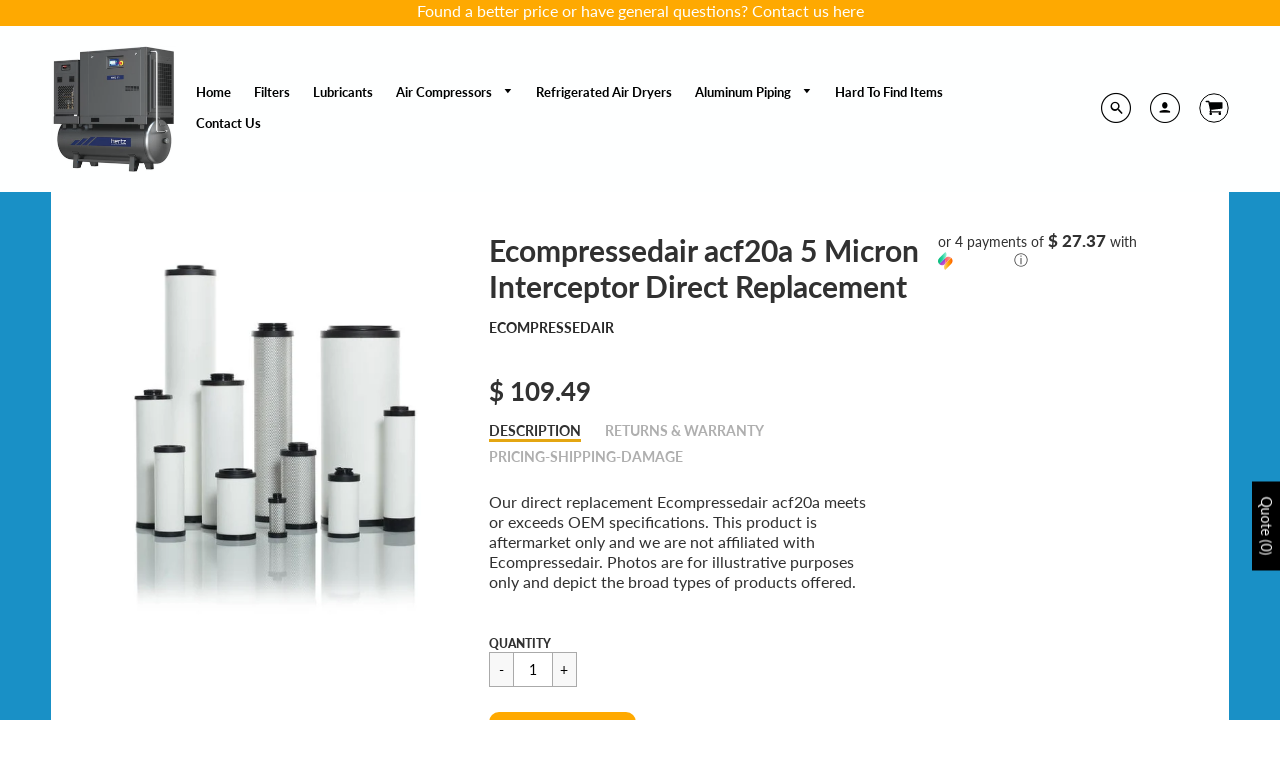

--- FILE ---
content_type: text/html; charset=utf-8
request_url: https://aircompressorfilterstore.com/products/acf20a
body_size: 51364
content:
<!doctype html>
<!--[if IE 8]><html class="no-js lt-ie9" lang="en"> <![endif]-->
<!--[if IE 9 ]><html class="ie9 no-js"> <![endif]-->
<!--[if (gt IE 9)|!(IE)]><!--> <html class="no-js" lang="en"> <!--<![endif]-->
<head> 
    <script src='//aircompressorfilterstore.com/cdn/shop/t/32/assets/easy_quote_sealapps.js?v=98344077847867873881689126681' defer='defer' ></script> 
    <script id='quote_product_variants' type='application/json'>
        [{"id":12320028852311,"title":"Default Title","option1":"Default Title","option2":null,"option3":null,"sku":null,"requires_shipping":true,"taxable":false,"featured_image":null,"available":true,"name":"Ecompressedair acf20a 5 Micron Interceptor Direct Replacement","public_title":null,"options":["Default Title"],"price":10949,"weight":0,"compare_at_price":null,"inventory_quantity":1,"inventory_management":null,"inventory_policy":"continue","barcode":null,"requires_selling_plan":false,"selling_plan_allocations":[]}]
    </script>
    <script id='quote_product_selected_or_first_available_variant' type='application/json'>
        {"id":12320028852311,"title":"Default Title","option1":"Default Title","option2":null,"option3":null,"sku":null,"requires_shipping":true,"taxable":false,"featured_image":null,"available":true,"name":"Ecompressedair acf20a 5 Micron Interceptor Direct Replacement","public_title":null,"options":["Default Title"],"price":10949,"weight":0,"compare_at_price":null,"inventory_quantity":1,"inventory_management":null,"inventory_policy":"continue","barcode":null,"requires_selling_plan":false,"selling_plan_allocations":[]}
    </script>
    <script id='quote_product_current_id' type='application/json'>
            1346237726807
    </script>
  
 <!-- SEO Manager 6.2.0 -->
<meta name='seomanager' content='6.2' />
<title>Ecompressedair acf20a 5 Micron Interceptor Direct Replacement</title>
<meta name='description' content='Ecompressedair acf20a 5 Micron Interceptor Direct Replacement' /> 
<meta name="robots" content="index"> 
<meta name="robots" content="follow">
<script type="application/ld+json">
 {
 "@context": "https://schema.org",
 "@id": "https:\/\/aircompressorfilterstore.com\/products\/acf20a",
 "@type": "Product","sku": 12320028852311,"mpn": 12320028852311,"brand": {
 "@type": "Brand",
 "name": "Ecompressedair"
 },
 "description": "Our direct replacement Ecompressedair acf20a meets or exceeds OEM specifications. This product is aftermarket only and we are not affiliated with Ecompressedair. Photos are for illustrative purposes only and depict the broad types of products offered.",
 "url": "https:\/\/aircompressorfilterstore.com\/products\/acf20a",
 "name": "Ecompressedair acf20a 5 Micron Interceptor Direct Replacement","image": "https://aircompressorfilterstore.com/cdn/shop/products/KSI_filterelements01_8fafeb0b-cd42-4dc3-aaf1-6083462d959d.jpg?v=1745692169","offers": [{
 "@type": "Offer","availability": "https://schema.org/InStock",
 "priceCurrency": "USD",
 "price": "109.49",
 "priceValidUntil": "2027-01-24",
 "itemCondition": "https://schema.org/NewCondition",
 "url": "https:\/\/aircompressorfilterstore.com\/products\/acf20a\/products\/acf20a?variant=12320028852311",
 "image": "https://aircompressorfilterstore.com/cdn/shop/products/KSI_filterelements01_8fafeb0b-cd42-4dc3-aaf1-6083462d959d.jpg?v=1745692169",
 "mpn": 12320028852311,"sku": "12320028852311",
"seller": {
 "@type": "Organization",
 "name": "Compressed Air Specialists"
 }
 }]}
 </script>
<!-- end: SEO Manager 6.2.0 -->
  <!-- Loft Version 1.3.7 -->
  <!-- Basic page needs ================================================== -->
  <meta charset="utf-8">
  <meta http-equiv="X-UA-Compatible" content="IE=edge">
  
  <link rel="shortcut icon" href="//aircompressorfilterstore.com/cdn/shop/files/Gauge-icon_1_23_a9ad3f8e-e630-4a3f-86d9-e135f3533cc3_32x32.jpg?v=1613593888" type="image/png">
  

  <!-- Helpers ================================================== -->
  <!-- /snippets/social-meta-tags.liquid -->


  <meta property="og:type" content="product">
  <meta property="og:title" content="Ecompressedair acf20a 5 Micron Interceptor Direct Replacement">
  
    <meta property="og:image" content="http://aircompressorfilterstore.com/cdn/shop/products/KSI_filterelements01_8fafeb0b-cd42-4dc3-aaf1-6083462d959d_grande.jpg?v=1745692169">
    <meta property="og:image:secure_url" content="https://aircompressorfilterstore.com/cdn/shop/products/KSI_filterelements01_8fafeb0b-cd42-4dc3-aaf1-6083462d959d_grande.jpg?v=1745692169">
  
  <meta property="og:description" content="Our direct replacement Ecompressedair acf20a meets or exceeds OEM specifications. This product is aftermarket only and we are not affiliated with Ecompressedair. Photos are for illustrative purposes only and depict the broad types of products offered.">
  <meta property="og:price:amount" content="109.49">
  <meta property="og:price:currency" content="USD">

<meta property="og:url" content="https://aircompressorfilterstore.com/products/acf20a">
<meta property="og:site_name" content="Compressed Air Specialists">




  <meta name="twitter:card" content="summary">


  <meta name="twitter:title" content="Ecompressedair acf20a 5 Micron Interceptor Direct Replacement">
  <meta name="twitter:description" content="Our direct replacement Ecompressedair acf20a meets or exceeds OEM specifications. This product is aftermarket only and we are not affiliated with Ecompressedair. Photos are for illustrative purposes o">
  <meta name="twitter:image" content="https://aircompressorfilterstore.com/cdn/shop/products/KSI_filterelements01_8fafeb0b-cd42-4dc3-aaf1-6083462d959d_grande.jpg?v=1745692169">
  <meta name="twitter:image:width" content="600">
  <meta name="twitter:image:height" content="600">


  <link rel="canonical" href="https://aircompressorfilterstore.com/products/acf20a">
  <meta name="viewport" content="width=device-width,initial-scale=1,shrink-to-fit=no">
  <meta name="theme-color" content="#292929">  

  <!-- Typography ================================================== -->
  <link href="//fonts.googleapis.com/css?family=Playfair+Display+SC:100,200,300,400,500,600,700,800,900" rel="stylesheet">
  <link href="//fonts.googleapis.com/css?family=Lato:100,200,300,400,500,600,700,800,900" rel="stylesheet">   
  <link href="//maxcdn.bootstrapcdn.com/font-awesome/4.7.0/css/font-awesome.min.css" rel="stylesheet"> 
  



  <!-- Base CSS ================================================== -->
  <link href="//aircompressorfilterstore.com/cdn/shop/t/32/assets/timber.scss.css?v=43832732086991211111713823818" rel="stylesheet" type="text/css" media="all" />
  <link href="//aircompressorfilterstore.com/cdn/shop/t/32/assets/theme.scss.css?v=145185720918661254311734082956" rel="stylesheet" type="text/css" media="all" /> 

  <link href="https://cdnjs.cloudflare.com/ajax/libs/fancybox/3.1.20/jquery.fancybox.min.css" rel="stylesheet">
  <!--[if IE 9 ]>
  <link href="//aircompressorfilterstore.com/cdn/shop/t/32/assets/theme-IE.scss.css?v=113078013651358477161536177559" rel="stylesheet" type="text/css" media="all" /> 
  <![endif]-->

  <!-- Extension CSS ================================================== -->
  <link href="//aircompressorfilterstore.com/cdn/shop/t/32/assets/plugins.scss.css?v=90249035444276371121537821591" rel="stylesheet" type="text/css" media="all" />

  <!-- THEME JS INIT -->  
 
  <script src="//aircompressorfilterstore.com/cdn/shop/t/32/assets/theme.js?v=13961072473483011051713823818" type="text/javascript"></script>
 
  <!--[if IE 9]>
  <script type="text/javascript">
  !function(r){function e(r,e,n,t,o,u){for(var a=0,c=0,f=(r=String(r)).length,d="",i=0;c<f;){var h=r.charCodeAt(c);for(a=(a<<o)+(h=h<256?n[h]:-1),i+=o;i>=u;){var C=a>>(i-=u);d+=t.charAt(C),a^=C<<i}++c}return!e&&i>0&&(d+=t.charAt(a<<u-i)),d}for(var n="ABCDEFGHIJKLMNOPQRSTUVWXYZabcdefghijklmnopqrstuvwxyz0123456789+/",t="",o=[256],u=[256],a=0,c={encode:function(r){return r.replace(/[\u0080-\u07ff]/g,function(r){var e=r.charCodeAt(0);return String.fromCharCode(192|e>>6,128|63&e)}).replace(/[\u0800-\uffff]/g,function(r){var e=r.charCodeAt(0);return String.fromCharCode(224|e>>12,128|e>>6&63,128|63&e)})},decode:function(r){return r.replace(/[\u00e0-\u00ef][\u0080-\u00bf][\u0080-\u00bf]/g,function(r){var e=(15&r.charCodeAt(0))<<12|(63&r.charCodeAt(1))<<6|63&r.charCodeAt(2);return String.fromCharCode(e)}).replace(/[\u00c0-\u00df][\u0080-\u00bf]/g,function(r){var e=(31&r.charCodeAt(0))<<6|63&r.charCodeAt(1);return String.fromCharCode(e)})}};a<256;){var f=String.fromCharCode(a);t+=f,u[a]=a,o[a]=n.indexOf(f),++a}var d=r.base64=function(r,e,n){return e?d[r](e,n):r?null:this};d.btoa=d.encode=function(r,t){return r=!1===d.raw||d.utf8encode||t?c.encode(r):r,(r=e(r,!1,u,n,8,6))+"====".slice(r.length%4||4)},d.atob=d.decode=function(r,n){var u=(r=String(r).split("=")).length;do{r[--u]=e(r[u],!0,o,t,6,8)}while(u>0);return r=r.join(""),!1===d.raw||d.utf8decode||n?c.decode(r):r}}(jQuery);
  var btoa = function (str) {return jQuery.base64.encode(str);};
  </script>
  <![endif]-->
  <script>
    theme.Currency.moneyFormat = '$ {{amount}}';
  </script>

  <!-- "snippets/buddha-megamenu-before.liquid" was not rendered, the associated app was uninstalled -->
  <!-- "snippets/buddha-megamenu.liquid" was not rendered, the associated app was uninstalled -->
  <script>window.performance && window.performance.mark && window.performance.mark('shopify.content_for_header.start');</script><meta name="google-site-verification" content="ZpnHo64ATIMTIF2HTqwuvIfyZh2lvjQ0ktrejAft8Fg">
<meta name="google-site-verification" content="FAGRO253tTsLKQj6LHUpqD5R0wwpRzdS14biC3lgC8c">
<meta id="shopify-digital-wallet" name="shopify-digital-wallet" content="/11206848/digital_wallets/dialog">
<meta name="shopify-checkout-api-token" content="c95a8181ba25f71ac6e7be39fb424c9a">
<link rel="alternate" type="application/json+oembed" href="https://aircompressorfilterstore.com/products/acf20a.oembed">
<script async="async" src="/checkouts/internal/preloads.js?locale=en-US"></script>
<link rel="preconnect" href="https://shop.app" crossorigin="anonymous">
<script async="async" src="https://shop.app/checkouts/internal/preloads.js?locale=en-US&shop_id=11206848" crossorigin="anonymous"></script>
<script id="shopify-features" type="application/json">{"accessToken":"c95a8181ba25f71ac6e7be39fb424c9a","betas":["rich-media-storefront-analytics"],"domain":"aircompressorfilterstore.com","predictiveSearch":true,"shopId":11206848,"locale":"en"}</script>
<script>var Shopify = Shopify || {};
Shopify.shop = "aircompressorfilterstore.myshopify.com";
Shopify.locale = "en";
Shopify.currency = {"active":"USD","rate":"1.0"};
Shopify.country = "US";
Shopify.theme = {"name":"Loft","id":32696729687,"schema_name":"Loft","schema_version":"1.4.3","theme_store_id":846,"role":"main"};
Shopify.theme.handle = "null";
Shopify.theme.style = {"id":null,"handle":null};
Shopify.cdnHost = "aircompressorfilterstore.com/cdn";
Shopify.routes = Shopify.routes || {};
Shopify.routes.root = "/";</script>
<script type="module">!function(o){(o.Shopify=o.Shopify||{}).modules=!0}(window);</script>
<script>!function(o){function n(){var o=[];function n(){o.push(Array.prototype.slice.apply(arguments))}return n.q=o,n}var t=o.Shopify=o.Shopify||{};t.loadFeatures=n(),t.autoloadFeatures=n()}(window);</script>
<script>
  window.ShopifyPay = window.ShopifyPay || {};
  window.ShopifyPay.apiHost = "shop.app\/pay";
  window.ShopifyPay.redirectState = null;
</script>
<script id="shop-js-analytics" type="application/json">{"pageType":"product"}</script>
<script defer="defer" async type="module" src="//aircompressorfilterstore.com/cdn/shopifycloud/shop-js/modules/v2/client.init-shop-cart-sync_BT-GjEfc.en.esm.js"></script>
<script defer="defer" async type="module" src="//aircompressorfilterstore.com/cdn/shopifycloud/shop-js/modules/v2/chunk.common_D58fp_Oc.esm.js"></script>
<script defer="defer" async type="module" src="//aircompressorfilterstore.com/cdn/shopifycloud/shop-js/modules/v2/chunk.modal_xMitdFEc.esm.js"></script>
<script type="module">
  await import("//aircompressorfilterstore.com/cdn/shopifycloud/shop-js/modules/v2/client.init-shop-cart-sync_BT-GjEfc.en.esm.js");
await import("//aircompressorfilterstore.com/cdn/shopifycloud/shop-js/modules/v2/chunk.common_D58fp_Oc.esm.js");
await import("//aircompressorfilterstore.com/cdn/shopifycloud/shop-js/modules/v2/chunk.modal_xMitdFEc.esm.js");

  window.Shopify.SignInWithShop?.initShopCartSync?.({"fedCMEnabled":true,"windoidEnabled":true});

</script>
<script>
  window.Shopify = window.Shopify || {};
  if (!window.Shopify.featureAssets) window.Shopify.featureAssets = {};
  window.Shopify.featureAssets['shop-js'] = {"shop-cart-sync":["modules/v2/client.shop-cart-sync_DZOKe7Ll.en.esm.js","modules/v2/chunk.common_D58fp_Oc.esm.js","modules/v2/chunk.modal_xMitdFEc.esm.js"],"init-fed-cm":["modules/v2/client.init-fed-cm_B6oLuCjv.en.esm.js","modules/v2/chunk.common_D58fp_Oc.esm.js","modules/v2/chunk.modal_xMitdFEc.esm.js"],"shop-cash-offers":["modules/v2/client.shop-cash-offers_D2sdYoxE.en.esm.js","modules/v2/chunk.common_D58fp_Oc.esm.js","modules/v2/chunk.modal_xMitdFEc.esm.js"],"shop-login-button":["modules/v2/client.shop-login-button_QeVjl5Y3.en.esm.js","modules/v2/chunk.common_D58fp_Oc.esm.js","modules/v2/chunk.modal_xMitdFEc.esm.js"],"pay-button":["modules/v2/client.pay-button_DXTOsIq6.en.esm.js","modules/v2/chunk.common_D58fp_Oc.esm.js","modules/v2/chunk.modal_xMitdFEc.esm.js"],"shop-button":["modules/v2/client.shop-button_DQZHx9pm.en.esm.js","modules/v2/chunk.common_D58fp_Oc.esm.js","modules/v2/chunk.modal_xMitdFEc.esm.js"],"avatar":["modules/v2/client.avatar_BTnouDA3.en.esm.js"],"init-windoid":["modules/v2/client.init-windoid_CR1B-cfM.en.esm.js","modules/v2/chunk.common_D58fp_Oc.esm.js","modules/v2/chunk.modal_xMitdFEc.esm.js"],"init-shop-for-new-customer-accounts":["modules/v2/client.init-shop-for-new-customer-accounts_C_vY_xzh.en.esm.js","modules/v2/client.shop-login-button_QeVjl5Y3.en.esm.js","modules/v2/chunk.common_D58fp_Oc.esm.js","modules/v2/chunk.modal_xMitdFEc.esm.js"],"init-shop-email-lookup-coordinator":["modules/v2/client.init-shop-email-lookup-coordinator_BI7n9ZSv.en.esm.js","modules/v2/chunk.common_D58fp_Oc.esm.js","modules/v2/chunk.modal_xMitdFEc.esm.js"],"init-shop-cart-sync":["modules/v2/client.init-shop-cart-sync_BT-GjEfc.en.esm.js","modules/v2/chunk.common_D58fp_Oc.esm.js","modules/v2/chunk.modal_xMitdFEc.esm.js"],"shop-toast-manager":["modules/v2/client.shop-toast-manager_DiYdP3xc.en.esm.js","modules/v2/chunk.common_D58fp_Oc.esm.js","modules/v2/chunk.modal_xMitdFEc.esm.js"],"init-customer-accounts":["modules/v2/client.init-customer-accounts_D9ZNqS-Q.en.esm.js","modules/v2/client.shop-login-button_QeVjl5Y3.en.esm.js","modules/v2/chunk.common_D58fp_Oc.esm.js","modules/v2/chunk.modal_xMitdFEc.esm.js"],"init-customer-accounts-sign-up":["modules/v2/client.init-customer-accounts-sign-up_iGw4briv.en.esm.js","modules/v2/client.shop-login-button_QeVjl5Y3.en.esm.js","modules/v2/chunk.common_D58fp_Oc.esm.js","modules/v2/chunk.modal_xMitdFEc.esm.js"],"shop-follow-button":["modules/v2/client.shop-follow-button_CqMgW2wH.en.esm.js","modules/v2/chunk.common_D58fp_Oc.esm.js","modules/v2/chunk.modal_xMitdFEc.esm.js"],"checkout-modal":["modules/v2/client.checkout-modal_xHeaAweL.en.esm.js","modules/v2/chunk.common_D58fp_Oc.esm.js","modules/v2/chunk.modal_xMitdFEc.esm.js"],"shop-login":["modules/v2/client.shop-login_D91U-Q7h.en.esm.js","modules/v2/chunk.common_D58fp_Oc.esm.js","modules/v2/chunk.modal_xMitdFEc.esm.js"],"lead-capture":["modules/v2/client.lead-capture_BJmE1dJe.en.esm.js","modules/v2/chunk.common_D58fp_Oc.esm.js","modules/v2/chunk.modal_xMitdFEc.esm.js"],"payment-terms":["modules/v2/client.payment-terms_Ci9AEqFq.en.esm.js","modules/v2/chunk.common_D58fp_Oc.esm.js","modules/v2/chunk.modal_xMitdFEc.esm.js"]};
</script>
<script>(function() {
  var isLoaded = false;
  function asyncLoad() {
    if (isLoaded) return;
    isLoaded = true;
    var urls = ["\/\/cdn.ywxi.net\/js\/partner-shopify.js?shop=aircompressorfilterstore.myshopify.com","https:\/\/static2.rapidsearch.dev\/resultpage.js?shop=aircompressorfilterstore.myshopify.com","\/\/cdn.trustedsite.com\/js\/partner-shopify.js?shop=aircompressorfilterstore.myshopify.com","https:\/\/cdn.shopify.com\/s\/files\/1\/1120\/6848\/t\/32\/assets\/globorequestforquote_init.min.js?v=1689128563\u0026shop=aircompressorfilterstore.myshopify.com","https:\/\/static.klaviyo.com\/onsite\/js\/NhtHf9\/klaviyo.js?company_id=NhtHf9\u0026shop=aircompressorfilterstore.myshopify.com","https:\/\/cdn.hextom.com\/js\/freeshippingbar.js?shop=aircompressorfilterstore.myshopify.com"];
    for (var i = 0; i < urls.length; i++) {
      var s = document.createElement('script');
      s.type = 'text/javascript';
      s.async = true;
      s.src = urls[i];
      var x = document.getElementsByTagName('script')[0];
      x.parentNode.insertBefore(s, x);
    }
  };
  if(window.attachEvent) {
    window.attachEvent('onload', asyncLoad);
  } else {
    window.addEventListener('load', asyncLoad, false);
  }
})();</script>
<script id="__st">var __st={"a":11206848,"offset":-21600,"reqid":"02eebfe4-5a53-4118-af31-8f44b8eb1252-1769252799","pageurl":"aircompressorfilterstore.com\/products\/acf20a","u":"9c4c8c494e3e","p":"product","rtyp":"product","rid":1346237726807};</script>
<script>window.ShopifyPaypalV4VisibilityTracking = true;</script>
<script id="captcha-bootstrap">!function(){'use strict';const t='contact',e='account',n='new_comment',o=[[t,t],['blogs',n],['comments',n],[t,'customer']],c=[[e,'customer_login'],[e,'guest_login'],[e,'recover_customer_password'],[e,'create_customer']],r=t=>t.map((([t,e])=>`form[action*='/${t}']:not([data-nocaptcha='true']) input[name='form_type'][value='${e}']`)).join(','),a=t=>()=>t?[...document.querySelectorAll(t)].map((t=>t.form)):[];function s(){const t=[...o],e=r(t);return a(e)}const i='password',u='form_key',d=['recaptcha-v3-token','g-recaptcha-response','h-captcha-response',i],f=()=>{try{return window.sessionStorage}catch{return}},m='__shopify_v',_=t=>t.elements[u];function p(t,e,n=!1){try{const o=window.sessionStorage,c=JSON.parse(o.getItem(e)),{data:r}=function(t){const{data:e,action:n}=t;return t[m]||n?{data:e,action:n}:{data:t,action:n}}(c);for(const[e,n]of Object.entries(r))t.elements[e]&&(t.elements[e].value=n);n&&o.removeItem(e)}catch(o){console.error('form repopulation failed',{error:o})}}const l='form_type',E='cptcha';function T(t){t.dataset[E]=!0}const w=window,h=w.document,L='Shopify',v='ce_forms',y='captcha';let A=!1;((t,e)=>{const n=(g='f06e6c50-85a8-45c8-87d0-21a2b65856fe',I='https://cdn.shopify.com/shopifycloud/storefront-forms-hcaptcha/ce_storefront_forms_captcha_hcaptcha.v1.5.2.iife.js',D={infoText:'Protected by hCaptcha',privacyText:'Privacy',termsText:'Terms'},(t,e,n)=>{const o=w[L][v],c=o.bindForm;if(c)return c(t,g,e,D).then(n);var r;o.q.push([[t,g,e,D],n]),r=I,A||(h.body.append(Object.assign(h.createElement('script'),{id:'captcha-provider',async:!0,src:r})),A=!0)});var g,I,D;w[L]=w[L]||{},w[L][v]=w[L][v]||{},w[L][v].q=[],w[L][y]=w[L][y]||{},w[L][y].protect=function(t,e){n(t,void 0,e),T(t)},Object.freeze(w[L][y]),function(t,e,n,w,h,L){const[v,y,A,g]=function(t,e,n){const i=e?o:[],u=t?c:[],d=[...i,...u],f=r(d),m=r(i),_=r(d.filter((([t,e])=>n.includes(e))));return[a(f),a(m),a(_),s()]}(w,h,L),I=t=>{const e=t.target;return e instanceof HTMLFormElement?e:e&&e.form},D=t=>v().includes(t);t.addEventListener('submit',(t=>{const e=I(t);if(!e)return;const n=D(e)&&!e.dataset.hcaptchaBound&&!e.dataset.recaptchaBound,o=_(e),c=g().includes(e)&&(!o||!o.value);(n||c)&&t.preventDefault(),c&&!n&&(function(t){try{if(!f())return;!function(t){const e=f();if(!e)return;const n=_(t);if(!n)return;const o=n.value;o&&e.removeItem(o)}(t);const e=Array.from(Array(32),(()=>Math.random().toString(36)[2])).join('');!function(t,e){_(t)||t.append(Object.assign(document.createElement('input'),{type:'hidden',name:u})),t.elements[u].value=e}(t,e),function(t,e){const n=f();if(!n)return;const o=[...t.querySelectorAll(`input[type='${i}']`)].map((({name:t})=>t)),c=[...d,...o],r={};for(const[a,s]of new FormData(t).entries())c.includes(a)||(r[a]=s);n.setItem(e,JSON.stringify({[m]:1,action:t.action,data:r}))}(t,e)}catch(e){console.error('failed to persist form',e)}}(e),e.submit())}));const S=(t,e)=>{t&&!t.dataset[E]&&(n(t,e.some((e=>e===t))),T(t))};for(const o of['focusin','change'])t.addEventListener(o,(t=>{const e=I(t);D(e)&&S(e,y())}));const B=e.get('form_key'),M=e.get(l),P=B&&M;t.addEventListener('DOMContentLoaded',(()=>{const t=y();if(P)for(const e of t)e.elements[l].value===M&&p(e,B);[...new Set([...A(),...v().filter((t=>'true'===t.dataset.shopifyCaptcha))])].forEach((e=>S(e,t)))}))}(h,new URLSearchParams(w.location.search),n,t,e,['guest_login'])})(!0,!0)}();</script>
<script integrity="sha256-4kQ18oKyAcykRKYeNunJcIwy7WH5gtpwJnB7kiuLZ1E=" data-source-attribution="shopify.loadfeatures" defer="defer" src="//aircompressorfilterstore.com/cdn/shopifycloud/storefront/assets/storefront/load_feature-a0a9edcb.js" crossorigin="anonymous"></script>
<script crossorigin="anonymous" defer="defer" src="//aircompressorfilterstore.com/cdn/shopifycloud/storefront/assets/shopify_pay/storefront-65b4c6d7.js?v=20250812"></script>
<script data-source-attribution="shopify.dynamic_checkout.dynamic.init">var Shopify=Shopify||{};Shopify.PaymentButton=Shopify.PaymentButton||{isStorefrontPortableWallets:!0,init:function(){window.Shopify.PaymentButton.init=function(){};var t=document.createElement("script");t.src="https://aircompressorfilterstore.com/cdn/shopifycloud/portable-wallets/latest/portable-wallets.en.js",t.type="module",document.head.appendChild(t)}};
</script>
<script data-source-attribution="shopify.dynamic_checkout.buyer_consent">
  function portableWalletsHideBuyerConsent(e){var t=document.getElementById("shopify-buyer-consent"),n=document.getElementById("shopify-subscription-policy-button");t&&n&&(t.classList.add("hidden"),t.setAttribute("aria-hidden","true"),n.removeEventListener("click",e))}function portableWalletsShowBuyerConsent(e){var t=document.getElementById("shopify-buyer-consent"),n=document.getElementById("shopify-subscription-policy-button");t&&n&&(t.classList.remove("hidden"),t.removeAttribute("aria-hidden"),n.addEventListener("click",e))}window.Shopify?.PaymentButton&&(window.Shopify.PaymentButton.hideBuyerConsent=portableWalletsHideBuyerConsent,window.Shopify.PaymentButton.showBuyerConsent=portableWalletsShowBuyerConsent);
</script>
<script>
  function portableWalletsCleanup(e){e&&e.src&&console.error("Failed to load portable wallets script "+e.src);var t=document.querySelectorAll("shopify-accelerated-checkout .shopify-payment-button__skeleton, shopify-accelerated-checkout-cart .wallet-cart-button__skeleton"),e=document.getElementById("shopify-buyer-consent");for(let e=0;e<t.length;e++)t[e].remove();e&&e.remove()}function portableWalletsNotLoadedAsModule(e){e instanceof ErrorEvent&&"string"==typeof e.message&&e.message.includes("import.meta")&&"string"==typeof e.filename&&e.filename.includes("portable-wallets")&&(window.removeEventListener("error",portableWalletsNotLoadedAsModule),window.Shopify.PaymentButton.failedToLoad=e,"loading"===document.readyState?document.addEventListener("DOMContentLoaded",window.Shopify.PaymentButton.init):window.Shopify.PaymentButton.init())}window.addEventListener("error",portableWalletsNotLoadedAsModule);
</script>

<script type="module" src="https://aircompressorfilterstore.com/cdn/shopifycloud/portable-wallets/latest/portable-wallets.en.js" onError="portableWalletsCleanup(this)" crossorigin="anonymous"></script>
<script nomodule>
  document.addEventListener("DOMContentLoaded", portableWalletsCleanup);
</script>

<link id="shopify-accelerated-checkout-styles" rel="stylesheet" media="screen" href="https://aircompressorfilterstore.com/cdn/shopifycloud/portable-wallets/latest/accelerated-checkout-backwards-compat.css" crossorigin="anonymous">
<style id="shopify-accelerated-checkout-cart">
        #shopify-buyer-consent {
  margin-top: 1em;
  display: inline-block;
  width: 100%;
}

#shopify-buyer-consent.hidden {
  display: none;
}

#shopify-subscription-policy-button {
  background: none;
  border: none;
  padding: 0;
  text-decoration: underline;
  font-size: inherit;
  cursor: pointer;
}

#shopify-subscription-policy-button::before {
  box-shadow: none;
}

      </style>

<script>window.performance && window.performance.mark && window.performance.mark('shopify.content_for_header.end');</script>


  <!-- Header hook for plugins ================================================== -->
  <!-- /snippets/oldIE-js.liquid -->


<!--[if lt IE 9]>
<script src="//cdnjs.cloudflare.com/ajax/libs/html5shiv/3.7.2/html5shiv.min.js" type="text/javascript"></script>
<script src="//aircompressorfilterstore.com/cdn/shop/t/32/assets/respond.min.js?v=625" type="text/javascript"></script>
<link href="//aircompressorfilterstore.com/cdn/shop/t/32/assets/respond-proxy.html" id="respond-proxy" rel="respond-proxy" />
<link href="//aircompressorfilterstore.com/search?q=29fe6590c5bd5569d68124b2dad06e15" id="respond-redirect" rel="respond-redirect" />
<script src="//aircompressorfilterstore.com/search?q=29fe6590c5bd5569d68124b2dad06e15" type="text/javascript"></script>
<![endif]-->



  
  





	<script type="text/javascript" src="//aircompressorfilterstore.com/cdn/shop/t/32/assets/globorequestforquote_params.min.js?v=30760585956755955331689128543" ></script>
<script type="text/javascript">
    window.GRFQConfigs = window.GRFQConfigs || {};
    GRFQConfigs.classes = {
        rfqButton: 'rfq-btn',
        rfqCollectionButton: 'rfq-collection-btn',
        rfqCartButton: 'rfq-btn-cart',
        rfqLoginButton: 'grfq-login-to-see-price-btn',
        rfqTheme: 'rfq-theme',
        rfqHidden: 'rfq-hidden',
        rfqHidePrice: 'GRFQHidePrice',
        rfqHideAtcBtn: 'GRFQHideAddToCartButton',
        rfqHideBuynowBtn: 'GRFQHideBuyNowButton',
        rfqCollectionContent: 'rfq-collection-content',
        rfqCollectionLoaded: 'rfq-collection-loaded',
        rfqCollectionItem: 'rfq-collection-item',
        rfqCollectionVariantSelector: 'rfq-variant-id',
        rfqSingleProductForm: 'rfq-product-form',
        rfqCollectionProductForm: 'rfq-collection-form',
        rfqFeatureProductForm: 'rfq-feature-form',
        rfqQuickviewProductForm: 'rfq-quickview-form',
        rfqCollectionActivator: 'rfq-variant-selector'
    }
    GRFQConfigs.selector = {
        productForm: [
            ".home-product form[action*=\"/cart/add\"]",
            ".shop-product form[action*=\"/cart/add\"]",
            "#shopify-section-featured-product form[action*=\"/cart/add\"]",
            "form.apb-product-form",
            ".product-form__buy-buttons form[action*=\"/cart/add\"]",
            "product-form form[action*=\"/cart/add\"]",
            ".product-form form[action*=\"/cart/add\"]",
            ".product-page form[action*=\"/cart/add\"]",
            ".product-add form[action*=\"/cart/add\"]",
            "[id*=\"ProductSection--\"] form[action*=\"/cart/add\"]",
            "form#add-to-cart-form",
            "form.sf-cart__form",
            "form.productForm",
            "form.product-form",
            "form.product-single__form",
            "form.shopify-product-form:not(#product-form-installment)",
            "form.atc-form",
            "form.atc-form-mobile",
            "form[action*=\"/cart/add\"]:not([hidden]):not(#product-form-installment)"
        ],
        addtocart_selector: "#shopify_add_to_cart,.product-form .btn-cart,.js-product-button-add-to-cart,.shopify-product-form .btn-addtocart,#product-add-to-cart,.shopify-product-form .add_to_cart,.product-details__add-to-cart-button,.shopify-product-form .product-submit,.product-form__cart-buttons,.shopify-product-form input[type=\"submit\"],.js-product-form button[type=\"submit\"],form.product-purchase-form button[type=\"submit\"],#addToCart,#AddToCart,[data-btn-type=\"add-to-cart\"],.default-cart-button__button,.shopify-product-form button[data-add-to-cart],form[data-product-form] .add-to-cart-btn,.product__submit__add,.product-form .add-to-cart-button,.product-form__cart-submit,.shopify-product-form button[data-product-add],#AddToCart--product-template,.product-buy-buttons--cta,.product-form__add-btn,form[data-type=\"add-to-cart-form\"] .product__add-to-cart,.productForm .productForm-submit,.ProductForm__AddToCart,.shopify-product-form .btn--add-to-cart,.ajax-product-form button[data-add-to-cart],.shopify-product-form .product__submit__add,form[data-product-form] .add-to-cart,.product-form .product__submit__add,.shopify-product-form button[type=\"submit\"][data-add-button],.product-form .product-form__add-button,.product-form__submit,.product-single__form .add-to-cart,form#AddToCartForm button#AddToCart,form.shopify-product-form button.add-to-cart,form[action*=\"/cart/add\"] [name=\"add\"],form[action*=\"/cart/add\"] button#AddToCartDesk, form[data-product-form] button[data-product-add], .product-form--atc-button[data-product-atc], .globo-validationForm, button.single_add_to_cart_button, input#AddToCart-product-template, button[data-action=\"add-to-cart\"], .product-details-wrapper .add-to-cart input, form.product-menu-form .product-menu-button[data-product-menu-button-atc], .product-add input#AddToCart, #product-content #add-to-cart #addToCart, .product-form-submit-wrap .add-to-cart-button, .productForm-block .productForm-submit, .btn-wrapper-c .add, .product-submit input.add-to-cart, .form-element-quantity-submit .form-element-submit-button, .quantity-submit-row__submit input, form#AddToCartForm .product-add input#addToCart, .product__form .product__add-to-cart, #product-description form .product-add .add, .product-add input.button.product-add-available, .globo__validation-default, #product-area .product-details-wrapper .options .selector-wrapper .submit,.product_type_simple add_to_cart_button,.pr_atc,.js-product-button-add-to-cart,.product-cta,.tt-btn-addtocart,.product-card-interaction,.product-item__quick-form,.product--quick-add,.btn--quick[data-add-to-cart],.product-card-btn__btn,.productitem--action-atc,.quick-add-btn,.quick-add-button,.product-item__quick-add-button,add-to-cart,.cartButton,.product_after_shop_loop_buttons,.quick-buy-product-form .pb-button-shadow,.product-form__submit,.quick-add__submit,.product__submit__add,form #AddToCart-product-template, form #AddToCart, form #addToCart-product-template, form .product__add-to-cart-button, form .product-form__cart-submit, form .add-to-cart, form .cart-functions > button, form .productitem--action-atc, form .product-form--atc-button, form .product-menu-button-atc, form .product__add-to-cart, form .add-to-cart-button, form #addToCart, form .product-detail__form__action > button, form .product-form-submit-wrap > input, form .product-form input[type=\"submit\"], form input.submit, form .add_to_cart, form .product-item-quick-shop, form #add-to-cart, form .productForm-submit, form .add-to-cart-btn, form .product-single__add-btn, form .quick-add--add-button, form .product-page--add-to-cart, form .addToCart, form .product-form .form-actions, form .button.add, form button#add, form .addtocart, form .AddtoCart, form .product-add input.add, form button#purchase, form[action*=\"/cart/add\"] button[type=\"submit\"], form .product__form button[type=\"submit\"], form #AddToCart--product-template",
        addToCartTextElement: "[data-add-to-cart-text], [data-button-text], .button-text, *:not(.icon):not(.spinner):not(.no-js):not(.spinner-inner-1):not(.spinner-inner-2):not(.spinner-inner-3)",
        collectionProductForm: ".spf-product__form, form[action*=\"/cart/add\"]",
        collectionAddToCartSelector: ".collectionPreorderAddToCartBtn, [type=\"submit\"]:not(.quick-add__submit), [name=\"add\"]:not(.quick-add__submit), .add-to-cart-btn, .pt-btn-addtocart, .js-add-to-cart, .tt-btn-addtocart, .spf-product__form-btn-addtocart, .ProductForm__AddToCart, button.gt_button.gt_product-button--add-to-cart, .button--addToCart",
        productCollectionItem: ".grid__item, .product-item, .card > .card__content .card__information,.collection-product-card,.sf__pcard,.product-item__content,.products .product-col,.pr_list_item,.pr_grid_item,.product-wrap,.tt-layout-product-item .tt-product,.products-grid .grid-item,.product-grid .indiv-product, .product-list [data-product-item],.product-list .product-block,.collection-products .collection-product,.collection__grid-loop .product-index,.product-thumbnail[data-product-thumbnail],.filters-results .product-list .card,.product-loop .product-index,#main-collection-product-grid .product-index,.collection-container .product,.featured-collection .product,.collection__grid-item,.collection-product,[data-product-grid-item],.product-grid-item.product-grid-item--featured,.collection__products .product-grid-item, .collection-alternating-product,.product-list-item, .collection-product-grid [class*=\"column\"],.collection-filters .product-grid-item, .featured-collection__content .featured-collection__item,.collection-grid .grid-item.grid-product,#CollectionProductGrid .collection-list li,.collection__products .product-item,.collection__products .product-item,#main-collection-product-grid .product-loop__item,.product-loop .product-loop__item, .products #ajaxSection c:not(.card-price),#main-collection-products .product,.grid.gap-theme > li,.mainCollectionProductGrid .grid .block-product,.collection-grid-main .items-start > .block, .s-collection__products .c-product-item,.products-grid .product,[data-section-type=\"collection\"] .group.block,.blocklayout .block.product,.sf__pcard,.product-grid .product-block,.product-list .product-block .product-block__inner, .collection.grid .product-item .product-item__wrapper,.collection--body--grid .product--root,.o-layout__item .product-card,.productgrid--items .productgrid--item .productitem,.box__collection,.collection-page__product,.collection-grid__row .product-block .product-block__inner,.ProductList .Grid__Cell .ProductItem .ProductItem__Wrapper,.items .item .item__inner,.grid-flex .product-block,.product-loop .product,.collection__products .product-tile,.product-list .product-item, .product-grid .grid-item .grid-item__content,.collection .product-item, .collection__grid .product-card .product-card-info,.collection-list .block,.collection__products .product-item,.product--root[data-product-view=grid],.grid__wrapper .product-loop__item,.collection__list-item, #CollectionSection .grid-uniform .grid-item, #shopify-section-collection-template .product-item, .collections__products .featured-collections__item, .collection-grid-section:not(.shopify-section),.spf-product-card,.product-grid-item,.productitem, .type-product-grid-item, .product-details, .featured-product-content",
        productCollectionHref: "a[href*=\"/products/\"], [data-product-handle], img[src*=\"cdn.shopify.com/s/files\"]",
        quickViewSelector: "a.quickview-icon.quickview, .qv-icon, .previewer-button, .sca-qv-button, .product-item__action-button[data-action=\"open-modal\"], .boost-pfs-quickview-btn, .collection-product[data-action=\"show-product\"], button.product-item__quick-shop-button, .product-item__quick-shop-button-wrapper, .open-quick-view, .product-item__action-button[data-action=\"open-modal\"], .tt-btn-quickview, .product-item-quick-shop .available, .quickshop-trigger, .productitem--action-trigger:not(.productitem--action-atc), .quick-product__btn, .thumbnail, .quick_shop, a.sca-qv-button, .overlay, .quick-view, .open-quick-view, [data-product-card-link], a[rel=\"quick-view\"], a.quick-buy, div.quickview-button > a, .block-inner a.more-info, .quick-shop-modal-trigger, a.quick-view-btn, a.spo-quick-view, div.quickView-button, a.product__label--quick-shop, span.trigger-quick-view, a.act-quickview-button, a.product-modal, [data-quickshop-full], [data-quickshop-slim], [data-quickshop-trigger], .quick_view_btn, .js-quickview-trigger, [id*=\"quick-add-template\"], .js-quickbuy-button",
        quickViewProductForm: ".qv-form, .qview-form, .description-wrapper_content, .wx-product-wrapper, #sca-qv-add-item-form, .product-form, #boost-pfs-quickview-cart-form, .product.preview .shopify-product-form, .product-details__form, .gfqv-product-form, #ModalquickView form#modal_quick_view, .quick_view_form, .product_form, .quick-buy__product-form, .quick-shop-modal form[action*=\"/cart/add\"], #quick-shop-modal form[action*=\"/cart/add\"], .white-popup.quick-view form[action*=\"/cart/add\"], .quick-view form[action*=\"/cart/add\"], [id*=\"QuickShopModal-\"] form[action*=\"/cart/add\"], .quick-shop.active form[action*=\"/cart/add\"], .quick-view-panel form[action*=\"/cart/add\"], .content.product.preview form[action*=\"/cart/add\"], .quickView-wrap form[action*=\"/cart/add\"], .quick-modal form[action*=\"/cart/add\"], #colorbox form[action*=\"/cart/add\"], .product-quick-view form[action*=\"/cart/add\"], .quickform, .modal--quickshop-full, .modal--quickshop form[action*=\"/cart/add\"], .quick-shop-form, .fancybox-inner form[action*=\"/cart/add\"], #quick-view-modal form[action*=\"/cart/add\"], [data-product-modal] form[action*=\"/cart/add\"], .modal--quick-shop.modal--is-active form[action*=\"/cart/add\"]",
        searchResultSelector: ".predictive-search, .search__results__products, .search-bar__results, .predictive-search-results, #PredictiveResults, .search-results-panel, .search-flydown--results, .header-search-results-wrapper, .main_search__popup",
        searchResultItemSelector: ".predictive-search__list-item, .predictive-search__results-list li, ul li, .product-item, .search-bar__results-products .mini-product, .search__product-loop li, .grid-item, .grid-product, .search--result-group .row, .search-flydown--product, .predictive-search-group .grid, .main-search-result, .search-result",
        price_selector: ".sf__pcard-price,.shopify-Price-amount,#price_ppr,.product-page-info__price,.tt-price,.price-box,.product__price-container,.product-meta__price-list-container,.product-item-meta__price-list-container,.collection-product-price,.product__grid__price,.product-grid-item__price,.product-price--wrapper,.price__current,.product-loop-element__price,.product-block__price,[class*=\"product-card-price\"],.ProductMeta__PriceList,.ProductItem__PriceList,.product-detail__price,.price_wrapper,.product__price__wrap,[data-price-wrapper],.product-item__price-list,.product-single__prices,.product-block--price,.product-page--pricing,.current-price,.product-prices,.product-card-prices,.product-price-block,product-price-root,.product--price-container,.product-form__prices,.product-loop__price,.card-price,.product-price-container,.product_after_shop_loop_price,.main-product__price,.product-block-price,span[data-product-price],.block-price,product-price,.price-wrapper,.price__container,#ProductPrice-product-template,#ProductPrice,.product-price,.product__price—reg,#productPrice-product-template,.product__current-price,.product-thumb-caption-price-current,.product-item-caption-price-current,.grid-product__price,.product__price,span.price:not(.mini-cart__content .price),span.product-price,.productitem--price,.product-pricing,span.money,.product-item__price,.product-list-item-price,p.price,div.price,.product-meta__prices,div.product-price,span#price,.price.money,h3.price,a.price,.price-area,.product-item-price,.pricearea,.collectionGrid .collectionBlock-info > p,#ComparePrice,.product--price-wrapper,.product-page--price-wrapper,.color--shop-accent.font-size--s.t--meta.f--main,.ComparePrice,.ProductPrice,.prodThumb .title span:last-child,.product-single__price-product-template,.product-info-price,.price-money,.prod-price,#price-field,.product-grid--price,.prices,.pricing,#product-price,.money-styling,.compare-at-price,.product-item--price,.card__price,.product-card__price,.product-price__price,.product-item__price-wrapper,.product-single__price,.grid-product__price-wrap,a.grid-link p.grid-link__meta,dl.price,.mini-product__price,.predictive-search__price",
        buynow_selector: ".shopify-payment-button",
        quantity_selector: "[name=\"quantity\"], input.quantity, [name=\"qty\"]",
        variantSelector: ".product-form__variants, .ga-product_variant_select, select[name=\"id\"], input[name=\"id\"], .qview-variants > select, select[name=\"id[]\"], input[name=\"grfqId\"], select[name=\"idGlobo\"]",
        variantActivator: ".product-form__chip-wrapper, .product__swatches [data-swatch-option], .swatch__container .swatch__option, .gf_swatches .gf_swatch, .product-form__controls-group-options select, ul.clickyboxes li, .pf-variant-select, ul.swatches-select li, .product-options__value, .form-check-swatch, button.btn.swatch select.product__variant, .pf-container a, button.variant.option, ul.js-product__variant--container li, .variant-input, .product-variant > ul > li  ,.input--dropdown, .HorizontalList > li, .product-single__swatch__item, .globo-swatch-list ul.value > .select-option, .form-swatch-item, .selector-wrapper select, select.pf-input, ul.swatches-select > li.nt-swatch.swatch_pr_item, ul.gfqv-swatch-values > li, .lh-swatch-select, .swatch-image, .variant-image-swatch, #option-size, .selector-wrapper .replaced, .regular-select-content > .regular-select-item, .radios--input, ul.swatch-view > li > .swatch-selector ,.single-option-selector, .swatch-element input, [data-product-option], .single-option-selector__radio, [data-index^=\"option\"], .SizeSwatchList input, .swatch-panda input[type=radio], .swatch input, .swatch-element input[type=radio], select[id*=\"product-select-\"], select[id|=\"product-select-option\"], [id|=\"productSelect-product\"], [id|=\"ProductSelect-option\"],select[id|=\"product-variants-option\"],select[id|=\"sca-qv-product-selected-option\"],select[id*=\"product-variants-\"],select[id|=\"product-selectors-option\"],select[id|=\"variant-listbox-option\"],select[id|=\"id-option\"],select[id|=\"SingleOptionSelector\"], .variant-input-wrap input, [data-action=\"select-value\"], .product-swatch-list li, .product-form__input input",
        checkout_btn: "input[type=\"submit\"][name=\"checkout\"], button[type=\"submit\"][name=\"checkout\"]",
        quoteCounter: ".quotecounter .bigquotecounter, .cart-icon .quotecount, cart-icon .count, [id=\"quoteCount\"], .quoteCount, .g-quote-item span.g-badge, .medium-up--hide.small--one-half .site-header__cart span.quotecount",
        positionButton: ".g-atc",
        positionCollectionButton: ".g-collection-atc",
        positionQuickviewButton: ".g-quickview-atc",
        positionFeatureButton: ".g-feature-atc",
        positionSearchButton: ".g-feature-atc",
        positionLoginButton: ".g-login-btn"
    }
    window.GRFQConfigs = window.GRFQConfigs || {};
    window.GRFQCollection = window.GRFQCollection || {};
    GRFQConfigs.customer = {
        'id': '',
        'email': '',
        'name': ''
    };
                    if("rfq_theme_"+Shopify.theme.id == "rfq_theme_127737856191"){        GRFQConfigs.theme_info = {"id":127737856191,"name":"Loft with Installments message","created_at":"2021-10-04T12:08:32-05:00","updated_at":"2023-07-11T21:17:34-05:00","role":"unpublished","theme_store_id":846,"previewable":true,"processing":false,"admin_graphql_api_id":"gid://shopify/Theme/127737856191","theme_name":"Loft","theme_version":"1.4.3"}    }                 if("rfq_theme_"+Shopify.theme.id == "rfq_theme_136818098367"){        GRFQConfigs.theme_info = null    }                 if("rfq_theme_"+Shopify.theme.id == "rfq_theme_136837562559"){        GRFQConfigs.theme_info = null    }                 if("rfq_theme_"+Shopify.theme.id == "rfq_theme_136875999423"){        GRFQConfigs.theme_info = null    }                 if("rfq_theme_"+Shopify.theme.id == "rfq_theme_32696729687"){        GRFQConfigs.theme_info = {"id":32696729687,"name":"Loft","created_at":"2018-09-05T14:59:07-05:00","updated_at":"2023-07-11T21:23:22-05:00","role":"main","theme_store_id":846,"previewable":true,"processing":false,"admin_graphql_api_id":"gid://shopify/Theme/32696729687","theme_name":"Loft","theme_version":"1.4.3"}    }                 if("rfq_theme_"+Shopify.theme.id == "rfq_theme_37531746391"){        GRFQConfigs.theme_info = {"id":37531746391,"name":"Loft: prior to SEO Manager install","created_at":"2018-12-08T09:03:13-06:00","updated_at":"2023-07-11T21:17:33-05:00","role":"unpublished","theme_store_id":846,"previewable":true,"processing":false,"admin_graphql_api_id":"gid://shopify/Theme/37531746391","theme_name":"Loft","theme_version":"1.4.3"}    }                 if("rfq_theme_"+Shopify.theme.id == "rfq_theme_79136522327"){        GRFQConfigs.theme_info = {"id":79136522327,"name":"Copy of Loft","created_at":"2020-03-14T14:48:10-05:00","updated_at":"2023-07-11T21:17:34-05:00","role":"unpublished","theme_store_id":846,"previewable":true,"processing":false,"admin_graphql_api_id":"gid://shopify/Theme/79136522327","theme_name":"Loft","theme_version":"1.4.3"}    }             GRFQConfigs.pageempty = "Your quote is currently empty."
            GRFQConfigs.product = {"id":1346237726807,"title":"Ecompressedair acf20a 5 Micron Interceptor Direct Replacement","handle":"acf20a","description":"\u003cp\u003eOur direct replacement Ecompressedair acf20a meets or exceeds OEM specifications. This product is aftermarket only and we are not affiliated with Ecompressedair. Photos are for illustrative purposes only and depict the broad types of products offered.\u003c\/p\u003e","published_at":"2018-07-28T15:57:05-05:00","created_at":"2018-07-28T15:57:05-05:00","vendor":"Ecompressedair","type":"5 Micron Interceptor","tags":["5 Micron Interceptor"],"price":10949,"price_min":10949,"price_max":10949,"available":true,"price_varies":false,"compare_at_price":null,"compare_at_price_min":0,"compare_at_price_max":0,"compare_at_price_varies":false,"variants":[{"id":12320028852311,"title":"Default Title","option1":"Default Title","option2":null,"option3":null,"sku":null,"requires_shipping":true,"taxable":false,"featured_image":null,"available":true,"name":"Ecompressedair acf20a 5 Micron Interceptor Direct Replacement","public_title":null,"options":["Default Title"],"price":10949,"weight":0,"compare_at_price":null,"inventory_quantity":1,"inventory_management":null,"inventory_policy":"continue","barcode":null,"requires_selling_plan":false,"selling_plan_allocations":[]}],"images":["\/\/aircompressorfilterstore.com\/cdn\/shop\/products\/KSI_filterelements01_8fafeb0b-cd42-4dc3-aaf1-6083462d959d.jpg?v=1745692169"],"featured_image":"\/\/aircompressorfilterstore.com\/cdn\/shop\/products\/KSI_filterelements01_8fafeb0b-cd42-4dc3-aaf1-6083462d959d.jpg?v=1745692169","options":["Title"],"media":[{"alt":"Ecompressedair acf20a 5 Micron Interceptor Direct Replacement","id":827781939287,"position":1,"preview_image":{"aspect_ratio":0.883,"height":634,"width":560,"src":"\/\/aircompressorfilterstore.com\/cdn\/shop\/products\/KSI_filterelements01_8fafeb0b-cd42-4dc3-aaf1-6083462d959d.jpg?v=1745692169"},"aspect_ratio":0.883,"height":634,"media_type":"image","src":"\/\/aircompressorfilterstore.com\/cdn\/shop\/products\/KSI_filterelements01_8fafeb0b-cd42-4dc3-aaf1-6083462d959d.jpg?v=1745692169","width":560}],"requires_selling_plan":false,"selling_plan_groups":[],"content":"\u003cp\u003eOur direct replacement Ecompressedair acf20a meets or exceeds OEM specifications. This product is aftermarket only and we are not affiliated with Ecompressedair. Photos are for illustrative purposes only and depict the broad types of products offered.\u003c\/p\u003e"};
        GRFQConfigs.product.collection = [220608833];
        GRFQConfigs.product.selected_or_first_available_variant = {"id":12320028852311,"title":"Default Title","option1":"Default Title","option2":null,"option3":null,"sku":null,"requires_shipping":true,"taxable":false,"featured_image":null,"available":true,"name":"Ecompressedair acf20a 5 Micron Interceptor Direct Replacement","public_title":null,"options":["Default Title"],"price":10949,"weight":0,"compare_at_price":null,"inventory_quantity":1,"inventory_management":null,"inventory_policy":"continue","barcode":null,"requires_selling_plan":false,"selling_plan_allocations":[]};        GRFQConfigs.cartItems = [];
        if(typeof GRFQConfigs.lang_translations.find(x => x.code == Shopify.locale) != "undefined"){
        GRFQConfigs.translations = GRFQConfigs.lang_translations.find(x => x.code == Shopify.locale);
        GRFQConfigs.translationsFormbuilder = GRFQConfigs.lang_translationsFormbuilder.filter(x => x.locale == Shopify.locale);
        if(typeof GRFQConfigs.translations.error_messages === 'string'){
            try {
                GRFQConfigs.translations.error_messages = JSON.parse(GRFQConfigs.translations.error_messages)
            } catch (error) {}
        }
    }else{
        GRFQConfigs.translations = GRFQConfigs.translation_default;
    }
    GRFQConfigs.useEmbedApp = false;
    GRFQConfigs.products = GRFQConfigs.products || [];
    
    GRFQConfigs.proxy_url = '/apps/quote/';
    GRFQConfigs.new_frontend = "1";
    GRFQConfigs.pagination = 15;
</script>
<script type="text/javascript" src="//aircompressorfilterstore.com/cdn/shop/t/32/assets/globorequestforquote.min.js?v=70986919998887118831689128565" defer="defer"></script>
    <script> 
        if(typeof GRFQConfigs.product['collection'] === 'undefined') 
            GRFQConfigs.product['collection'] = []; 
        GRFQConfigs.product['collection'].push('220608833'); 
    </script> 

<link href="//aircompressorfilterstore.com/cdn/shop/t/32/assets/globorequestforquote.css?v=117881744229489639641689128562" rel="stylesheet" type="text/css" media="all" /><div id="grfq-styles"></div>
<script>GRFQConfigs.__webpack_public_path__ = '//aircompressorfilterstore.com/cdn/shop/t/32/assets/'</script>
<style>
    .rfq-btn{
        background:  !important;
        color:  !important;
        font-size: px !important;
    }
    :root{
            }
</style>
  


  <script type="text/javascript">
    window.RapidSearchAdmin = false;
  </script>





					
<link href="https://monorail-edge.shopifysvc.com" rel="dns-prefetch">
<script>(function(){if ("sendBeacon" in navigator && "performance" in window) {try {var session_token_from_headers = performance.getEntriesByType('navigation')[0].serverTiming.find(x => x.name == '_s').description;} catch {var session_token_from_headers = undefined;}var session_cookie_matches = document.cookie.match(/_shopify_s=([^;]*)/);var session_token_from_cookie = session_cookie_matches && session_cookie_matches.length === 2 ? session_cookie_matches[1] : "";var session_token = session_token_from_headers || session_token_from_cookie || "";function handle_abandonment_event(e) {var entries = performance.getEntries().filter(function(entry) {return /monorail-edge.shopifysvc.com/.test(entry.name);});if (!window.abandonment_tracked && entries.length === 0) {window.abandonment_tracked = true;var currentMs = Date.now();var navigation_start = performance.timing.navigationStart;var payload = {shop_id: 11206848,url: window.location.href,navigation_start,duration: currentMs - navigation_start,session_token,page_type: "product"};window.navigator.sendBeacon("https://monorail-edge.shopifysvc.com/v1/produce", JSON.stringify({schema_id: "online_store_buyer_site_abandonment/1.1",payload: payload,metadata: {event_created_at_ms: currentMs,event_sent_at_ms: currentMs}}));}}window.addEventListener('pagehide', handle_abandonment_event);}}());</script>
<script id="web-pixels-manager-setup">(function e(e,d,r,n,o){if(void 0===o&&(o={}),!Boolean(null===(a=null===(i=window.Shopify)||void 0===i?void 0:i.analytics)||void 0===a?void 0:a.replayQueue)){var i,a;window.Shopify=window.Shopify||{};var t=window.Shopify;t.analytics=t.analytics||{};var s=t.analytics;s.replayQueue=[],s.publish=function(e,d,r){return s.replayQueue.push([e,d,r]),!0};try{self.performance.mark("wpm:start")}catch(e){}var l=function(){var e={modern:/Edge?\/(1{2}[4-9]|1[2-9]\d|[2-9]\d{2}|\d{4,})\.\d+(\.\d+|)|Firefox\/(1{2}[4-9]|1[2-9]\d|[2-9]\d{2}|\d{4,})\.\d+(\.\d+|)|Chrom(ium|e)\/(9{2}|\d{3,})\.\d+(\.\d+|)|(Maci|X1{2}).+ Version\/(15\.\d+|(1[6-9]|[2-9]\d|\d{3,})\.\d+)([,.]\d+|)( \(\w+\)|)( Mobile\/\w+|) Safari\/|Chrome.+OPR\/(9{2}|\d{3,})\.\d+\.\d+|(CPU[ +]OS|iPhone[ +]OS|CPU[ +]iPhone|CPU IPhone OS|CPU iPad OS)[ +]+(15[._]\d+|(1[6-9]|[2-9]\d|\d{3,})[._]\d+)([._]\d+|)|Android:?[ /-](13[3-9]|1[4-9]\d|[2-9]\d{2}|\d{4,})(\.\d+|)(\.\d+|)|Android.+Firefox\/(13[5-9]|1[4-9]\d|[2-9]\d{2}|\d{4,})\.\d+(\.\d+|)|Android.+Chrom(ium|e)\/(13[3-9]|1[4-9]\d|[2-9]\d{2}|\d{4,})\.\d+(\.\d+|)|SamsungBrowser\/([2-9]\d|\d{3,})\.\d+/,legacy:/Edge?\/(1[6-9]|[2-9]\d|\d{3,})\.\d+(\.\d+|)|Firefox\/(5[4-9]|[6-9]\d|\d{3,})\.\d+(\.\d+|)|Chrom(ium|e)\/(5[1-9]|[6-9]\d|\d{3,})\.\d+(\.\d+|)([\d.]+$|.*Safari\/(?![\d.]+ Edge\/[\d.]+$))|(Maci|X1{2}).+ Version\/(10\.\d+|(1[1-9]|[2-9]\d|\d{3,})\.\d+)([,.]\d+|)( \(\w+\)|)( Mobile\/\w+|) Safari\/|Chrome.+OPR\/(3[89]|[4-9]\d|\d{3,})\.\d+\.\d+|(CPU[ +]OS|iPhone[ +]OS|CPU[ +]iPhone|CPU IPhone OS|CPU iPad OS)[ +]+(10[._]\d+|(1[1-9]|[2-9]\d|\d{3,})[._]\d+)([._]\d+|)|Android:?[ /-](13[3-9]|1[4-9]\d|[2-9]\d{2}|\d{4,})(\.\d+|)(\.\d+|)|Mobile Safari.+OPR\/([89]\d|\d{3,})\.\d+\.\d+|Android.+Firefox\/(13[5-9]|1[4-9]\d|[2-9]\d{2}|\d{4,})\.\d+(\.\d+|)|Android.+Chrom(ium|e)\/(13[3-9]|1[4-9]\d|[2-9]\d{2}|\d{4,})\.\d+(\.\d+|)|Android.+(UC? ?Browser|UCWEB|U3)[ /]?(15\.([5-9]|\d{2,})|(1[6-9]|[2-9]\d|\d{3,})\.\d+)\.\d+|SamsungBrowser\/(5\.\d+|([6-9]|\d{2,})\.\d+)|Android.+MQ{2}Browser\/(14(\.(9|\d{2,})|)|(1[5-9]|[2-9]\d|\d{3,})(\.\d+|))(\.\d+|)|K[Aa][Ii]OS\/(3\.\d+|([4-9]|\d{2,})\.\d+)(\.\d+|)/},d=e.modern,r=e.legacy,n=navigator.userAgent;return n.match(d)?"modern":n.match(r)?"legacy":"unknown"}(),u="modern"===l?"modern":"legacy",c=(null!=n?n:{modern:"",legacy:""})[u],f=function(e){return[e.baseUrl,"/wpm","/b",e.hashVersion,"modern"===e.buildTarget?"m":"l",".js"].join("")}({baseUrl:d,hashVersion:r,buildTarget:u}),m=function(e){var d=e.version,r=e.bundleTarget,n=e.surface,o=e.pageUrl,i=e.monorailEndpoint;return{emit:function(e){var a=e.status,t=e.errorMsg,s=(new Date).getTime(),l=JSON.stringify({metadata:{event_sent_at_ms:s},events:[{schema_id:"web_pixels_manager_load/3.1",payload:{version:d,bundle_target:r,page_url:o,status:a,surface:n,error_msg:t},metadata:{event_created_at_ms:s}}]});if(!i)return console&&console.warn&&console.warn("[Web Pixels Manager] No Monorail endpoint provided, skipping logging."),!1;try{return self.navigator.sendBeacon.bind(self.navigator)(i,l)}catch(e){}var u=new XMLHttpRequest;try{return u.open("POST",i,!0),u.setRequestHeader("Content-Type","text/plain"),u.send(l),!0}catch(e){return console&&console.warn&&console.warn("[Web Pixels Manager] Got an unhandled error while logging to Monorail."),!1}}}}({version:r,bundleTarget:l,surface:e.surface,pageUrl:self.location.href,monorailEndpoint:e.monorailEndpoint});try{o.browserTarget=l,function(e){var d=e.src,r=e.async,n=void 0===r||r,o=e.onload,i=e.onerror,a=e.sri,t=e.scriptDataAttributes,s=void 0===t?{}:t,l=document.createElement("script"),u=document.querySelector("head"),c=document.querySelector("body");if(l.async=n,l.src=d,a&&(l.integrity=a,l.crossOrigin="anonymous"),s)for(var f in s)if(Object.prototype.hasOwnProperty.call(s,f))try{l.dataset[f]=s[f]}catch(e){}if(o&&l.addEventListener("load",o),i&&l.addEventListener("error",i),u)u.appendChild(l);else{if(!c)throw new Error("Did not find a head or body element to append the script");c.appendChild(l)}}({src:f,async:!0,onload:function(){if(!function(){var e,d;return Boolean(null===(d=null===(e=window.Shopify)||void 0===e?void 0:e.analytics)||void 0===d?void 0:d.initialized)}()){var d=window.webPixelsManager.init(e)||void 0;if(d){var r=window.Shopify.analytics;r.replayQueue.forEach((function(e){var r=e[0],n=e[1],o=e[2];d.publishCustomEvent(r,n,o)})),r.replayQueue=[],r.publish=d.publishCustomEvent,r.visitor=d.visitor,r.initialized=!0}}},onerror:function(){return m.emit({status:"failed",errorMsg:"".concat(f," has failed to load")})},sri:function(e){var d=/^sha384-[A-Za-z0-9+/=]+$/;return"string"==typeof e&&d.test(e)}(c)?c:"",scriptDataAttributes:o}),m.emit({status:"loading"})}catch(e){m.emit({status:"failed",errorMsg:(null==e?void 0:e.message)||"Unknown error"})}}})({shopId: 11206848,storefrontBaseUrl: "https://aircompressorfilterstore.com",extensionsBaseUrl: "https://extensions.shopifycdn.com/cdn/shopifycloud/web-pixels-manager",monorailEndpoint: "https://monorail-edge.shopifysvc.com/unstable/produce_batch",surface: "storefront-renderer",enabledBetaFlags: ["2dca8a86"],webPixelsConfigList: [{"id":"903119039","configuration":"{\"storeId\":\"aircompressorfilterstore.myshopify.com\"}","eventPayloadVersion":"v1","runtimeContext":"STRICT","scriptVersion":"e7ff4835c2df0be089f361b898b8b040","type":"APP","apiClientId":3440817,"privacyPurposes":["ANALYTICS"],"dataSharingAdjustments":{"protectedCustomerApprovalScopes":["read_customer_personal_data"]}},{"id":"518947007","configuration":"{\"config\":\"{\\\"pixel_id\\\":\\\"AW-863488852\\\",\\\"target_country\\\":\\\"US\\\",\\\"gtag_events\\\":[{\\\"type\\\":\\\"search\\\",\\\"action_label\\\":\\\"AW-863488852\\\/NRWcCP7m25IBENSW35sD\\\"},{\\\"type\\\":\\\"begin_checkout\\\",\\\"action_label\\\":\\\"AW-863488852\\\/6OwXCPvm25IBENSW35sD\\\"},{\\\"type\\\":\\\"view_item\\\",\\\"action_label\\\":[\\\"AW-863488852\\\/SVtcCKPl25IBENSW35sD\\\",\\\"MC-MYRJ9SRJVY\\\"]},{\\\"type\\\":\\\"purchase\\\",\\\"action_label\\\":[\\\"AW-863488852\\\/67qDCKDl25IBENSW35sD\\\",\\\"MC-MYRJ9SRJVY\\\"]},{\\\"type\\\":\\\"page_view\\\",\\\"action_label\\\":[\\\"AW-863488852\\\/k7HuCJ3l25IBENSW35sD\\\",\\\"MC-MYRJ9SRJVY\\\"]},{\\\"type\\\":\\\"add_payment_info\\\",\\\"action_label\\\":\\\"AW-863488852\\\/tqxICIHn25IBENSW35sD\\\"},{\\\"type\\\":\\\"add_to_cart\\\",\\\"action_label\\\":\\\"AW-863488852\\\/h4zrCPjm25IBENSW35sD\\\"}],\\\"enable_monitoring_mode\\\":false}\"}","eventPayloadVersion":"v1","runtimeContext":"OPEN","scriptVersion":"b2a88bafab3e21179ed38636efcd8a93","type":"APP","apiClientId":1780363,"privacyPurposes":[],"dataSharingAdjustments":{"protectedCustomerApprovalScopes":["read_customer_address","read_customer_email","read_customer_name","read_customer_personal_data","read_customer_phone"]}},{"id":"112263359","eventPayloadVersion":"v1","runtimeContext":"LAX","scriptVersion":"1","type":"CUSTOM","privacyPurposes":["ANALYTICS"],"name":"Google Analytics tag (migrated)"},{"id":"shopify-app-pixel","configuration":"{}","eventPayloadVersion":"v1","runtimeContext":"STRICT","scriptVersion":"0450","apiClientId":"shopify-pixel","type":"APP","privacyPurposes":["ANALYTICS","MARKETING"]},{"id":"shopify-custom-pixel","eventPayloadVersion":"v1","runtimeContext":"LAX","scriptVersion":"0450","apiClientId":"shopify-pixel","type":"CUSTOM","privacyPurposes":["ANALYTICS","MARKETING"]}],isMerchantRequest: false,initData: {"shop":{"name":"Compressed Air Specialists","paymentSettings":{"currencyCode":"USD"},"myshopifyDomain":"aircompressorfilterstore.myshopify.com","countryCode":"US","storefrontUrl":"https:\/\/aircompressorfilterstore.com"},"customer":null,"cart":null,"checkout":null,"productVariants":[{"price":{"amount":109.49,"currencyCode":"USD"},"product":{"title":"Ecompressedair acf20a 5 Micron Interceptor Direct Replacement","vendor":"Ecompressedair","id":"1346237726807","untranslatedTitle":"Ecompressedair acf20a 5 Micron Interceptor Direct Replacement","url":"\/products\/acf20a","type":"5 Micron Interceptor"},"id":"12320028852311","image":{"src":"\/\/aircompressorfilterstore.com\/cdn\/shop\/products\/KSI_filterelements01_8fafeb0b-cd42-4dc3-aaf1-6083462d959d.jpg?v=1745692169"},"sku":null,"title":"Default Title","untranslatedTitle":"Default Title"}],"purchasingCompany":null},},"https://aircompressorfilterstore.com/cdn","fcfee988w5aeb613cpc8e4bc33m6693e112",{"modern":"","legacy":""},{"shopId":"11206848","storefrontBaseUrl":"https:\/\/aircompressorfilterstore.com","extensionBaseUrl":"https:\/\/extensions.shopifycdn.com\/cdn\/shopifycloud\/web-pixels-manager","surface":"storefront-renderer","enabledBetaFlags":"[\"2dca8a86\"]","isMerchantRequest":"false","hashVersion":"fcfee988w5aeb613cpc8e4bc33m6693e112","publish":"custom","events":"[[\"page_viewed\",{}],[\"product_viewed\",{\"productVariant\":{\"price\":{\"amount\":109.49,\"currencyCode\":\"USD\"},\"product\":{\"title\":\"Ecompressedair acf20a 5 Micron Interceptor Direct Replacement\",\"vendor\":\"Ecompressedair\",\"id\":\"1346237726807\",\"untranslatedTitle\":\"Ecompressedair acf20a 5 Micron Interceptor Direct Replacement\",\"url\":\"\/products\/acf20a\",\"type\":\"5 Micron Interceptor\"},\"id\":\"12320028852311\",\"image\":{\"src\":\"\/\/aircompressorfilterstore.com\/cdn\/shop\/products\/KSI_filterelements01_8fafeb0b-cd42-4dc3-aaf1-6083462d959d.jpg?v=1745692169\"},\"sku\":null,\"title\":\"Default Title\",\"untranslatedTitle\":\"Default Title\"}}]]"});</script><script>
  window.ShopifyAnalytics = window.ShopifyAnalytics || {};
  window.ShopifyAnalytics.meta = window.ShopifyAnalytics.meta || {};
  window.ShopifyAnalytics.meta.currency = 'USD';
  var meta = {"product":{"id":1346237726807,"gid":"gid:\/\/shopify\/Product\/1346237726807","vendor":"Ecompressedair","type":"5 Micron Interceptor","handle":"acf20a","variants":[{"id":12320028852311,"price":10949,"name":"Ecompressedair acf20a 5 Micron Interceptor Direct Replacement","public_title":null,"sku":null}],"remote":false},"page":{"pageType":"product","resourceType":"product","resourceId":1346237726807,"requestId":"02eebfe4-5a53-4118-af31-8f44b8eb1252-1769252799"}};
  for (var attr in meta) {
    window.ShopifyAnalytics.meta[attr] = meta[attr];
  }
</script>
<script class="analytics">
  (function () {
    var customDocumentWrite = function(content) {
      var jquery = null;

      if (window.jQuery) {
        jquery = window.jQuery;
      } else if (window.Checkout && window.Checkout.$) {
        jquery = window.Checkout.$;
      }

      if (jquery) {
        jquery('body').append(content);
      }
    };

    var hasLoggedConversion = function(token) {
      if (token) {
        return document.cookie.indexOf('loggedConversion=' + token) !== -1;
      }
      return false;
    }

    var setCookieIfConversion = function(token) {
      if (token) {
        var twoMonthsFromNow = new Date(Date.now());
        twoMonthsFromNow.setMonth(twoMonthsFromNow.getMonth() + 2);

        document.cookie = 'loggedConversion=' + token + '; expires=' + twoMonthsFromNow;
      }
    }

    var trekkie = window.ShopifyAnalytics.lib = window.trekkie = window.trekkie || [];
    if (trekkie.integrations) {
      return;
    }
    trekkie.methods = [
      'identify',
      'page',
      'ready',
      'track',
      'trackForm',
      'trackLink'
    ];
    trekkie.factory = function(method) {
      return function() {
        var args = Array.prototype.slice.call(arguments);
        args.unshift(method);
        trekkie.push(args);
        return trekkie;
      };
    };
    for (var i = 0; i < trekkie.methods.length; i++) {
      var key = trekkie.methods[i];
      trekkie[key] = trekkie.factory(key);
    }
    trekkie.load = function(config) {
      trekkie.config = config || {};
      trekkie.config.initialDocumentCookie = document.cookie;
      var first = document.getElementsByTagName('script')[0];
      var script = document.createElement('script');
      script.type = 'text/javascript';
      script.onerror = function(e) {
        var scriptFallback = document.createElement('script');
        scriptFallback.type = 'text/javascript';
        scriptFallback.onerror = function(error) {
                var Monorail = {
      produce: function produce(monorailDomain, schemaId, payload) {
        var currentMs = new Date().getTime();
        var event = {
          schema_id: schemaId,
          payload: payload,
          metadata: {
            event_created_at_ms: currentMs,
            event_sent_at_ms: currentMs
          }
        };
        return Monorail.sendRequest("https://" + monorailDomain + "/v1/produce", JSON.stringify(event));
      },
      sendRequest: function sendRequest(endpointUrl, payload) {
        // Try the sendBeacon API
        if (window && window.navigator && typeof window.navigator.sendBeacon === 'function' && typeof window.Blob === 'function' && !Monorail.isIos12()) {
          var blobData = new window.Blob([payload], {
            type: 'text/plain'
          });

          if (window.navigator.sendBeacon(endpointUrl, blobData)) {
            return true;
          } // sendBeacon was not successful

        } // XHR beacon

        var xhr = new XMLHttpRequest();

        try {
          xhr.open('POST', endpointUrl);
          xhr.setRequestHeader('Content-Type', 'text/plain');
          xhr.send(payload);
        } catch (e) {
          console.log(e);
        }

        return false;
      },
      isIos12: function isIos12() {
        return window.navigator.userAgent.lastIndexOf('iPhone; CPU iPhone OS 12_') !== -1 || window.navigator.userAgent.lastIndexOf('iPad; CPU OS 12_') !== -1;
      }
    };
    Monorail.produce('monorail-edge.shopifysvc.com',
      'trekkie_storefront_load_errors/1.1',
      {shop_id: 11206848,
      theme_id: 32696729687,
      app_name: "storefront",
      context_url: window.location.href,
      source_url: "//aircompressorfilterstore.com/cdn/s/trekkie.storefront.8d95595f799fbf7e1d32231b9a28fd43b70c67d3.min.js"});

        };
        scriptFallback.async = true;
        scriptFallback.src = '//aircompressorfilterstore.com/cdn/s/trekkie.storefront.8d95595f799fbf7e1d32231b9a28fd43b70c67d3.min.js';
        first.parentNode.insertBefore(scriptFallback, first);
      };
      script.async = true;
      script.src = '//aircompressorfilterstore.com/cdn/s/trekkie.storefront.8d95595f799fbf7e1d32231b9a28fd43b70c67d3.min.js';
      first.parentNode.insertBefore(script, first);
    };
    trekkie.load(
      {"Trekkie":{"appName":"storefront","development":false,"defaultAttributes":{"shopId":11206848,"isMerchantRequest":null,"themeId":32696729687,"themeCityHash":"4784720796881280186","contentLanguage":"en","currency":"USD","eventMetadataId":"6add677a-cf3b-4308-b1de-7cf061b1021c"},"isServerSideCookieWritingEnabled":true,"monorailRegion":"shop_domain","enabledBetaFlags":["65f19447"]},"Session Attribution":{},"S2S":{"facebookCapiEnabled":false,"source":"trekkie-storefront-renderer","apiClientId":580111}}
    );

    var loaded = false;
    trekkie.ready(function() {
      if (loaded) return;
      loaded = true;

      window.ShopifyAnalytics.lib = window.trekkie;

      var originalDocumentWrite = document.write;
      document.write = customDocumentWrite;
      try { window.ShopifyAnalytics.merchantGoogleAnalytics.call(this); } catch(error) {};
      document.write = originalDocumentWrite;

      window.ShopifyAnalytics.lib.page(null,{"pageType":"product","resourceType":"product","resourceId":1346237726807,"requestId":"02eebfe4-5a53-4118-af31-8f44b8eb1252-1769252799","shopifyEmitted":true});

      var match = window.location.pathname.match(/checkouts\/(.+)\/(thank_you|post_purchase)/)
      var token = match? match[1]: undefined;
      if (!hasLoggedConversion(token)) {
        setCookieIfConversion(token);
        window.ShopifyAnalytics.lib.track("Viewed Product",{"currency":"USD","variantId":12320028852311,"productId":1346237726807,"productGid":"gid:\/\/shopify\/Product\/1346237726807","name":"Ecompressedair acf20a 5 Micron Interceptor Direct Replacement","price":"109.49","sku":null,"brand":"Ecompressedair","variant":null,"category":"5 Micron Interceptor","nonInteraction":true,"remote":false},undefined,undefined,{"shopifyEmitted":true});
      window.ShopifyAnalytics.lib.track("monorail:\/\/trekkie_storefront_viewed_product\/1.1",{"currency":"USD","variantId":12320028852311,"productId":1346237726807,"productGid":"gid:\/\/shopify\/Product\/1346237726807","name":"Ecompressedair acf20a 5 Micron Interceptor Direct Replacement","price":"109.49","sku":null,"brand":"Ecompressedair","variant":null,"category":"5 Micron Interceptor","nonInteraction":true,"remote":false,"referer":"https:\/\/aircompressorfilterstore.com\/products\/acf20a"});
      }
    });


        var eventsListenerScript = document.createElement('script');
        eventsListenerScript.async = true;
        eventsListenerScript.src = "//aircompressorfilterstore.com/cdn/shopifycloud/storefront/assets/shop_events_listener-3da45d37.js";
        document.getElementsByTagName('head')[0].appendChild(eventsListenerScript);

})();</script>
  <script>
  if (!window.ga || (window.ga && typeof window.ga !== 'function')) {
    window.ga = function ga() {
      (window.ga.q = window.ga.q || []).push(arguments);
      if (window.Shopify && window.Shopify.analytics && typeof window.Shopify.analytics.publish === 'function') {
        window.Shopify.analytics.publish("ga_stub_called", {}, {sendTo: "google_osp_migration"});
      }
      console.error("Shopify's Google Analytics stub called with:", Array.from(arguments), "\nSee https://help.shopify.com/manual/promoting-marketing/pixels/pixel-migration#google for more information.");
    };
    if (window.Shopify && window.Shopify.analytics && typeof window.Shopify.analytics.publish === 'function') {
      window.Shopify.analytics.publish("ga_stub_initialized", {}, {sendTo: "google_osp_migration"});
    }
  }
</script>
<script
  defer
  src="https://aircompressorfilterstore.com/cdn/shopifycloud/perf-kit/shopify-perf-kit-3.0.4.min.js"
  data-application="storefront-renderer"
  data-shop-id="11206848"
  data-render-region="gcp-us-east1"
  data-page-type="product"
  data-theme-instance-id="32696729687"
  data-theme-name="Loft"
  data-theme-version="1.4.3"
  data-monorail-region="shop_domain"
  data-resource-timing-sampling-rate="10"
  data-shs="true"
  data-shs-beacon="true"
  data-shs-export-with-fetch="true"
  data-shs-logs-sample-rate="1"
  data-shs-beacon-endpoint="https://aircompressorfilterstore.com/api/collect"
></script>
</head>

<body id="5-micron-interceptor" class="template-product" >
  <!-- "snippets/buddha-megamenu-wireframe.liquid" was not rendered, the associated app was uninstalled -->
  <div id="shopify-section-header" class="shopify-section section-header"><!-- /sections/header.liquid -->



<style>
.header-logo a.site-header__logo-image{
  width:125px;
  height:100%;
}
@media screen and (max-width:998px){
.header-logo .site-header__logo- a{
  max-width:200px;
}
}



.site-header{
  align-items: initial;
  align-content: inherit;

  min-height:100px;
  

  position:fixed;

}




.site-nav__link{
padding:5px 10px;
}


@media screen and (min-width:769px){ 
 
  .main-content{
  
  margin-top:100px;
  
}


}


     

     @media screen and (max-width:768px){
              
             .template-product .product-top-buttons.grid--full{
              padding-top:45px;

             }
             .cart-top-buttons{
              top:30px;
             }
          
            .sticky-header{
              top:25px;
            }
            .sticky-header.search-is-open{
              top:0;
            }

      }

    



.mobile-nav__link-group {
  height: 90%;
}







.site-nav > li {

position:initial;

}
.dim,
.dimSearch{
background-color:rgba(255,255,255,0.4);
}
.promo-bar a {
color: #ffffff;
}
</style>

<div data-section-id="header" data-section-type="header">
<div class="nav-bar">

<a href="/pages/contact-us">
<div class="promo-bar mobile-promo text-center large--hide">
  Found a better price or have general questions? Contact us here
</div>
</a>

<header id="header" data-position="true" class="site-header animated fadeIn ">
  

  <a href="/pages/contact-us">
<div class="promo-bar desk-promo text-center ">
  Found a better price or have general questions? Contact us here
</div>
</a>

<div class="center-nav">
  <div class="left-nav deskNavWrapper">
  <div class="header-logo ">
    
    <h1 class="site-header__logo-left large--left" itemscope itemtype="http://schema.org/Organization">
      
      <a href="/" itemprop="url" class="site-header__logo-image">
        
        <img src="//aircompressorfilterstore.com/cdn/shop/files/hvd_11_1_125x125@2x.jpg?v=1643570354"
             srcset="//aircompressorfilterstore.com/cdn/shop/files/hvd_11_1_125x125@2x.jpg?v=1643570354 1x, //aircompressorfilterstore.com/cdn/shop/files/hvd_11_1_125x125@3x.jpg?v=1643570354 2x" alt="Compressed Air Specialists"
             itemprop="logo">
      </a>
      
    </h1>
     
  </div>
<div class="header-nav medium-down--hide">
  <!-- begin site-nav -->
  <nav aria-label="DesktopNavigation">
  <ul class="site-nav mega-menu" id="AccessibleNav" role="menubar">
     
            
      
      

      
      <li  role="menuitem">
        <a href="/" class="site-nav__link"><span class="hvr-underline-from-left-dark">Home</span></a>
      </li>
      
      
      

      
      <li  role="menuitem">
        <a href="/collections" class="site-nav__link"><span class="hvr-underline-from-left-dark">Filters</span></a>
      </li>
      
      
      

      
      <li  role="menuitem">
        <a href="/collections/air-compressor-lubricants" class="site-nav__link"><span class="hvr-underline-from-left-dark">Lubricants</span></a>
      </li>
      
      
      

      
      <li class="site-nav--has-dropdown" aria-haspopup="true" role="menuitem">
        <a href="/collections/rotary-screw-air-compressors" class="site-nav__link site-nav--has-dropdown_link">
          Air Compressors
          <span class="icon icon-arrow-down" aria-hidden="true"></span>
        </a>

        <!-- begin child link -->

        <div class="nav-menu-js main-menu-dropdown child-link grid ">
          <ul class="site-nav__dropdown child-div grandchild-link  large--one-whole" role="menu">
            
            

            

            


            
            <div class="side-end ">
              
               
            

             <li class="child-site-nav__link  children-end  site-nav__link child-div children-4" role="menuitem">
              <a href="/collections/rotary-screw-air-compressors">Basic Rotary Screw </a>
            </li>
            
            
              
            

             <li class="child-site-nav__link  children-end  site-nav__link child-div children-4" role="menuitem">
              <a href="/collections/rotary-screw-air-compressors-with-dryers">Tank Rotary Screw</a>
            </li>
            
            
              
            

             <li class="child-site-nav__link  children-end  site-nav__link child-div children-4" role="menuitem">
              <a href="/collections/total-air-systems">Total Air Systems</a>
            </li>
            
            
              
            
            
          </div>
          
          <div class="main-nav-wrap" >
               

            
               

            
               

            
               

            

            <li class="child-site-nav__link child-div  has-children children-4" role="menuitem" aria-haspopup="true" >
              <a href="/collections/hertz-kompressoren-direct-replacement-filters" class="site-nav__link nav-section-header">Videos from HERTZ KOMPRESSOREN</a>        
              <span class=" fa fa-angle-right chevron-size single-drop-arrow" aria-hidden="true"></span>  
              <!-- begin grandchild link -->
              <div class="grandchild-link mega-child">
                <ul role="menu">
                       


                  
                  <li class=" grandchild-4" role="menuitem" >
                    <a href="/collections/hertz-kompressoren-introduction-film" class="site-nav__link">Hertz Kompressoren Introduction Film</a>
                  </li>
                  
                  <li class=" grandchild-4" role="menuitem" >
                    <a href="/collections/hertz-kompressoren-frecon-plus-vsd-dont-waste-your-energy" class="site-nav__link">Hertz Kompressoren - Frecon Plus (VSD) Don&#39;t Waste your Energy</a>
                  </li>
                  
                  <li class=" grandchild-4" role="menuitem" >
                    <a href="/collections/hertz-kompressoren" class="site-nav__link">Hertz Kompressoren</a>
                  </li>
                  
                  <li class=" grandchild-4" role="menuitem" >
                    <a href="/collections/hertz-kompressoren-hgs-series-screw-compressor" class="site-nav__link">HERTZ KOMPRESSOREN HGS SERIES - Screw Compressor</a>
                  </li>
                  

                  

                  
                </ul>
              </div>           
            </li>
            
           
            
            
          </div>
          </ul>
                 
        </div>
      </li>
      
      
      

      
      <li  role="menuitem">
        <a href="/collections/refrigerated-air-dryers" class="site-nav__link"><span class="hvr-underline-from-left-dark">Refrigerated Air Dryers</span></a>
      </li>
      
      
      

      
      <li class="site-nav--has-dropdown" aria-haspopup="true" role="menuitem">
        <a href="https://cdn.shopify.com/s/files/1/1120/6848/files/aircom_product_line.pdf?14690652579850282906" class="site-nav__link site-nav--has-dropdown_link">
          Aluminum Piping
          <span class="icon icon-arrow-down" aria-hidden="true"></span>
        </a>

        <!-- begin child link -->

        <div class="nav-menu-js main-menu-dropdown child-link grid ">
          <ul class="site-nav__dropdown child-div grandchild-link  large--one-whole" role="menu">
            
            

            

            


            
            <div class="side-end all-single">
              
               
            

             <li class="child-site-nav__link  children-end  site-nav__link child-div children-3" role="menuitem">
              <a href="/collections/3d-aircom-compressed-air-piping">3D Aircom Compressed Air Piping</a>
            </li>
            
            
              
            

             <li class="child-site-nav__link  children-end  site-nav__link child-div children-3" role="menuitem">
              <a href="/collections/piping-plant-aircom-quick-line-system">PIPING PLANT - AIRCOM QUICK LINE SYSTEM</a>
            </li>
            
            
              
            

             <li class="child-site-nav__link  children-end  site-nav__link child-div children-3" role="menuitem">
              <a href="/collections/aircom-piping-system">Aircom Piping System</a>
            </li>
            
            
            
          </div>
          
          <div class="main-nav-wrap" >
               

            
               

            
               

            
            
          </div>
          </ul>
                 
        </div>
      </li>
      
      
      

      
      <li  role="menuitem">
        <a href="/collections/hard-to-find-items" class="site-nav__link"><span class="hvr-underline-from-left-dark">Hard To Find Items</span></a>
      </li>
      
      
      

      
      <li  role="menuitem">
        <a href="/pages/contact-us" class="site-nav__link"><span class="hvr-underline-from-left-dark">Contact Us</span></a>
      </li>
      
      
    </ul>
  </nav>
  <!-- //site-nav -->
</div>
<div class="large--text-right  medium-down--hide header-icons icon-wrapper">
  <div class="search-wrapper"  id="search-wrapper">
    <a class="icon-fallback-text header-icons icon"  href="#" onClick="return false;">
      <span class="icon icon-search js-search-open"  aria-hidden="true"></span>






    </a>
    <div class="search-dropdown medium-down--hide js-search-dropdown">
      <div class="wrapper search-content">
        <form class="medium-down--hide input-group search-bar" action="/search" method="get" role="search">
          <div class="grid--full one-whole search-grid-wrapper">


            <div class="grid__item one-whole">
              <div class="grid__item two-thirds search-input-field">
                
                <input type="search" id="searchInput" name="q" value="" placeholder="Enter Search Terms..." class="input-group-field banner js-search-query" aria-label="Enter Search Terms...">
              </div>
              <div class="grid__item one-third search-input-submit">
                <span class="input-group-btn banner">
                  <button type="submit" class="btn icon-fallback-text banner js-search-submit">
                    Search
                  </button>
                </span>
              </div>
              
              <div class="grid__item one-whole select-dropdown-wrappers text-left">
                <hr class="search-nav-hr">
                <h3 class="search-selection-title advanced-title">Optional Search Filters</h3>
              </div>
              <div class="grid__item one-third select-dropdown-wrappers">
                <h3 class="search-selection-title">Limit Search To</h3>
                <select id="searchType" class="js-search-type">
                  <option selected value="">All Content</option>
                  <option value="product">Products</option>
                  <option value="page">Pages</option>
                  <option value="article">Blogs</option>
                </select>
              </div>
              <div class="grid__item one-third select-dropdown-wrappers">
                <h3 class="search-selection-title">Product Vendor</h3>
                <select id="searchVendor" class="js-search-vendor">
                  <option selected value="">All Vendors</option>
                  
                  <option value="Abac American"><a href="/collections/vendors?q=Abac%20American" title="Abac American">Abac American</a></option>

                  
                  <option value="Ac Compressor"><a href="/collections/vendors?q=Ac%20Compressor" title="Ac Compressor">Ac Compressor</a></option>

                  
                  <option value="Ace Purification"><a href="/collections/vendors?q=Ace%20Purification" title="Ace Purification">Ace Purification</a></option>

                  
                  <option value="Advant-Air"><a href="/collections/vendors?q=Advant-Air" title="Advant-Air">Advant-Air</a></option>

                  
                  <option value="AEREON"><a href="/collections/vendors?q=AEREON" title="AEREON">AEREON</a></option>

                  
                  <option value="Aerzener"><a href="/collections/vendors?q=Aerzener" title="Aerzener">Aerzener</a></option>

                  
                  <option value="Air Blok"><a href="/collections/vendors?q=Air%20Blok" title="Air Blok">Air Blok</a></option>

                  
                  <option value="Air Compressor Sales"><a href="/collections/vendors?q=Air%20Compressor%20Sales" title="Air Compressor Sales">Air Compressor Sales</a></option>

                  
                  <option value="Air Filter Engineering"><a href="/collections/vendors?q=Air%20Filter%20Engineering" title="Air Filter Engineering">Air Filter Engineering</a></option>

                  
                  <option value="Air Man/Hokuetsu"><a href="/collections/vendors?q=Air%20Man%2FHokuetsu" title="Air Man/Hokuetsu">Air Man/Hokuetsu</a></option>

                  
                  <option value="Air Power Products Ltd"><a href="/collections/vendors?q=Air%20Power%20Products%20Ltd" title="Air Power Products Ltd">Air Power Products Ltd</a></option>

                  
                  <option value="Air Relief"><a href="/collections/vendors?q=Air%20Relief" title="Air Relief">Air Relief</a></option>

                  
                  <option value="Air Systems International"><a href="/collections/vendors?q=Air%20Systems%20International" title="Air Systems International">Air Systems International</a></option>

                  
                  <option value="Air Systems Products"><a href="/collections/vendors?q=Air%20Systems%20Products" title="Air Systems Products">Air Systems Products</a></option>

                  
                  <option value="Air/Tak"><a href="/collections/vendors?q=Air%2FTak" title="Air/Tak">Air/Tak</a></option>

                  
                  <option value="Aircel"><a href="/collections/vendors?q=Aircel" title="Aircel">Aircel</a></option>

                  
                  <option value="Airman"><a href="/collections/vendors?q=Airman" title="Airman">Airman</a></option>

                  
                  <option value="Airman/Hokuetsu"><a href="/collections/vendors?q=Airman%2FHokuetsu" title="Airman/Hokuetsu">Airman/Hokuetsu</a></option>

                  
                  <option value="Airmaze"><a href="/collections/vendors?q=Airmaze" title="Airmaze">Airmaze</a></option>

                  
                  <option value="Airtech"><a href="/collections/vendors?q=Airtech" title="Airtech">Airtech</a></option>

                  
                  <option value="Airtek"><a href="/collections/vendors?q=Airtek" title="Airtek">Airtek</a></option>

                  
                  <option value="Alco Pump"><a href="/collections/vendors?q=Alco%20Pump" title="Alco Pump">Alco Pump</a></option>

                  
                  <option value="Almig"><a href="/collections/vendors?q=Almig" title="Almig">Almig</a></option>

                  
                  <option value="Alup"><a href="/collections/vendors?q=Alup" title="Alup">Alup</a></option>

                  
                  <option value="American Air"><a href="/collections/vendors?q=American%20Air" title="American Air">American Air</a></option>

                  
                  <option value="American Eagle"><a href="/collections/vendors?q=American%20Eagle" title="American Eagle">American Eagle</a></option>

                  
                  <option value="American Meter"><a href="/collections/vendors?q=American%20Meter" title="American Meter">American Meter</a></option>

                  
                  <option value="Ametrade"><a href="/collections/vendors?q=Ametrade" title="Ametrade">Ametrade</a></option>

                  
                  <option value="AMSOIL"><a href="/collections/vendors?q=AMSOIL" title="AMSOIL">AMSOIL</a></option>

                  
                  <option value="ANDEROL"><a href="/collections/vendors?q=ANDEROL" title="ANDEROL">ANDEROL</a></option>

                  
                  <option value="Apollo/Midmark"><a href="/collections/vendors?q=Apollo%2FMidmark" title="Apollo/Midmark">Apollo/Midmark</a></option>

                  
                  <option value="Aresco"><a href="/collections/vendors?q=Aresco" title="Aresco">Aresco</a></option>

                  
                  <option value="Ariel Corporation"><a href="/collections/vendors?q=Ariel%20Corporation" title="Ariel Corporation">Ariel Corporation</a></option>

                  
                  <option value="Arrow Pneuamtics"><a href="/collections/vendors?q=Arrow%20Pneuamtics" title="Arrow Pneuamtics">Arrow Pneuamtics</a></option>

                  
                  <option value="Arrow Pneumatics"><a href="/collections/vendors?q=Arrow%20Pneumatics" title="Arrow Pneumatics">Arrow Pneumatics</a></option>

                  
                  <option value="Atlas Copco"><a href="/collections/vendors?q=Atlas%20Copco" title="Atlas Copco">Atlas Copco</a></option>

                  
                  <option value="Atomi"><a href="/collections/vendors?q=Atomi" title="Atomi">Atomi</a></option>

                  
                  <option value="Aurora"><a href="/collections/vendors?q=Aurora" title="Aurora">Aurora</a></option>

                  
                  <option value="Avelair"><a href="/collections/vendors?q=Avelair" title="Avelair">Avelair</a></option>

                  
                  <option value="Axeco"><a href="/collections/vendors?q=Axeco" title="Axeco">Axeco</a></option>

                  
                  <option value="Balcke Durr"><a href="/collections/vendors?q=Balcke%20Durr" title="Balcke Durr">Balcke Durr</a></option>

                  
                  <option value="Balston"><a href="/collections/vendors?q=Balston" title="Balston">Balston</a></option>

                  
                  <option value="Bauer/Rotorcomp"><a href="/collections/vendors?q=Bauer%2FRotorcomp" title="Bauer/Rotorcomp">Bauer/Rotorcomp</a></option>

                  
                  <option value="Beacon Medical Group"><a href="/collections/vendors?q=Beacon%20Medical%20Group" title="Beacon Medical Group">Beacon Medical Group</a></option>

                  
                  <option value="Becker Pump"><a href="/collections/vendors?q=Becker%20Pump" title="Becker Pump">Becker Pump</a></option>

                  
                  <option value="Beko"><a href="/collections/vendors?q=Beko" title="Beko">Beko</a></option>

                  
                  <option value="Belair Compressed Air"><a href="/collections/vendors?q=Belair%20Compressed%20Air" title="Belair Compressed Air">Belair Compressed Air</a></option>

                  
                  <option value="Betico"><a href="/collections/vendors?q=Betico" title="Betico">Betico</a></option>

                  
                  <option value="BETULA"><a href="/collections/vendors?q=BETULA" title="BETULA">BETULA</a></option>

                  
                  <option value="Binks"><a href="/collections/vendors?q=Binks" title="Binks">Binks</a></option>

                  
                  <option value="Blitz"><a href="/collections/vendors?q=Blitz" title="Blitz">Blitz</a></option>

                  
                  <option value="Boc"><a href="/collections/vendors?q=Boc" title="Boc">Boc</a></option>

                  
                  <option value="BOGE"><a href="/collections/vendors?q=BOGE" title="BOGE">BOGE</a></option>

                  
                  <option value="Boge Kompressoren"><a href="/collections/vendors?q=Boge%20Kompressoren" title="Boge Kompressoren">Boge Kompressoren</a></option>

                  
                  <option value="Boss Industries"><a href="/collections/vendors?q=Boss%20Industries" title="Boss Industries">Boss Industries</a></option>

                  
                  <option value="Bottarini"><a href="/collections/vendors?q=Bottarini" title="Bottarini">Bottarini</a></option>

                  
                  <option value="Brahma"><a href="/collections/vendors?q=Brahma" title="Brahma">Brahma</a></option>

                  
                  <option value="Brauma"><a href="/collections/vendors?q=Brauma" title="Brauma">Brauma</a></option>

                  
                  <option value="Breathing Air"><a href="/collections/vendors?q=Breathing%20Air" title="Breathing Air">Breathing Air</a></option>

                  
                  <option value="Brittania"><a href="/collections/vendors?q=Brittania" title="Brittania">Brittania</a></option>

                  
                  <option value="Broomwade"><a href="/collections/vendors?q=Broomwade" title="Broomwade">Broomwade</a></option>

                  
                  <option value="Bucyrus Erie"><a href="/collections/vendors?q=Bucyrus%20Erie" title="Bucyrus Erie">Bucyrus Erie</a></option>

                  
                  <option value="Bullard"><a href="/collections/vendors?q=Bullard" title="Bullard">Bullard</a></option>

                  
                  <option value="Bumatec"><a href="/collections/vendors?q=Bumatec" title="Bumatec">Bumatec</a></option>

                  
                  <option value="Busch Vacuum"><a href="/collections/vendors?q=Busch%20Vacuum" title="Busch Vacuum">Busch Vacuum</a></option>

                  
                  <option value="Cameron Compression"><a href="/collections/vendors?q=Cameron%20Compression" title="Cameron Compression">Cameron Compression</a></option>

                  
                  <option value="Campbell Hausfeld"><a href="/collections/vendors?q=Campbell%20Hausfeld" title="Campbell Hausfeld">Campbell Hausfeld</a></option>

                  
                  <option value="Canadian Air"><a href="/collections/vendors?q=Canadian%20Air" title="Canadian Air">Canadian Air</a></option>

                  
                  <option value="Ceccato/Mark"><a href="/collections/vendors?q=Ceccato%2FMark" title="Ceccato/Mark">Ceccato/Mark</a></option>

                  
                  <option value="Ceco"><a href="/collections/vendors?q=Ceco" title="Ceco">Ceco</a></option>

                  
                  <option value="Champion"><a href="/collections/vendors?q=Champion" title="Champion">Champion</a></option>

                  
                  <option value="Champion Australia"><a href="/collections/vendors?q=Champion%20Australia" title="Champion Australia">Champion Australia</a></option>

                  
                  <option value="Chicago Pneumatic"><a href="/collections/vendors?q=Chicago%20Pneumatic" title="Chicago Pneumatic">Chicago Pneumatic</a></option>

                  
                  <option value="Chicopee Engineering"><a href="/collections/vendors?q=Chicopee%20Engineering" title="Chicopee Engineering">Chicopee Engineering</a></option>

                  
                  <option value="Chinook"><a href="/collections/vendors?q=Chinook" title="Chinook">Chinook</a></option>

                  
                  <option value="Ckd Corporation"><a href="/collections/vendors?q=Ckd%20Corporation" title="Ckd Corporation">Ckd Corporation</a></option>

                  
                  <option value="Clark-Reliance"><a href="/collections/vendors?q=Clark-Reliance" title="Clark-Reliance">Clark-Reliance</a></option>

                  
                  <option value="Cmc"><a href="/collections/vendors?q=Cmc" title="Cmc">Cmc</a></option>

                  
                  <option value="Coaire"><a href="/collections/vendors?q=Coaire" title="Coaire">Coaire</a></option>

                  
                  <option value="Compair"><a href="/collections/vendors?q=Compair" title="Compair">Compair</a></option>

                  
                  <option value="Compair Australia"><a href="/collections/vendors?q=Compair%20Australia" title="Compair Australia">Compair Australia</a></option>

                  
                  <option value="Compair Canada"><a href="/collections/vendors?q=Compair%20Canada" title="Compair Canada">Compair Canada</a></option>

                  
                  <option value="Compressed Air Specialists"><a href="/collections/vendors?q=Compressed%20Air%20Specialists" title="Compressed Air Specialists">Compressed Air Specialists</a></option>

                  
                  <option value="Compressor Systems Inc"><a href="/collections/vendors?q=Compressor%20Systems%20Inc" title="Compressor Systems Inc">Compressor Systems Inc</a></option>

                  
                  <option value="Compressorworld.Com"><a href="/collections/vendors?q=Compressorworld.Com" title="Compressorworld.Com">Compressorworld.Com</a></option>

                  
                  <option value="Compresssor Systems"><a href="/collections/vendors?q=Compresssor%20Systems" title="Compresssor Systems">Compresssor Systems</a></option>

                  
                  <option value="Conair Franklin"><a href="/collections/vendors?q=Conair%20Franklin" title="Conair Franklin">Conair Franklin</a></option>

                  
                  <option value="Conquest"><a href="/collections/vendors?q=Conquest" title="Conquest">Conquest</a></option>

                  
                  <option value="Copeland Scroll"><a href="/collections/vendors?q=Copeland%20Scroll" title="Copeland Scroll">Copeland Scroll</a></option>

                  
                  <option value="Cummins"><a href="/collections/vendors?q=Cummins" title="Cummins">Cummins</a></option>

                  
                  <option value="Daniel L Bowers"><a href="/collections/vendors?q=Daniel%20L%20Bowers" title="Daniel L Bowers">Daniel L Bowers</a></option>

                  
                  <option value="Davey Compressor"><a href="/collections/vendors?q=Davey%20Compressor" title="Davey Compressor">Davey Compressor</a></option>

                  
                  <option value="Dekker Vacuum"><a href="/collections/vendors?q=Dekker%20Vacuum" title="Dekker Vacuum">Dekker Vacuum</a></option>

                  
                  <option value="Deltech"><a href="/collections/vendors?q=Deltech" title="Deltech">Deltech</a></option>

                  
                  <option value="Demag"><a href="/collections/vendors?q=Demag" title="Demag">Demag</a></option>

                  
                  <option value="Demag Wittig"><a href="/collections/vendors?q=Demag%20Wittig" title="Demag Wittig">Demag Wittig</a></option>

                  
                  <option value="Desran Compressor"><a href="/collections/vendors?q=Desran%20Compressor" title="Desran Compressor">Desran Compressor</a></option>

                  
                  <option value="Dollinger"><a href="/collections/vendors?q=Dollinger" title="Dollinger">Dollinger</a></option>

                  
                  <option value="Domnick Hunter"><a href="/collections/vendors?q=Domnick%20Hunter" title="Domnick Hunter">Domnick Hunter</a></option>

                  
                  <option value="Donaldson"><a href="/collections/vendors?q=Donaldson" title="Donaldson">Donaldson</a></option>

                  
                  <option value="Donaldson/Aircel"><a href="/collections/vendors?q=Donaldson%2FAircel" title="Donaldson/Aircel">Donaldson/Aircel</a></option>

                  
                  <option value="Donaldson/Airmaze"><a href="/collections/vendors?q=Donaldson%2FAirmaze" title="Donaldson/Airmaze">Donaldson/Airmaze</a></option>

                  
                  <option value="Donaldson/Ultrafilter"><a href="/collections/vendors?q=Donaldson%2FUltrafilter" title="Donaldson/Ultrafilter">Donaldson/Ultrafilter</a></option>

                  
                  <option value="Doosan"><a href="/collections/vendors?q=Doosan" title="Doosan">Doosan</a></option>

                  
                  <option value="Dresser Rand"><a href="/collections/vendors?q=Dresser%20Rand" title="Dresser Rand">Dresser Rand</a></option>

                  
                  <option value="Driaire"><a href="/collections/vendors?q=Driaire" title="Driaire">Driaire</a></option>

                  
                  <option value="Drilltech"><a href="/collections/vendors?q=Drilltech" title="Drilltech">Drilltech</a></option>

                  
                  <option value="Drytec"><a href="/collections/vendors?q=Drytec" title="Drytec">Drytec</a></option>

                  
                  <option value="Dunham Bush"><a href="/collections/vendors?q=Dunham%20Bush" title="Dunham Bush">Dunham Bush</a></option>

                  
                  <option value="Dv Systems"><a href="/collections/vendors?q=Dv%20Systems" title="Dv Systems">Dv Systems</a></option>

                  
                  <option value="Dvp"><a href="/collections/vendors?q=Dvp" title="Dvp">Dvp</a></option>

                  
                  <option value="Eagle Pump & Compressor"><a href="/collections/vendors?q=Eagle%20Pump%20%26%20Compressor" title="Eagle Pump &amp; Compressor">Eagle Pump & Compressor</a></option>

                  
                  <option value="Eastern Air Products"><a href="/collections/vendors?q=Eastern%20Air%20Products" title="Eastern Air Products">Eastern Air Products</a></option>

                  
                  <option value="Eaton Compressor"><a href="/collections/vendors?q=Eaton%20Compressor" title="Eaton Compressor">Eaton Compressor</a></option>

                  
                  <option value="Ecompressedair"><a href="/collections/vendors?q=Ecompressedair" title="Ecompressedair">Ecompressedair</a></option>

                  
                  <option value="Edwards Vacuum"><a href="/collections/vendors?q=Edwards%20Vacuum" title="Edwards Vacuum">Edwards Vacuum</a></option>

                  
                  <option value="Elgi"><a href="/collections/vendors?q=Elgi" title="Elgi">Elgi</a></option>

                  
                  <option value="Emglo/Jenny Products"><a href="/collections/vendors?q=Emglo%2FJenny%20Products" title="Emglo/Jenny Products">Emglo/Jenny Products</a></option>

                  
                  <option value="Europea"><a href="/collections/vendors?q=Europea" title="Europea">Europea</a></option>

                  
                  <option value="Fes"><a href="/collections/vendors?q=Fes" title="Fes">Fes</a></option>

                  
                  <option value="Fiac"><a href="/collections/vendors?q=Fiac" title="Fiac">Fiac</a></option>

                  
                  <option value="Filenco"><a href="/collections/vendors?q=Filenco" title="Filenco">Filenco</a></option>

                  
                  <option value="Filtersoft"><a href="/collections/vendors?q=Filtersoft" title="Filtersoft">Filtersoft</a></option>

                  
                  <option value="Fini"><a href="/collections/vendors?q=Fini" title="Fini">Fini</a></option>

                  
                  <option value="Finite Filter"><a href="/collections/vendors?q=Finite%20Filter" title="Finite Filter">Finite Filter</a></option>

                  
                  <option value="Flottman"><a href="/collections/vendors?q=Flottman" title="Flottman">Flottman</a></option>

                  
                  <option value="Fluid Energy"><a href="/collections/vendors?q=Fluid%20Energy" title="Fluid Energy">Fluid Energy</a></option>

                  
                  <option value="Fluidair"><a href="/collections/vendors?q=Fluidair" title="Fluidair">Fluidair</a></option>

                  
                  <option value="Fps"><a href="/collections/vendors?q=Fps" title="Fps">Fps</a></option>

                  
                  <option value="FRICK"><a href="/collections/vendors?q=FRICK" title="FRICK">FRICK</a></option>

                  
                  <option value="Fs Curtis"><a href="/collections/vendors?q=Fs%20Curtis" title="Fs Curtis">Fs Curtis</a></option>

                  
                  <option value="Fs Elliott"><a href="/collections/vendors?q=Fs%20Elliott" title="Fs Elliott">Fs Elliott</a></option>

                  
                  <option value="Fst"><a href="/collections/vendors?q=Fst" title="Fst">Fst</a></option>

                  
                  <option value="Fu Sheng"><a href="/collections/vendors?q=Fu%20Sheng" title="Fu Sheng">Fu Sheng</a></option>

                  
                  <option value="Furakawa Rock Drill"><a href="/collections/vendors?q=Furakawa%20Rock%20Drill" title="Furakawa Rock Drill">Furakawa Rock Drill</a></option>

                  
                  <option value="Furukawa Rock Drill"><a href="/collections/vendors?q=Furukawa%20Rock%20Drill" title="Furukawa Rock Drill">Furukawa Rock Drill</a></option>

                  
                  <option value="Gardner Denver"><a href="/collections/vendors?q=Gardner%20Denver" title="Gardner Denver">Gardner Denver</a></option>

                  
                  <option value="Garla"><a href="/collections/vendors?q=Garla" title="Garla">Garla</a></option>

                  
                  <option value="Gas Compressor Discharge"><a href="/collections/vendors?q=Gas%20Compressor%20Discharge" title="Gas Compressor Discharge">Gas Compressor Discharge</a></option>

                  
                  <option value="Gast"><a href="/collections/vendors?q=Gast" title="Gast">Gast</a></option>

                  
                  <option value="Gemoc"><a href="/collections/vendors?q=Gemoc" title="Gemoc">Gemoc</a></option>

                  
                  <option value="General Pneumatics"><a href="/collections/vendors?q=General%20Pneumatics" title="General Pneumatics">General Pneumatics</a></option>

                  
                  <option value="Generon Igs"><a href="/collections/vendors?q=Generon%20Igs" title="Generon Igs">Generon Igs</a></option>

                  
                  <option value="Gnutti"><a href="/collections/vendors?q=Gnutti" title="Gnutti">Gnutti</a></option>

                  
                  <option value="Graham White"><a href="/collections/vendors?q=Graham%20White" title="Graham White">Graham White</a></option>

                  
                  <option value="Grainger"><a href="/collections/vendors?q=Grainger" title="Grainger">Grainger</a></option>

                  
                  <option value="Graver Technologies"><a href="/collections/vendors?q=Graver%20Technologies" title="Graver Technologies">Graver Technologies</a></option>

                  
                  <option value="Great Lakes Air Products"><a href="/collections/vendors?q=Great%20Lakes%20Air%20Products" title="Great Lakes Air Products">Great Lakes Air Products</a></option>

                  
                  <option value="Grimmer Schidmt"><a href="/collections/vendors?q=Grimmer%20Schidmt" title="Grimmer Schidmt">Grimmer Schidmt</a></option>

                  
                  <option value="Grimmer Schmidt"><a href="/collections/vendors?q=Grimmer%20Schmidt" title="Grimmer Schmidt">Grimmer Schmidt</a></option>

                  
                  <option value="H & H Sales"><a href="/collections/vendors?q=H%20%26%20H%20Sales" title="H &amp; H Sales">H & H Sales</a></option>

                  
                  <option value="Hankison"><a href="/collections/vendors?q=Hankison" title="Hankison">Hankison</a></option>

                  
                  <option value="Hanshin"><a href="/collections/vendors?q=Hanshin" title="Hanshin">Hanshin</a></option>

                  
                  <option value="He Systems Technologies"><a href="/collections/vendors?q=He%20Systems%20Technologies" title="He Systems Technologies">He Systems Technologies</a></option>

                  
                  <option value="Headline"><a href="/collections/vendors?q=Headline" title="Headline">Headline</a></option>

                  
                  <option value="Hertz"><a href="/collections/vendors?q=Hertz" title="Hertz">Hertz</a></option>

                  
                  <option value="Hertz Kompression"><a href="/collections/vendors?q=Hertz%20Kompression" title="Hertz Kompression">Hertz Kompression</a></option>

                  
                  <option value="Hiross"><a href="/collections/vendors?q=Hiross" title="Hiross">Hiross</a></option>

                  
                  <option value="Hitachi"><a href="/collections/vendors?q=Hitachi" title="Hitachi">Hitachi</a></option>

                  
                  <option value="Hoffman Blower"><a href="/collections/vendors?q=Hoffman%20Blower" title="Hoffman Blower">Hoffman Blower</a></option>

                  
                  <option value="Holman"><a href="/collections/vendors?q=Holman" title="Holman">Holman</a></option>

                  
                  <option value="Huada Machinery"><a href="/collections/vendors?q=Huada%20Machinery" title="Huada Machinery">Huada Machinery</a></option>

                  
                  <option value="Husky"><a href="/collections/vendors?q=Husky" title="Husky">Husky</a></option>

                  
                  <option value="Hybond"><a href="/collections/vendors?q=Hybond" title="Hybond">Hybond</a></option>

                  
                  <option value="Hydra Screw"><a href="/collections/vendors?q=Hydra%20Screw" title="Hydra Screw">Hydra Screw</a></option>

                  
                  <option value="Hydrovane"><a href="/collections/vendors?q=Hydrovane" title="Hydrovane">Hydrovane</a></option>

                  
                  <option value="Indian"><a href="/collections/vendors?q=Indian" title="Indian">Indian</a></option>

                  
                  <option value="Industrial Air Power"><a href="/collections/vendors?q=Industrial%20Air%20Power" title="Industrial Air Power">Industrial Air Power</a></option>

                  
                  <option value="Industrial Equipment Solutions"><a href="/collections/vendors?q=Industrial%20Equipment%20Solutions" title="Industrial Equipment Solutions">Industrial Equipment Solutions</a></option>

                  
                  <option value="Ingersoll Rand"><a href="/collections/vendors?q=Ingersoll%20Rand" title="Ingersoll Rand">Ingersoll Rand</a></option>

                  
                  <option value="Intertec Trading"><a href="/collections/vendors?q=Intertec%20Trading" title="Intertec Trading">Intertec Trading</a></option>

                  
                  <option value="Intervac"><a href="/collections/vendors?q=Intervac" title="Intervac">Intervac</a></option>

                  
                  <option value="Iowa Mould Tooling"><a href="/collections/vendors?q=Iowa%20Mould%20Tooling" title="Iowa Mould Tooling">Iowa Mould Tooling</a></option>

                  
                  <option value="Ipac Canada"><a href="/collections/vendors?q=Ipac%20Canada" title="Ipac Canada">Ipac Canada</a></option>

                  
                  <option value="Irmer"><a href="/collections/vendors?q=Irmer" title="Irmer">Irmer</a></option>

                  
                  <option value="Jacobsen"><a href="/collections/vendors?q=Jacobsen" title="Jacobsen">Jacobsen</a></option>

                  
                  <option value="Jaeger"><a href="/collections/vendors?q=Jaeger" title="Jaeger">Jaeger</a></option>

                  
                  <option value="Jaguar"><a href="/collections/vendors?q=Jaguar" title="Jaguar">Jaguar</a></option>

                  
                  <option value="Jemaco"><a href="/collections/vendors?q=Jemaco" title="Jemaco">Jemaco</a></option>

                  
                  <option value="Johnson Controls"><a href="/collections/vendors?q=Johnson%20Controls" title="Johnson Controls">Johnson Controls</a></option>

                  
                  <option value="Joy"><a href="/collections/vendors?q=Joy" title="Joy">Joy</a></option>

                  
                  <option value="Jun-Air"><a href="/collections/vendors?q=Jun-Air" title="Jun-Air">Jun-Air</a></option>

                  
                  <option value="Kaeser"><a href="/collections/vendors?q=Kaeser" title="Kaeser">Kaeser</a></option>

                  
                  <option value="Kaishan Compressor"><a href="/collections/vendors?q=Kaishan%20Compressor" title="Kaishan Compressor">Kaishan Compressor</a></option>

                  
                  <option value="Kemp"><a href="/collections/vendors?q=Kemp" title="Kemp">Kemp</a></option>

                  
                  <option value="Kinney Pump"><a href="/collections/vendors?q=Kinney%20Pump" title="Kinney Pump">Kinney Pump</a></option>

                  
                  <option value="Knocks"><a href="/collections/vendors?q=Knocks" title="Knocks">Knocks</a></option>

                  
                  <option value="Knorr"><a href="/collections/vendors?q=Knorr" title="Knorr">Knorr</a></option>

                  
                  <option value="Kobelco"><a href="/collections/vendors?q=Kobelco" title="Kobelco">Kobelco</a></option>

                  
                  <option value="Kobelco/Edti"><a href="/collections/vendors?q=Kobelco%2FEdti" title="Kobelco/Edti">Kobelco/Edti</a></option>

                  
                  <option value="Kohler"><a href="/collections/vendors?q=Kohler" title="Kohler">Kohler</a></option>

                  
                  <option value="Komsan"><a href="/collections/vendors?q=Komsan" title="Komsan">Komsan</a></option>

                  
                  <option value="Ktc Air Universe"><a href="/collections/vendors?q=Ktc%20Air%20Universe" title="Ktc Air Universe">Ktc Air Universe</a></option>

                  
                  <option value="Kubota"><a href="/collections/vendors?q=Kubota" title="Kubota">Kubota</a></option>

                  
                  <option value="La Padana"><a href="/collections/vendors?q=La%20Padana" title="La Padana">La Padana</a></option>

                  
                  <option value="Leroi"><a href="/collections/vendors?q=Leroi" title="Leroi">Leroi</a></option>

                  
                  <option value="Leybold Vacuum Products"><a href="/collections/vendors?q=Leybold%20Vacuum%20Products" title="Leybold Vacuum Products">Leybold Vacuum Products</a></option>

                  
                  <option value="Lilly Air Systems"><a href="/collections/vendors?q=Lilly%20Air%20Systems" title="Lilly Air Systems">Lilly Air Systems</a></option>

                  
                  <option value="Liquid Recovery"><a href="/collections/vendors?q=Liquid%20Recovery" title="Liquid Recovery">Liquid Recovery</a></option>

                  
                  <option value="M & M Refrigeration"><a href="/collections/vendors?q=M%20%26%20M%20Refrigeration" title="M &amp; M Refrigeration">M & M Refrigeration</a></option>

                  
                  <option value="Macair"><a href="/collections/vendors?q=Macair" title="Macair">Macair</a></option>

                  
                  <option value="Mann Filter"><a href="/collections/vendors?q=Mann%20Filter" title="Mann Filter">Mann Filter</a></option>

                  
                  <option value="Mann Filters"><a href="/collections/vendors?q=Mann%20Filters" title="Mann Filters">Mann Filters</a></option>

                  
                  <option value="Masport Pump"><a href="/collections/vendors?q=Masport%20Pump" title="Masport Pump">Masport Pump</a></option>

                  
                  <option value="Mattei"><a href="/collections/vendors?q=Mattei" title="Mattei">Mattei</a></option>

                  
                  <option value="Md Blowers"><a href="/collections/vendors?q=Md%20Blowers" title="Md Blowers">Md Blowers</a></option>

                  
                  <option value="Micro-Filtration"><a href="/collections/vendors?q=Micro-Filtration" title="Micro-Filtration">Micro-Filtration</a></option>

                  
                  <option value="Mil'S"><a href="/collections/vendors?q=Mil%27S" title="Mil&#39;S">Mil'S</a></option>

                  
                  <option value="Mitsuiseiki"><a href="/collections/vendors?q=Mitsuiseiki" title="Mitsuiseiki">Mitsuiseiki</a></option>

                  
                  <option value="Mmd Equipment"><a href="/collections/vendors?q=Mmd%20Equipment" title="Mmd Equipment">Mmd Equipment</a></option>

                  
                  <option value="Motivair"><a href="/collections/vendors?q=Motivair" title="Motivair">Motivair</a></option>

                  
                  <option value="Msc Industrial Supply"><a href="/collections/vendors?q=Msc%20Industrial%20Supply" title="Msc Industrial Supply">Msc Industrial Supply</a></option>

                  
                  <option value="Multi-Power Products Inc"><a href="/collections/vendors?q=Multi-Power%20Products%20Inc" title="Multi-Power Products Inc">Multi-Power Products Inc</a></option>

                  
                  <option value="Multiquip"><a href="/collections/vendors?q=Multiquip" title="Multiquip">Multiquip</a></option>

                  
                  <option value="Mycom"><a href="/collections/vendors?q=Mycom" title="Mycom">Mycom</a></option>

                  
                  <option value="Nano Purification"><a href="/collections/vendors?q=Nano%20Purification" title="Nano Purification">Nano Purification</a></option>

                  
                  <option value="Natural Gas Compressor"><a href="/collections/vendors?q=Natural%20Gas%20Compressor" title="Natural Gas Compressor">Natural Gas Compressor</a></option>

                  
                  <option value="Nca Canada"><a href="/collections/vendors?q=Nca%20Canada" title="Nca Canada">Nca Canada</a></option>

                  
                  <option value="New York Blower"><a href="/collections/vendors?q=New%20York%20Blower" title="New York Blower">New York Blower</a></option>

                  
                  <option value="Newgate Technologies"><a href="/collections/vendors?q=Newgate%20Technologies" title="Newgate Technologies">Newgate Technologies</a></option>

                  
                  <option value="Norgren"><a href="/collections/vendors?q=Norgren" title="Norgren">Norgren</a></option>

                  
                  <option value="Numatics"><a href="/collections/vendors?q=Numatics" title="Numatics">Numatics</a></option>

                  
                  <option value="Numatics/Delta Series"><a href="/collections/vendors?q=Numatics%2FDelta%20Series" title="Numatics/Delta Series">Numatics/Delta Series</a></option>

                  
                  <option value="Ohio Medical"><a href="/collections/vendors?q=Ohio%20Medical" title="Ohio Medical">Ohio Medical</a></option>

                  
                  <option value="Old Asc"><a href="/collections/vendors?q=Old%20Asc" title="Old Asc">Old Asc</a></option>

                  
                  <option value="Omi"><a href="/collections/vendors?q=Omi" title="Omi">Omi</a></option>

                  
                  <option value="Orion"><a href="/collections/vendors?q=Orion" title="Orion">Orion</a></option>

                  
                  <option value="Osd"><a href="/collections/vendors?q=Osd" title="Osd">Osd</a></option>

                  
                  <option value="Pall/Pcc"><a href="/collections/vendors?q=Pall%2FPcc" title="Pall/Pcc">Pall/Pcc</a></option>

                  
                  <option value="Pall/Ppc"><a href="/collections/vendors?q=Pall%2FPpc" title="Pall/Ppc">Pall/Ppc</a></option>

                  
                  <option value="Parise"><a href="/collections/vendors?q=Parise" title="Parise">Parise</a></option>

                  
                  <option value="Parker Hannifin"><a href="/collections/vendors?q=Parker%20Hannifin" title="Parker Hannifin">Parker Hannifin</a></option>

                  
                  <option value="Parker/Polycold Finite"><a href="/collections/vendors?q=Parker%2FPolycold%20Finite" title="Parker/Polycold Finite">Parker/Polycold Finite</a></option>

                  
                  <option value="Paxton Products"><a href="/collections/vendors?q=Paxton%20Products" title="Paxton Products">Paxton Products</a></option>

                  
                  <option value="Performance Filtration"><a href="/collections/vendors?q=Performance%20Filtration" title="Performance Filtration">Performance Filtration</a></option>

                  
                  <option value="Piab"><a href="/collections/vendors?q=Piab" title="Piab">Piab</a></option>

                  
                  <option value="Pilot Air Compressor"><a href="/collections/vendors?q=Pilot%20Air%20Compressor" title="Pilot Air Compressor">Pilot Air Compressor</a></option>

                  
                  <option value="Pioneer Air Systems"><a href="/collections/vendors?q=Pioneer%20Air%20Systems" title="Pioneer Air Systems">Pioneer Air Systems</a></option>

                  
                  <option value="Pioneer-Hanshin"><a href="/collections/vendors?q=Pioneer-Hanshin" title="Pioneer-Hanshin">Pioneer-Hanshin</a></option>

                  
                  <option value="Pneumatech"><a href="/collections/vendors?q=Pneumatech" title="Pneumatech">Pneumatech</a></option>

                  
                  <option value="Pneumatic Products"><a href="/collections/vendors?q=Pneumatic%20Products" title="Pneumatic Products">Pneumatic Products</a></option>

                  
                  <option value="Pneumofore"><a href="/collections/vendors?q=Pneumofore" title="Pneumofore">Pneumofore</a></option>

                  
                  <option value="Pneutech"><a href="/collections/vendors?q=Pneutech" title="Pneutech">Pneutech</a></option>

                  
                  <option value="Porus Media"><a href="/collections/vendors?q=Porus%20Media" title="Porus Media">Porus Media</a></option>

                  
                  <option value="Power Systems"><a href="/collections/vendors?q=Power%20Systems" title="Power Systems">Power Systems</a></option>

                  
                  <option value="Powerex Campbell Hausfeld"><a href="/collections/vendors?q=Powerex%20Campbell%20Hausfeld" title="Powerex Campbell Hausfeld">Powerex Campbell Hausfeld</a></option>

                  
                  <option value="Powers"><a href="/collections/vendors?q=Powers" title="Powers">Powers</a></option>

                  
                  <option value="Premier Air Systems"><a href="/collections/vendors?q=Premier%20Air%20Systems" title="Premier Air Systems">Premier Air Systems</a></option>

                  
                  <option value="Prevac"><a href="/collections/vendors?q=Prevac" title="Prevac">Prevac</a></option>

                  
                  <option value="Prevost Micro"><a href="/collections/vendors?q=Prevost%20Micro" title="Prevost Micro">Prevost Micro</a></option>

                  
                  <option value="Pureaire"><a href="/collections/vendors?q=Pureaire" title="Pureaire">Pureaire</a></option>

                  
                  <option value="Purepoint Filtration Systems"><a href="/collections/vendors?q=Purepoint%20Filtration%20Systems" title="Purepoint Filtration Systems">Purepoint Filtration Systems</a></option>

                  
                  <option value="Purigen98"><a href="/collections/vendors?q=Purigen98" title="Purigen98">Purigen98</a></option>

                  
                  <option value="Purolator"><a href="/collections/vendors?q=Purolator" title="Purolator">Purolator</a></option>

                  
                  <option value="Pvr Rotant"><a href="/collections/vendors?q=Pvr%20Rotant" title="Pvr Rotant">Pvr Rotant</a></option>

                  
                  <option value="Quincy"><a href="/collections/vendors?q=Quincy" title="Quincy">Quincy</a></option>

                  
                  <option value="Radaelli"><a href="/collections/vendors?q=Radaelli" title="Radaelli">Radaelli</a></option>

                  
                  <option value="Ramvac"><a href="/collections/vendors?q=Ramvac" title="Ramvac">Ramvac</a></option>

                  
                  <option value="Reading Technologies"><a href="/collections/vendors?q=Reading%20Technologies" title="Reading Technologies">Reading Technologies</a></option>

                  
                  <option value="Reco"><a href="/collections/vendors?q=Reco" title="Reco">Reco</a></option>

                  
                  <option value="Reichdrill"><a href="/collections/vendors?q=Reichdrill" title="Reichdrill">Reichdrill</a></option>

                  
                  <option value="Renner/Schrader Air"><a href="/collections/vendors?q=Renner%2FSchrader%20Air" title="Renner/Schrader Air">Renner/Schrader Air</a></option>

                  
                  <option value="Republic Blower"><a href="/collections/vendors?q=Republic%20Blower" title="Republic Blower">Republic Blower</a></option>

                  
                  <option value="Rietschle"><a href="/collections/vendors?q=Rietschle" title="Rietschle">Rietschle</a></option>

                  
                  <option value="Rogers Machinery"><a href="/collections/vendors?q=Rogers%20Machinery" title="Rogers Machinery">Rogers Machinery</a></option>

                  
                  <option value="Rotair"><a href="/collections/vendors?q=Rotair" title="Rotair">Rotair</a></option>

                  
                  <option value="Rotaryaire"><a href="/collections/vendors?q=Rotaryaire" title="Rotaryaire">Rotaryaire</a></option>

                  
                  <option value="Rotron Blower"><a href="/collections/vendors?q=Rotron%20Blower" title="Rotron Blower">Rotron Blower</a></option>

                  
                  <option value="ROYAL LUBRICANTS"><a href="/collections/vendors?q=ROYAL%20LUBRICANTS" title="ROYAL LUBRICANTS">ROYAL LUBRICANTS</a></option>

                  
                  <option value="Sahara Air Products"><a href="/collections/vendors?q=Sahara%20Air%20Products" title="Sahara Air Products">Sahara Air Products</a></option>

                  
                  <option value="Sandvik Mining & Construction"><a href="/collections/vendors?q=Sandvik%20Mining%20%26%20Construction" title="Sandvik Mining &amp; Construction">Sandvik Mining & Construction</a></option>

                  
                  <option value="Sata"><a href="/collections/vendors?q=Sata" title="Sata">Sata</a></option>

                  
                  <option value="Saylor Beall"><a href="/collections/vendors?q=Saylor%20Beall" title="Saylor Beall">Saylor Beall</a></option>

                  
                  <option value="Schrader Bellows"><a href="/collections/vendors?q=Schrader%20Bellows" title="Schrader Bellows">Schrader Bellows</a></option>

                  
                  <option value="Schramm"><a href="/collections/vendors?q=Schramm" title="Schramm">Schramm</a></option>

                  
                  <option value="Schultz Compressor"><a href="/collections/vendors?q=Schultz%20Compressor" title="Schultz Compressor">Schultz Compressor</a></option>

                  
                  <option value="Scrollex Corporation"><a href="/collections/vendors?q=Scrollex%20Corporation" title="Scrollex Corporation">Scrollex Corporation</a></option>

                  
                  <option value="Shanghai Screw Compressor"><a href="/collections/vendors?q=Shanghai%20Screw%20Compressor" title="Shanghai Screw Compressor">Shanghai Screw Compressor</a></option>

                  
                  <option value="Shanghai Success Engine"><a href="/collections/vendors?q=Shanghai%20Success%20Engine" title="Shanghai Success Engine">Shanghai Success Engine</a></option>

                  
                  <option value="Sharpe Manufacturing Co"><a href="/collections/vendors?q=Sharpe%20Manufacturing%20Co" title="Sharpe Manufacturing Co">Sharpe Manufacturing Co</a></option>

                  
                  <option value="Siemens Vacuum"><a href="/collections/vendors?q=Siemens%20Vacuum" title="Siemens Vacuum">Siemens Vacuum</a></option>

                  
                  <option value="Smc"><a href="/collections/vendors?q=Smc" title="Smc">Smc</a></option>

                  
                  <option value="Smith Compressor"><a href="/collections/vendors?q=Smith%20Compressor" title="Smith Compressor">Smith Compressor</a></option>

                  
                  <option value="Smith/Superior Portable"><a href="/collections/vendors?q=Smith%2FSuperior%20Portable" title="Smith/Superior Portable">Smith/Superior Portable</a></option>

                  
                  <option value="Sogevac"><a href="/collections/vendors?q=Sogevac" title="Sogevac">Sogevac</a></option>

                  
                  <option value="Solberg"><a href="/collections/vendors?q=Solberg" title="Solberg">Solberg</a></option>

                  
                  <option value="Spectrix-Mta"><a href="/collections/vendors?q=Spectrix-Mta" title="Spectrix-Mta">Spectrix-Mta</a></option>

                  
                  <option value="Speedstar"><a href="/collections/vendors?q=Speedstar" title="Speedstar">Speedstar</a></option>

                  
                  <option value="Spencer Turbine"><a href="/collections/vendors?q=Spencer%20Turbine" title="Spencer Turbine">Spencer Turbine</a></option>

                  
                  <option value="Squire-Cogswell"><a href="/collections/vendors?q=Squire-Cogswell" title="Squire-Cogswell">Squire-Cogswell</a></option>

                  
                  <option value="Stellar Industries"><a href="/collections/vendors?q=Stellar%20Industries" title="Stellar Industries">Stellar Industries</a></option>

                  
                  <option value="Sterling"><a href="/collections/vendors?q=Sterling" title="Sterling">Sterling</a></option>

                  
                  <option value="Stoddard Silencer"><a href="/collections/vendors?q=Stoddard%20Silencer" title="Stoddard Silencer">Stoddard Silencer</a></option>

                  
                  <option value="Stokes Vacuum"><a href="/collections/vendors?q=Stokes%20Vacuum" title="Stokes Vacuum">Stokes Vacuum</a></option>

                  
                  <option value="Sullair"><a href="/collections/vendors?q=Sullair" title="Sullair">Sullair</a></option>

                  
                  <option value="Sullivan/Palatek"><a href="/collections/vendors?q=Sullivan%2FPalatek" title="Sullivan/Palatek">Sullivan/Palatek</a></option>

                  
                  <option value="Summit Industrial Products"><a href="/collections/vendors?q=Summit%20Industrial%20Products" title="Summit Industrial Products">Summit Industrial Products</a></option>

                  
                  <option value="Super-Air"><a href="/collections/vendors?q=Super-Air" title="Super-Air">Super-Air</a></option>

                  
                  <option value="Tamrock/Tamrotor"><a href="/collections/vendors?q=Tamrock%2FTamrotor" title="Tamrock/Tamrotor">Tamrock/Tamrotor</a></option>

                  
                  <option value="Technolab"><a href="/collections/vendors?q=Technolab" title="Technolab">Technolab</a></option>

                  
                  <option value="Terex/Reedrill"><a href="/collections/vendors?q=Terex%2FReedrill" title="Terex/Reedrill">Terex/Reedrill</a></option>

                  
                  <option value="Termomeccanica"><a href="/collections/vendors?q=Termomeccanica" title="Termomeccanica">Termomeccanica</a></option>

                  
                  <option value="Thomas Industries"><a href="/collections/vendors?q=Thomas%20Industries" title="Thomas Industries">Thomas Industries</a></option>

                  
                  <option value="Titan"><a href="/collections/vendors?q=Titan" title="Titan">Titan</a></option>

                  
                  <option value="Toro"><a href="/collections/vendors?q=Toro" title="Toro">Toro</a></option>

                  
                  <option value="Travaini Pump"><a href="/collections/vendors?q=Travaini%20Pump" title="Travaini Pump">Travaini Pump</a></option>

                  
                  <option value="Travinni Pump"><a href="/collections/vendors?q=Travinni%20Pump" title="Travinni Pump">Travinni Pump</a></option>

                  
                  <option value="Tuthill Vacuum"><a href="/collections/vendors?q=Tuthill%20Vacuum" title="Tuthill Vacuum">Tuthill Vacuum</a></option>

                  
                  <option value="Ultra Air"><a href="/collections/vendors?q=Ultra%20Air" title="Ultra Air">Ultra Air</a></option>

                  
                  <option value="Ultrachem"><a href="/collections/vendors?q=Ultrachem" title="Ultrachem">Ultrachem</a></option>

                  
                  <option value="United Osd"><a href="/collections/vendors?q=United%20Osd" title="United Osd">United Osd</a></option>

                  
                  <option value="Universal"><a href="/collections/vendors?q=Universal" title="Universal">Universal</a></option>

                  
                  <option value="Universal Silencer"><a href="/collections/vendors?q=Universal%20Silencer" title="Universal Silencer">Universal Silencer</a></option>

                  
                  <option value="Us Air Compressor"><a href="/collections/vendors?q=Us%20Air%20Compressor" title="Us Air Compressor">Us Air Compressor</a></option>

                  
                  <option value="Van Air Systems"><a href="/collections/vendors?q=Van%20Air%20Systems" title="Van Air Systems">Van Air Systems</a></option>

                  
                  <option value="Vanair"><a href="/collections/vendors?q=Vanair" title="Vanair">Vanair</a></option>

                  
                  <option value="Vickers"><a href="/collections/vendors?q=Vickers" title="Vickers">Vickers</a></option>

                  
                  <option value="Vilter"><a href="/collections/vendors?q=Vilter" title="Vilter">Vilter</a></option>

                  
                  <option value="Vmac"><a href="/collections/vendors?q=Vmac" title="Vmac">Vmac</a></option>

                  
                  <option value="Walker Filtration"><a href="/collections/vendors?q=Walker%20Filtration" title="Walker Filtration">Walker Filtration</a></option>

                  
                  <option value="Watts Fluidair"><a href="/collections/vendors?q=Watts%20Fluidair" title="Watts Fluidair">Watts Fluidair</a></option>

                  
                  <option value="Weatherford"><a href="/collections/vendors?q=Weatherford" title="Weatherford">Weatherford</a></option>

                  
                  <option value="Webster"><a href="/collections/vendors?q=Webster" title="Webster">Webster</a></option>

                  
                  <option value="Westair International"><a href="/collections/vendors?q=Westair%20International" title="Westair International">Westair International</a></option>

                  
                  <option value="Wilkerson"><a href="/collections/vendors?q=Wilkerson" title="Wilkerson">Wilkerson</a></option>

                  
                  <option value="Wolkair"><a href="/collections/vendors?q=Wolkair" title="Wolkair">Wolkair</a></option>

                  
                  <option value="Woodgate"><a href="/collections/vendors?q=Woodgate" title="Woodgate">Woodgate</a></option>

                  
                  <option value="Worldair"><a href="/collections/vendors?q=Worldair" title="Worldair">Worldair</a></option>

                  
                  <option value="Worthington"><a href="/collections/vendors?q=Worthington" title="Worthington">Worthington</a></option>

                  
                  <option value="Xebec Inc"><a href="/collections/vendors?q=Xebec%20Inc" title="Xebec Inc">Xebec Inc</a></option>

                  
                  <option value="Yanmar"><a href="/collections/vendors?q=Yanmar" title="Yanmar">Yanmar</a></option>

                  
                  <option value="Zander"><a href="/collections/vendors?q=Zander" title="Zander">Zander</a></option>

                  
                  <option value="Zeks"><a href="/collections/vendors?q=Zeks" title="Zeks">Zeks</a></option>

                  
                  <option value="Zurn/General Air"><a href="/collections/vendors?q=Zurn%2FGeneral%20Air" title="Zurn/General Air">Zurn/General Air</a></option>

                  
                </select>
              </div>
              <div class="grid__item one-third select-dropdown-wrappers">
                <h3 class="search-selection-title">Product Type</h3>
                <select id="searchProductType" class="js-search-product-type">
                  <option selected value="">All Types</option>
                  
                  
                  
                  
                  <option value="1 Micron Dust Ht"><a href="/collections/types?q=1%20Micron%20Dust%20Ht" title="1 Micron Dust Ht">1 Micron Dust Ht</a></option>
                  
                  
                  
                  <option value="1 Micron Interceptor"><a href="/collections/types?q=1%20Micron%20Interceptor" title="1 Micron Interceptor">1 Micron Interceptor</a></option>
                  
                  
                  
                  <option value="10 Micron Intake Filter"><a href="/collections/types?q=10%20Micron%20Intake%20Filter" title="10 Micron Intake Filter">10 Micron Intake Filter</a></option>
                  
                  
                  
                  <option value="10 Micron Interceptor"><a href="/collections/types?q=10%20Micron%20Interceptor" title="10 Micron Interceptor">10 Micron Interceptor</a></option>
                  
                  
                  
                  <option value="100 Micron Interceptor"><a href="/collections/types?q=100%20Micron%20Interceptor" title="100 Micron Interceptor">100 Micron Interceptor</a></option>
                  
                  
                  
                  <option value="2 Micron Interceptor"><a href="/collections/types?q=2%20Micron%20Interceptor" title="2 Micron Interceptor">2 Micron Interceptor</a></option>
                  
                  
                  
                  <option value="20 Micron Interceptor"><a href="/collections/types?q=20%20Micron%20Interceptor" title="20 Micron Interceptor">20 Micron Interceptor</a></option>
                  
                  
                  
                  <option value="20.25X16.00X.06 Garlock 3300"><a href="/collections/types?q=20.25X16.00X.06%20Garlock%203300" title="20.25X16.00X.06 Garlock 3300">20.25X16.00X.06 Garlock 3300</a></option>
                  
                  
                  
                  <option value="25 Micron Imterceptor"><a href="/collections/types?q=25%20Micron%20Imterceptor" title="25 Micron Imterceptor">25 Micron Imterceptor</a></option>
                  
                  
                  
                  <option value="25 Micron Interceptor"><a href="/collections/types?q=25%20Micron%20Interceptor" title="25 Micron Interceptor">25 Micron Interceptor</a></option>
                  
                  
                  
                  <option value="3 Micron Interceptor"><a href="/collections/types?q=3%20Micron%20Interceptor" title="3 Micron Interceptor">3 Micron Interceptor</a></option>
                  
                  
                  
                  <option value="3 Micron Interceptor Ht"><a href="/collections/types?q=3%20Micron%20Interceptor%20Ht" title="3 Micron Interceptor Ht">3 Micron Interceptor Ht</a></option>
                  
                  
                  
                  <option value="40 Micron Interceptor"><a href="/collections/types?q=40%20Micron%20Interceptor" title="40 Micron Interceptor">40 Micron Interceptor</a></option>
                  
                  
                  
                  <option value="5 Micron Interceptor"><a href="/collections/types?q=5%20Micron%20Interceptor" title="5 Micron Interceptor">5 Micron Interceptor</a></option>
                  
                  
                  
                  <option value="5 Micron Interceptor Spin-On"><a href="/collections/types?q=5%20Micron%20Interceptor%20Spin-On" title="5 Micron Interceptor Spin-On">5 Micron Interceptor Spin-On</a></option>
                  
                  
                  
                  <option value="50 Micron Interceptor"><a href="/collections/types?q=50%20Micron%20Interceptor" title="50 Micron Interceptor">50 Micron Interceptor</a></option>
                  
                  
                  
                  <option value="7 Micron Interceptor"><a href="/collections/types?q=7%20Micron%20Interceptor" title="7 Micron Interceptor">7 Micron Interceptor</a></option>
                  
                  
                  
                  <option value="Accessories"><a href="/collections/types?q=Accessories" title="Accessories">Accessories</a></option>
                  
                  
                  
                  <option value="Activated Carbon Spin-On"><a href="/collections/types?q=Activated%20Carbon%20Spin-On" title="Activated Carbon Spin-On">Activated Carbon Spin-On</a></option>
                  
                  
                  
                  <option value="air compressor"><a href="/collections/types?q=air%20compressor" title="air compressor">air compressor</a></option>
                  
                  
                  
                  <option value="Air Element"><a href="/collections/types?q=Air%20Element" title="Air Element">Air Element</a></option>
                  
                  
                  
                  <option value="Air Filter Pre Wrap"><a href="/collections/types?q=Air%20Filter%20Pre%20Wrap" title="Air Filter Pre Wrap">Air Filter Pre Wrap</a></option>
                  
                  
                  
                  <option value="Air Filter Pre-Wrap"><a href="/collections/types?q=Air%20Filter%20Pre-Wrap" title="Air Filter Pre-Wrap">Air Filter Pre-Wrap</a></option>
                  
                  
                  
                  <option value="Air/Oil Separator"><a href="/collections/types?q=Air%2FOil%20Separator" title="Air/Oil Separator">Air/Oil Separator</a></option>
                  
                  
                  
                  <option value="Air/Oil Separator Co2"><a href="/collections/types?q=Air%2FOil%20Separator%20Co2" title="Air/Oil Separator Co2">Air/Oil Separator Co2</a></option>
                  
                  
                  
                  <option value="Air/Oil Separator Hc"><a href="/collections/types?q=Air%2FOil%20Separator%20Hc" title="Air/Oil Separator Hc">Air/Oil Separator Hc</a></option>
                  
                  
                  
                  <option value="Air/Oil Separator Kit"><a href="/collections/types?q=Air%2FOil%20Separator%20Kit" title="Air/Oil Separator Kit">Air/Oil Separator Kit</a></option>
                  
                  
                  
                  <option value="Air/Oil Separator Spin-On"><a href="/collections/types?q=Air%2FOil%20Separator%20Spin-On" title="Air/Oil Separator Spin-On">Air/Oil Separator Spin-On</a></option>
                  
                  
                  
                  <option value="Air/Oil Separator Ss"><a href="/collections/types?q=Air%2FOil%20Separator%20Ss" title="Air/Oil Separator Ss">Air/Oil Separator Ss</a></option>
                  
                  
                  
                  <option value="Annual Maintence Kit"><a href="/collections/types?q=Annual%20Maintence%20Kit" title="Annual Maintence Kit">Annual Maintence Kit</a></option>
                  
                  
                  
                  <option value="Autodrain, Float Type"><a href="/collections/types?q=Autodrain%2C%20Float%20Type" title="Autodrain, Float Type">Autodrain, Float Type</a></option>
                  
                  
                  
                  <option value="Automatic Drain Kit"><a href="/collections/types?q=Automatic%20Drain%20Kit" title="Automatic Drain Kit">Automatic Drain Kit</a></option>
                  
                  
                  
                  <option value="Baffle, Donaldson Housing"><a href="/collections/types?q=Baffle%2C%20Donaldson%20Housing" title="Baffle, Donaldson Housing">Baffle, Donaldson Housing</a></option>
                  
                  
                  
                  <option value="By-Pass Valve Assembly"><a href="/collections/types?q=By-Pass%20Valve%20Assembly" title="By-Pass Valve Assembly">By-Pass Valve Assembly</a></option>
                  
                  
                  
                  <option value="Carbon Bag, Oil/Wtr Sep"><a href="/collections/types?q=Carbon%20Bag%2C%20Oil%2FWtr%20Sep" title="Carbon Bag, Oil/Wtr Sep">Carbon Bag, Oil/Wtr Sep</a></option>
                  
                  
                  
                  <option value="Cartridge, Carbon"><a href="/collections/types?q=Cartridge%2C%20Carbon" title="Cartridge, Carbon">Cartridge, Carbon</a></option>
                  
                  
                  
                  <option value="Cartridge, Coolant"><a href="/collections/types?q=Cartridge%2C%20Coolant" title="Cartridge, Coolant">Cartridge, Coolant</a></option>
                  
                  
                  
                  <option value="Cartridge, Fuel"><a href="/collections/types?q=Cartridge%2C%20Fuel" title="Cartridge, Fuel">Cartridge, Fuel</a></option>
                  
                  
                  
                  <option value="Cartridge, Fuel Manager"><a href="/collections/types?q=Cartridge%2C%20Fuel%20Manager" title="Cartridge, Fuel Manager">Cartridge, Fuel Manager</a></option>
                  
                  
                  
                  <option value="Cartridge, Fuel/Water"><a href="/collections/types?q=Cartridge%2C%20Fuel%2FWater" title="Cartridge, Fuel/Water">Cartridge, Fuel/Water</a></option>
                  
                  
                  
                  <option value="Cartridge, Oil"><a href="/collections/types?q=Cartridge%2C%20Oil" title="Cartridge, Oil">Cartridge, Oil</a></option>
                  
                  
                  
                  <option value="Cartridge, Oil Kit"><a href="/collections/types?q=Cartridge%2C%20Oil%20Kit" title="Cartridge, Oil Kit">Cartridge, Oil Kit</a></option>
                  
                  
                  
                  <option value="Cartridge, Water/Glycol"><a href="/collections/types?q=Cartridge%2C%20Water%2FGlycol" title="Cartridge, Water/Glycol">Cartridge, Water/Glycol</a></option>
                  
                  
                  
                  <option value="Coalescing Element"><a href="/collections/types?q=Coalescing%20Element" title="Coalescing Element">Coalescing Element</a></option>
                  
                  
                  
                  <option value="Condephase Plus Filter"><a href="/collections/types?q=Condephase%20Plus%20Filter" title="Condephase Plus Filter">Condephase Plus Filter</a></option>
                  
                  
                  
                  <option value="Desiccant, Cartridge"><a href="/collections/types?q=Desiccant%2C%20Cartridge" title="Desiccant, Cartridge">Desiccant, Cartridge</a></option>
                  
                  
                  
                  <option value="Differential Pressure Gauge"><a href="/collections/types?q=Differential%20Pressure%20Gauge" title="Differential Pressure Gauge">Differential Pressure Gauge</a></option>
                  
                  
                  
                  <option value="Element"><a href="/collections/types?q=Element" title="Element">Element</a></option>
                  
                  
                  
                  <option value="Element, Adsorber"><a href="/collections/types?q=Element%2C%20Adsorber" title="Element, Adsorber">Element, Adsorber</a></option>
                  
                  
                  
                  <option value="Element, Air"><a href="/collections/types?q=Element%2C%20Air" title="Element, Air">Element, Air</a></option>
                  
                  
                  
                  <option value="Element, Air 2 Pack"><a href="/collections/types?q=Element%2C%20Air%202%20Pack" title="Element, Air 2 Pack">Element, Air 2 Pack</a></option>
                  
                  
                  
                  <option value="Element, Air Panel"><a href="/collections/types?q=Element%2C%20Air%20Panel" title="Element, Air Panel">Element, Air Panel</a></option>
                  
                  
                  
                  <option value="Element, Air Powercore"><a href="/collections/types?q=Element%2C%20Air%20Powercore" title="Element, Air Powercore">Element, Air Powercore</a></option>
                  
                  
                  
                  <option value="Element, Air Safety"><a href="/collections/types?q=Element%2C%20Air%20Safety" title="Element, Air Safety">Element, Air Safety</a></option>
                  
                  
                  
                  <option value="Element, Air W/Prewrap"><a href="/collections/types?q=Element%2C%20Air%20W%2FPrewrap" title="Element, Air W/Prewrap">Element, Air W/Prewrap</a></option>
                  
                  
                  
                  <option value="Element, Carbon Capsule"><a href="/collections/types?q=Element%2C%20Carbon%20Capsule" title="Element, Carbon Capsule">Element, Carbon Capsule</a></option>
                  
                  
                  
                  <option value="Element, Catalyst"><a href="/collections/types?q=Element%2C%20Catalyst" title="Element, Catalyst">Element, Catalyst</a></option>
                  
                  
                  
                  <option value="Element, Coalescer"><a href="/collections/types?q=Element%2C%20Coalescer" title="Element, Coalescer">Element, Coalescer</a></option>
                  
                  
                  
                  <option value="Element, Coalescer Ss"><a href="/collections/types?q=Element%2C%20Coalescer%20Ss" title="Element, Coalescer Ss">Element, Coalescer Ss</a></option>
                  
                  
                  
                  <option value="Element, Colorguard"><a href="/collections/types?q=Element%2C%20Colorguard" title="Element, Colorguard">Element, Colorguard</a></option>
                  
                  
                  
                  <option value="Element, Coolant"><a href="/collections/types?q=Element%2C%20Coolant" title="Element, Coolant">Element, Coolant</a></option>
                  
                  
                  
                  <option value="Element, Demister"><a href="/collections/types?q=Element%2C%20Demister" title="Element, Demister">Element, Demister</a></option>
                  
                  
                  
                  <option value="Element, Exhaust"><a href="/collections/types?q=Element%2C%20Exhaust" title="Element, Exhaust">Element, Exhaust</a></option>
                  
                  
                  
                  <option value="Element, Filter"><a href="/collections/types?q=Element%2C%20Filter" title="Element, Filter">Element, Filter</a></option>
                  
                  
                  
                  <option value="Element, Fuel"><a href="/collections/types?q=Element%2C%20Fuel" title="Element, Fuel">Element, Fuel</a></option>
                  
                  
                  
                  <option value="Element, Gas"><a href="/collections/types?q=Element%2C%20Gas" title="Element, Gas">Element, Gas</a></option>
                  
                  
                  
                  <option value="Element, Gas Coalescer"><a href="/collections/types?q=Element%2C%20Gas%20Coalescer" title="Element, Gas Coalescer">Element, Gas Coalescer</a></option>
                  
                  
                  
                  <option value="Element, General Purpose"><a href="/collections/types?q=Element%2C%20General%20Purpose" title="Element, General Purpose">Element, General Purpose</a></option>
                  
                  
                  
                  <option value="Element, High Dust"><a href="/collections/types?q=Element%2C%20High%20Dust" title="Element, High Dust">Element, High Dust</a></option>
                  
                  
                  
                  <option value="Element, High Efficency"><a href="/collections/types?q=Element%2C%20High%20Efficency" title="Element, High Efficency">Element, High Efficency</a></option>
                  
                  
                  
                  <option value="Element, Jar Mason Type"><a href="/collections/types?q=Element%2C%20Jar%20Mason%20Type" title="Element, Jar Mason Type">Element, Jar Mason Type</a></option>
                  
                  
                  
                  <option value="Element, Kit"><a href="/collections/types?q=Element%2C%20Kit" title="Element, Kit">Element, Kit</a></option>
                  
                  
                  
                  <option value="Element, Liner"><a href="/collections/types?q=Element%2C%20Liner" title="Element, Liner">Element, Liner</a></option>
                  
                  
                  
                  <option value="Element, Liquid"><a href="/collections/types?q=Element%2C%20Liquid" title="Element, Liquid">Element, Liquid</a></option>
                  
                  
                  
                  <option value="Element, Medical Vacuum"><a href="/collections/types?q=Element%2C%20Medical%20Vacuum" title="Element, Medical Vacuum">Element, Medical Vacuum</a></option>
                  
                  
                  
                  <option value="Element, Mist Eliminator"><a href="/collections/types?q=Element%2C%20Mist%20Eliminator" title="Element, Mist Eliminator">Element, Mist Eliminator</a></option>
                  
                  
                  
                  <option value="Element, Mist Eliminator Co2"><a href="/collections/types?q=Element%2C%20Mist%20Eliminator%20Co2" title="Element, Mist Eliminator Co2">Element, Mist Eliminator Co2</a></option>
                  
                  
                  
                  <option value="Element, Mist Eliminator Ss"><a href="/collections/types?q=Element%2C%20Mist%20Eliminator%20Ss" title="Element, Mist Eliminator Ss">Element, Mist Eliminator Ss</a></option>
                  
                  
                  
                  <option value="Element, Oil"><a href="/collections/types?q=Element%2C%20Oil" title="Element, Oil">Element, Oil</a></option>
                  
                  
                  
                  <option value="Element, Oil Kit"><a href="/collections/types?q=Element%2C%20Oil%20Kit" title="Element, Oil Kit">Element, Oil Kit</a></option>
                  
                  
                  
                  <option value="Element, Oil Stacked Disc"><a href="/collections/types?q=Element%2C%20Oil%20Stacked%20Disc" title="Element, Oil Stacked Disc">Element, Oil Stacked Disc</a></option>
                  
                  
                  
                  <option value="Element, Panel"><a href="/collections/types?q=Element%2C%20Panel" title="Element, Panel">Element, Panel</a></option>
                  
                  
                  
                  <option value="Element, Prewrap"><a href="/collections/types?q=Element%2C%20Prewrap" title="Element, Prewrap">Element, Prewrap</a></option>
                  
                  
                  
                  <option value="Element, Prewrap Da Style"><a href="/collections/types?q=Element%2C%20Prewrap%20Da%20Style" title="Element, Prewrap Da Style">Element, Prewrap Da Style</a></option>
                  
                  
                  
                  <option value="Element, Refrigeration"><a href="/collections/types?q=Element%2C%20Refrigeration" title="Element, Refrigeration">Element, Refrigeration</a></option>
                  
                  
                  
                  <option value="Element, Repair Kit"><a href="/collections/types?q=Element%2C%20Repair%20Kit" title="Element, Repair Kit">Element, Repair Kit</a></option>
                  
                  
                  
                  <option value="Element, Scrubber"><a href="/collections/types?q=Element%2C%20Scrubber" title="Element, Scrubber">Element, Scrubber</a></option>
                  
                  
                  
                  <option value="Element, Static Arrestor"><a href="/collections/types?q=Element%2C%20Static%20Arrestor" title="Element, Static Arrestor">Element, Static Arrestor</a></option>
                  
                  
                  
                  <option value="Element, Strainer"><a href="/collections/types?q=Element%2C%20Strainer" title="Element, Strainer">Element, Strainer</a></option>
                  
                  
                  
                  <option value="Element, Water Separator"><a href="/collections/types?q=Element%2C%20Water%20Separator" title="Element, Water Separator">Element, Water Separator</a></option>
                  
                  
                  
                  <option value="Element, Wire Mesh"><a href="/collections/types?q=Element%2C%20Wire%20Mesh" title="Element, Wire Mesh">Element, Wire Mesh</a></option>
                  
                  
                  
                  <option value="Element, Wtr Separator"><a href="/collections/types?q=Element%2C%20Wtr%20Separator" title="Element, Wtr Separator">Element, Wtr Separator</a></option>
                  
                  
                  
                  <option value="Element. Adsorber"><a href="/collections/types?q=Element.%20Adsorber" title="Element. Adsorber">Element. Adsorber</a></option>
                  
                  
                  
                  <option value="Filter, Oil"><a href="/collections/types?q=Filter%2C%20Oil" title="Filter, Oil">Filter, Oil</a></option>
                  
                  
                  
                  <option value="Filter, Panel Haf"><a href="/collections/types?q=Filter%2C%20Panel%20Haf" title="Filter, Panel Haf">Filter, Panel Haf</a></option>
                  
                  
                  
                  <option value="Fr 6 Coalescing Element"><a href="/collections/types?q=Fr%206%20Coalescing%20Element" title="Fr 6 Coalescing Element">Fr 6 Coalescing Element</a></option>
                  
                  
                  
                  <option value="Fr 8 Coalescing Element Pf"><a href="/collections/types?q=Fr%208%20Coalescing%20Element%20Pf" title="Fr 8 Coalescing Element Pf">Fr 8 Coalescing Element Pf</a></option>
                  
                  
                  
                  <option value="Gas Filter 25 Micron"><a href="/collections/types?q=Gas%20Filter%2025%20Micron" title="Gas Filter 25 Micron">Gas Filter 25 Micron</a></option>
                  
                  
                  
                  <option value="Gas Separator"><a href="/collections/types?q=Gas%20Separator" title="Gas Separator">Gas Separator</a></option>
                  
                  
                  
                  <option value="Gas/Oil Separator"><a href="/collections/types?q=Gas%2FOil%20Separator" title="Gas/Oil Separator">Gas/Oil Separator</a></option>
                  
                  
                  
                  <option value="Gas/Oil Separator Ss"><a href="/collections/types?q=Gas%2FOil%20Separator%20Ss" title="Gas/Oil Separator Ss">Gas/Oil Separator Ss</a></option>
                  
                  
                  
                  <option value="Gas/Oil Separator Stainless"><a href="/collections/types?q=Gas%2FOil%20Separator%20Stainless" title="Gas/Oil Separator Stainless">Gas/Oil Separator Stainless</a></option>
                  
                  
                  
                  <option value="Gasket, Manway Neoprene"><a href="/collections/types?q=Gasket%2C%20Manway%20Neoprene" title="Gasket, Manway Neoprene">Gasket, Manway Neoprene</a></option>
                  
                  
                  
                  <option value="Gr 10 Coalescing Element"><a href="/collections/types?q=Gr%2010%20Coalescing%20Element" title="Gr 10 Coalescing Element">Gr 10 Coalescing Element</a></option>
                  
                  
                  
                  <option value="Gr 10 Coalescing Element Hp"><a href="/collections/types?q=Gr%2010%20Coalescing%20Element%20Hp" title="Gr 10 Coalescing Element Hp">Gr 10 Coalescing Element Hp</a></option>
                  
                  
                  
                  <option value="Gr 10 Coalescing Element Ht"><a href="/collections/types?q=Gr%2010%20Coalescing%20Element%20Ht" title="Gr 10 Coalescing Element Ht">Gr 10 Coalescing Element Ht</a></option>
                  
                  
                  
                  <option value="Gr 10 Coalescing Element Pf"><a href="/collections/types?q=Gr%2010%20Coalescing%20Element%20Pf" title="Gr 10 Coalescing Element Pf">Gr 10 Coalescing Element Pf</a></option>
                  
                  
                  
                  <option value="Gr 10 Coalescing Element Rf"><a href="/collections/types?q=Gr%2010%20Coalescing%20Element%20Rf" title="Gr 10 Coalescing Element Rf">Gr 10 Coalescing Element Rf</a></option>
                  
                  
                  
                  <option value="Gr 10 Coalescing Element Ss"><a href="/collections/types?q=Gr%2010%20Coalescing%20Element%20Ss" title="Gr 10 Coalescing Element Ss">Gr 10 Coalescing Element Ss</a></option>
                  
                  
                  
                  <option value="Gr 10 Coalescing Spin-On"><a href="/collections/types?q=Gr%2010%20Coalescing%20Spin-On" title="Gr 10 Coalescing Spin-On">Gr 10 Coalescing Spin-On</a></option>
                  
                  
                  
                  <option value="Gr 12 Coalescing Element"><a href="/collections/types?q=Gr%2012%20Coalescing%20Element" title="Gr 12 Coalescing Element">Gr 12 Coalescing Element</a></option>
                  
                  
                  
                  <option value="Gr 12 Coalescing Element Ht"><a href="/collections/types?q=Gr%2012%20Coalescing%20Element%20Ht" title="Gr 12 Coalescing Element Ht">Gr 12 Coalescing Element Ht</a></option>
                  
                  
                  
                  <option value="Gr 12 Separator Element"><a href="/collections/types?q=Gr%2012%20Separator%20Element" title="Gr 12 Separator Element">Gr 12 Separator Element</a></option>
                  
                  
                  
                  <option value="Gr 2 Coalescing Element"><a href="/collections/types?q=Gr%202%20Coalescing%20Element" title="Gr 2 Coalescing Element">Gr 2 Coalescing Element</a></option>
                  
                  
                  
                  <option value="Gr 4 Coaescing Element"><a href="/collections/types?q=Gr%204%20Coaescing%20Element" title="Gr 4 Coaescing Element">Gr 4 Coaescing Element</a></option>
                  
                  
                  
                  <option value="Gr 4 Coalecsing Element"><a href="/collections/types?q=Gr%204%20Coalecsing%20Element" title="Gr 4 Coalecsing Element">Gr 4 Coalecsing Element</a></option>
                  
                  
                  
                  <option value="Gr 4 Coalescing Element"><a href="/collections/types?q=Gr%204%20Coalescing%20Element" title="Gr 4 Coalescing Element">Gr 4 Coalescing Element</a></option>
                  
                  
                  
                  <option value="Gr 4 Coalescing Element Ht"><a href="/collections/types?q=Gr%204%20Coalescing%20Element%20Ht" title="Gr 4 Coalescing Element Ht">Gr 4 Coalescing Element Ht</a></option>
                  
                  
                  
                  <option value="Gr 4 Coalescing Element Ss"><a href="/collections/types?q=Gr%204%20Coalescing%20Element%20Ss" title="Gr 4 Coalescing Element Ss">Gr 4 Coalescing Element Ss</a></option>
                  
                  
                  
                  <option value="Gr 6 Coalecsing Element"><a href="/collections/types?q=Gr%206%20Coalecsing%20Element" title="Gr 6 Coalecsing Element">Gr 6 Coalecsing Element</a></option>
                  
                  
                  
                  <option value="Gr 6 Coalescing Element"><a href="/collections/types?q=Gr%206%20Coalescing%20Element" title="Gr 6 Coalescing Element">Gr 6 Coalescing Element</a></option>
                  
                  
                  
                  <option value="Gr 6 Coalescing Element Ht"><a href="/collections/types?q=Gr%206%20Coalescing%20Element%20Ht" title="Gr 6 Coalescing Element Ht">Gr 6 Coalescing Element Ht</a></option>
                  
                  
                  
                  <option value="Gr 6 Coalescing Element Pf"><a href="/collections/types?q=Gr%206%20Coalescing%20Element%20Pf" title="Gr 6 Coalescing Element Pf">Gr 6 Coalescing Element Pf</a></option>
                  
                  
                  
                  <option value="Gr 6 Coalescing Element Ss"><a href="/collections/types?q=Gr%206%20Coalescing%20Element%20Ss" title="Gr 6 Coalescing Element Ss">Gr 6 Coalescing Element Ss</a></option>
                  
                  
                  
                  <option value="Gr 6 Coalescing Element W/Ss R"><a href="/collections/types?q=Gr%206%20Coalescing%20Element%20W%2FSs%20R" title="Gr 6 Coalescing Element W/Ss R">Gr 6 Coalescing Element W/Ss R</a></option>
                  
                  
                  
                  <option value="Gr 6 Coalescing Spin-On"><a href="/collections/types?q=Gr%206%20Coalescing%20Spin-On" title="Gr 6 Coalescing Spin-On">Gr 6 Coalescing Spin-On</a></option>
                  
                  
                  
                  <option value="Gr 7 Coalescing Element"><a href="/collections/types?q=Gr%207%20Coalescing%20Element" title="Gr 7 Coalescing Element">Gr 7 Coalescing Element</a></option>
                  
                  
                  
                  <option value="Gr 8 Coalescing Element"><a href="/collections/types?q=Gr%208%20Coalescing%20Element" title="Gr 8 Coalescing Element">Gr 8 Coalescing Element</a></option>
                  
                  
                  
                  <option value="Gr 8 Coalescing Element Pf"><a href="/collections/types?q=Gr%208%20Coalescing%20Element%20Pf" title="Gr 8 Coalescing Element Pf">Gr 8 Coalescing Element Pf</a></option>
                  
                  
                  
                  <option value="Gr 8 Coalescing Elements"><a href="/collections/types?q=Gr%208%20Coalescing%20Elements" title="Gr 8 Coalescing Elements">Gr 8 Coalescing Elements</a></option>
                  
                  
                  
                  <option value="Housing, Breather"><a href="/collections/types?q=Housing%2C%20Breather" title="Housing, Breather">Housing, Breather</a></option>
                  
                  
                  
                  <option value="Housing, Control 1 1/2" Npt"><a href="/collections/types?q=Housing%2C%20Control%201%201%2F2%22%20Npt" title="Housing, Control 1 1/2&quot; Npt">Housing, Control 1 1/2" Npt</a></option>
                  
                  
                  
                  <option value="Housing, Control Line"><a href="/collections/types?q=Housing%2C%20Control%20Line" title="Housing, Control Line">Housing, Control Line</a></option>
                  
                  
                  
                  <option value="Housing, Disposable"><a href="/collections/types?q=Housing%2C%20Disposable" title="Housing, Disposable">Housing, Disposable</a></option>
                  
                  
                  
                  <option value="Housing, Element Included"><a href="/collections/types?q=Housing%2C%20Element%20Included" title="Housing, Element Included">Housing, Element Included</a></option>
                  
                  
                  
                  <option value="Housing, Interceptor 1/4" Npt"><a href="/collections/types?q=Housing%2C%20Interceptor%201%2F4%22%20Npt" title="Housing, Interceptor 1/4&quot; Npt">Housing, Interceptor 1/4" Npt</a></option>
                  
                  
                  
                  <option value="Housing, Strainer"><a href="/collections/types?q=Housing%2C%20Strainer" title="Housing, Strainer">Housing, Strainer</a></option>
                  
                  
                  
                  <option value="Indicator, Donaldson Housing"><a href="/collections/types?q=Indicator%2C%20Donaldson%20Housing" title="Indicator, Donaldson Housing">Indicator, Donaldson Housing</a></option>
                  
                  
                  
                  <option value="Integral Pre-Filter"><a href="/collections/types?q=Integral%20Pre-Filter" title="Integral Pre-Filter">Integral Pre-Filter</a></option>
                  
                  
                  
                  <option value="Kit, Condensate Separator"><a href="/collections/types?q=Kit%2C%20Condensate%20Separator" title="Kit, Condensate Separator">Kit, Condensate Separator</a></option>
                  
                  
                  
                  <option value="Lubricant"><a href="/collections/types?q=Lubricant" title="Lubricant">Lubricant</a></option>
                  
                  
                  
                  <option value="M6 X 422 METRIC BUNA"><a href="/collections/types?q=M6%20X%20422%20METRIC%20BUNA" title="M6 X 422 METRIC BUNA">M6 X 422 METRIC BUNA</a></option>
                  
                  
                  
                  <option value="MIST ELIMINATOR"><a href="/collections/types?q=MIST%20ELIMINATOR" title="MIST ELIMINATOR">MIST ELIMINATOR</a></option>
                  
                  
                  
                  <option value="O-RING SEAL"><a href="/collections/types?q=O-RING%20SEAL" title="O-RING SEAL">O-RING SEAL</a></option>
                  
                  
                  
                  <option value="OIL CARTRIDGE"><a href="/collections/types?q=OIL%20CARTRIDGE" title="OIL CARTRIDGE">OIL CARTRIDGE</a></option>
                  
                  
                  
                  <option value="OIL ELEMENT"><a href="/collections/types?q=OIL%20ELEMENT" title="OIL ELEMENT">OIL ELEMENT</a></option>
                  
                  
                  
                  <option value="OIL ELEMENT KIT"><a href="/collections/types?q=OIL%20ELEMENT%20KIT" title="OIL ELEMENT KIT">OIL ELEMENT KIT</a></option>
                  
                  
                  
                  <option value="OIL FILTER 6 PACK"><a href="/collections/types?q=OIL%20FILTER%206%20PACK" title="OIL FILTER 6 PACK">OIL FILTER 6 PACK</a></option>
                  
                  
                  
                  <option value="OIL FILTER BLANKET"><a href="/collections/types?q=OIL%20FILTER%20BLANKET" title="OIL FILTER BLANKET">OIL FILTER BLANKET</a></option>
                  
                  
                  
                  <option value="OIL FILTER WITH NEOPRENE SEALS"><a href="/collections/types?q=OIL%20FILTER%20WITH%20NEOPRENE%20SEALS" title="OIL FILTER WITH NEOPRENE SEALS">OIL FILTER WITH NEOPRENE SEALS</a></option>
                  
                  
                  
                  <option value="OIL FILTER-DOUBLE14--15 MICRON"><a href="/collections/types?q=OIL%20FILTER-DOUBLE14--15%20MICRON" title="OIL FILTER-DOUBLE14--15 MICRON">OIL FILTER-DOUBLE14--15 MICRON</a></option>
                  
                  
                  
                  <option value="OIL MIST ELIMINATOR"><a href="/collections/types?q=OIL%20MIST%20ELIMINATOR" title="OIL MIST ELIMINATOR">OIL MIST ELIMINATOR</a></option>
                  
                  
                  
                  <option value="OIL, 1 QT JUG(12/CS)"><a href="/collections/types?q=OIL%2C%201%20QT%20JUG%2812%2FCS%29" title="OIL, 1 QT JUG(12/CS)">OIL, 1 QT JUG(12/CS)</a></option>
                  
                  
                  
                  <option value="OIL, 5 GAL PAIL"><a href="/collections/types?q=OIL%2C%205%20GAL%20PAIL" title="OIL, 5 GAL PAIL">OIL, 5 GAL PAIL</a></option>
                  
                  
                  
                  <option value="PANEL FILTER, HVAC TYPE"><a href="/collections/types?q=PANEL%20FILTER%2C%20HVAC%20TYPE" title="PANEL FILTER, HVAC TYPE">PANEL FILTER, HVAC TYPE</a></option>
                  
                  
                  
                  <option value="PRE SEPARATOR SS"><a href="/collections/types?q=PRE%20SEPARATOR%20SS" title="PRE SEPARATOR SS">PRE SEPARATOR SS</a></option>
                  
                  
                  
                  <option value="PRE-FILTER & CARBON ELEMENT"><a href="/collections/types?q=PRE-FILTER%20%26%20CARBON%20ELEMENT" title="PRE-FILTER &amp; CARBON ELEMENT">PRE-FILTER & CARBON ELEMENT</a></option>
                  
                  
                  
                  <option value="PREWRAP FOR 374P & 375P"><a href="/collections/types?q=PREWRAP%20FOR%20374P%20%26%20375P" title="PREWRAP FOR 374P &amp; 375P">PREWRAP FOR 374P & 375P</a></option>
                  
                  
                  
                  <option value="PREWRAP FOR 376P & 377P"><a href="/collections/types?q=PREWRAP%20FOR%20376P%20%26%20377P" title="PREWRAP FOR 376P &amp; 377P">PREWRAP FOR 376P & 377P</a></option>
                  
                  
                  
                  <option value="PREWRAP FOR 384P & 385P"><a href="/collections/types?q=PREWRAP%20FOR%20384P%20%26%20385P" title="PREWRAP FOR 384P &amp; 385P">PREWRAP FOR 384P & 385P</a></option>
                  
                  
                  
                  <option value="PREWRAP FOR 484P & 485P"><a href="/collections/types?q=PREWRAP%20FOR%20484P%20%26%20485P" title="PREWRAP FOR 484P &amp; 485P">PREWRAP FOR 484P & 485P</a></option>
                  
                  
                  
                  <option value="PREWRAP FOR 684P & 685P"><a href="/collections/types?q=PREWRAP%20FOR%20684P%20%26%20685P" title="PREWRAP FOR 684P &amp; 685P">PREWRAP FOR 684P & 685P</a></option>
                  
                  
                  
                  <option value="REPLACES 0159562"><a href="/collections/types?q=REPLACES%200159562" title="REPLACES 0159562">REPLACES 0159562</a></option>
                  
                  
                  
                  <option value="REPLACES SOLBERG FS19P-100"><a href="/collections/types?q=REPLACES%20SOLBERG%20FS19P-100" title="REPLACES SOLBERG FS19P-100">REPLACES SOLBERG FS19P-100</a></option>
                  
                  
                  
                  <option value="REPLACES SOLBERG FS19P-125"><a href="/collections/types?q=REPLACES%20SOLBERG%20FS19P-125" title="REPLACES SOLBERG FS19P-125">REPLACES SOLBERG FS19P-125</a></option>
                  
                  
                  
                  <option value="REPLACES SOLBERG FS19P-150"><a href="/collections/types?q=REPLACES%20SOLBERG%20FS19P-150" title="REPLACES SOLBERG FS19P-150">REPLACES SOLBERG FS19P-150</a></option>
                  
                  
                  
                  <option value="SCRUBBER INLET FILTER"><a href="/collections/types?q=SCRUBBER%20INLET%20FILTER" title="SCRUBBER INLET FILTER">SCRUBBER INLET FILTER</a></option>
                  
                  
                  
                  <option value="SEPARATOR, GAS"><a href="/collections/types?q=SEPARATOR%2C%20GAS" title="SEPARATOR, GAS">SEPARATOR, GAS</a></option>
                  
                  
                  
                  <option value="SEPARATOR, WATER 10 MICRON"><a href="/collections/types?q=SEPARATOR%2C%20WATER%2010%20MICRON" title="SEPARATOR, WATER 10 MICRON">SEPARATOR, WATER 10 MICRON</a></option>
                  
                  
                  
                  <option value="SERVICE KIT"><a href="/collections/types?q=SERVICE%20KIT" title="SERVICE KIT">SERVICE KIT</a></option>
                  
                  
                  
                  <option value="SERVICE KIT, DRYER"><a href="/collections/types?q=SERVICE%20KIT%2C%20DRYER" title="SERVICE KIT, DRYER">SERVICE KIT, DRYER</a></option>
                  
                  
                  
                  <option value="Service Kit, Maintenence"><a href="/collections/types?q=Service%20Kit%2C%20Maintenence" title="Service Kit, Maintenence">Service Kit, Maintenence</a></option>
                  
                  
                  
                  <option value="Service Kit, Oil Change"><a href="/collections/types?q=Service%20Kit%2C%20Oil%20Change" title="Service Kit, Oil Change">Service Kit, Oil Change</a></option>
                  
                  
                  
                  <option value="Service Kit, Top Up"><a href="/collections/types?q=Service%20Kit%2C%20Top%20Up" title="Service Kit, Top Up">Service Kit, Top Up</a></option>
                  
                  
                  
                  <option value="STRAINER 304 STAINLESS"><a href="/collections/types?q=STRAINER%20304%20STAINLESS" title="STRAINER 304 STAINLESS">STRAINER 304 STAINLESS</a></option>
                  
                  
                  
                  <option value="STRAINER, WIRE MESH"><a href="/collections/types?q=STRAINER%2C%20WIRE%20MESH" title="STRAINER, WIRE MESH">STRAINER, WIRE MESH</a></option>
                  
                  
                  
                  <option value="Use 2 Each 25-73100"><a href="/collections/types?q=Use%202%20Each%2025-73100" title="Use 2 Each 25-73100">Use 2 Each 25-73100</a></option>
                  
                  
                  
                  <option value="Vacuator, Donaldson Housing"><a href="/collections/types?q=Vacuator%2C%20Donaldson%20Housing" title="Vacuator, Donaldson Housing">Vacuator, Donaldson Housing</a></option>
                  
                  
                  
                  <option value="Valve Assy, Donaldson Housing"><a href="/collections/types?q=Valve%20Assy%2C%20Donaldson%20Housing" title="Valve Assy, Donaldson Housing">Valve Assy, Donaldson Housing</a></option>
                  
                  
                  
                  <option value="Vent Filter, Oil/Wtr Sep"><a href="/collections/types?q=Vent%20Filter%2C%20Oil%2FWtr%20Sep" title="Vent Filter, Oil/Wtr Sep">Vent Filter, Oil/Wtr Sep</a></option>
                  
                  
                  
                  <option value="Window Assy, Donaldson Hsg"><a href="/collections/types?q=Window%20Assy%2C%20Donaldson%20Hsg" title="Window Assy, Donaldson Hsg">Window Assy, Donaldson Hsg</a></option>
                  
                  
                </select>
              </div>
              

            </div>

          </div>
        </form>
      </div>
    </div>

  </div>

  
  <a href="/account">
    <span class="icon icon-account"  aria-hidden="true"></span>






  </a>
  

  <a class="cart-wrapper js-cart-icon" href="/cart">
    <div id="cart-svg-count" class="cart-item-count">0</div>
    <svg id="cart-svg"  color="#000000" stroke="#000000" width="30" height="32" xmlns="http://www.w3.org/2000/svg" xmlns:xlink="http://www.w3.org/1999/xlink">
      <metadata>image/svg+xml</metadata>   
      <g>
        <title>Layer 1</title>
        <ellipse ry="14.193302" rx="14.193302" id="svg_1" cy="15" cx="15" fill="none"/>
        <g transform="matrix(0.010131382145231939,0,0,-0.010131382145231939,73.42602923783018,391.16238184995603) " id="g2991">
          <path  fill="#000000"  id="path2993" d="m-5958.837181,36552.43527q0,-53 -37.5,-90.5q-37.5,-37.5 -90.5,-37.5q-53,0 -90.5,37.5q-37.5,37.5 -37.5,90.5q0,53 37.5,90.5q37.5,37.5 90.5,37.5q53,0 90.5,-37.5q37.5,-37.5 37.5,-90.5zm896,0q0,-53 -37.5,-90.5q-37.5,-37.5 -90.5,-37.5q-53,0 -90.5,37.5q-37.5,37.5 -37.5,90.5q0,53 37.5,90.5q37.5,37.5 90.5,37.5q53,0 90.5,-37.5q37.5,-37.5 37.5,-90.5zm128,1088l0,-512q0,-24 -16,-42.5q-16,-18.5 -41,-21.5l-1044,-122q1,-7 4.5,-21.5q3.5,-14.5 6,-26.5q2.5,-12 2.5,-22q0,-16 -24,-64l920,0q26,0 45,-19q19,-19 19,-45q0,-26 -19,-45q-19,-19 -45,-19l-1024,0q-26,0 -45,19q-19,19 -19,45q0,14 11,39.5q11,25.5 29.5,59.5q18.5,34 20.5,38l-177,823l-204,0q-26,0 -45,19q-19,19 -19,45q0,26 19,45q19,19 45,19l256,0q16,0 28.5,-6.5q12.5,-6.5 20,-15.5q7.5,-9 13,-24.5q5.5,-15.5 7.5,-26.5q2,-11 5.5,-29.5q3.5,-18.5 4.5,-25.5l1201,0q26,0 45,-19q19,-19 19,-45z"/>
        </g>
        <defs>
          <circle r="15" cy="15" cx="15" id="svg_17"/>
          <mask height="30" width="30" y="0" x="0" maskUnits="objectBoundingBox" maskContentUnits="userSpaceOnUse" id="svg_16">
            <use id="svg_19" xlink:href="#svg_17"/>
          </mask>
        </defs>
      </g>
    </svg>
  </a>
  
  <div class="js-cart-count" style="display:none;">
    <a href="/cart" class="site-header__cart-toggle js-drawer-open-right">
      <span class="icon icon-cart" aria-hidden="true"></span>
      Cart
      (<span id="CartCount">0</span>
      items
      <span id="CartCost">$ 0.00</span>)
    </a>
  </div>
</div>
</div>
</div>
</header>
</div>

<div class="dim"></div>
<div id="NavDrawer" class="drawer drawer--bottom">
<div class="drawer__header">
<div class="drawer__close js-drawer-close">
  <button type="button" class="icon-fallback-text">
    <span class="icon icon-x" aria-hidden="true"></span>
    <span class="fallback-text">Close menu</span>
  </button>
</div>
</div>

<!-- begin mobile-nav -->







<nav aria-label="MobileNavigation" aria-haspopup="true">
<!-- Parent links div -->
<div id="main-menu-mnav" class="mobile-nav__link-group" >
  <div>
    
    <h3 class="mobile-linklist-title">Main menu</h3>
    <hr class="mobile-menu-hr">
    
  </div>
  <ul role="menu">
    
    
    
    
    
    <li class="mobile-nav__item" role="menuitem">
      <a href="/" class="mobile-nav__link"><h3>Home</h3></a>
    </li>
    
    
    
    
    
    
    <li class="mobile-nav__item" role="menuitem">
      <a href="/collections" class="mobile-nav__link"><h3>Filters</h3></a>
    </li>
    
    
    
    
    
    
    <li class="mobile-nav__item" role="menuitem">
      <a href="/collections/air-compressor-lubricants" class="mobile-nav__link"><h3>Lubricants</h3></a>
    </li>
    
    
    
    
    
    
    
    
    
    <li id="air-compressors-li" class="mobile-nav__item mobile-nav__has-sublist" aria-haspopup="true" role="menuitem">
       <a href="/collections/rotary-screw-air-compressors" class="mobile-nav__link mobile-nav__text-link"><h3>Air Compressors</h3></a>
      <div class="mobile-nav__has-sublist">
        <div class="mobile-nav__toggle">
        <button type="button" class="icon-fallback-text mobile-nav__toggle-open">
          <span class=" fa fa-angle-right chevron-size mobile-nav-arrow" aria-hidden="true"></span>
          <span class="fallback-text">Open</span>              
        </button>
        <button type="button" class="icon-fallback-text mobile-nav__toggle-close">
          <span class="fa fa-angle-right chevron-size mobile-nav-arrow" aria-hidden="true"></span>  
          <span class="fallback-text">Go Back</span>      
        </button>     
        </div> 
      </div>
    </li>
    
    
    
    
    
    
    <li class="mobile-nav__item" role="menuitem">
      <a href="/collections/refrigerated-air-dryers" class="mobile-nav__link"><h3>Refrigerated Air Dryers</h3></a>
    </li>
    
    
    
    
    
    
    
    
    
    <li id="aluminum-piping-li" class="mobile-nav__item mobile-nav__has-sublist" aria-haspopup="true" role="menuitem">
       <a href="https://cdn.shopify.com/s/files/1/1120/6848/files/aircom_product_line.pdf?14690652579850282906" class="mobile-nav__link mobile-nav__text-link"><h3>Aluminum Piping</h3></a>
      <div class="mobile-nav__has-sublist">
        <div class="mobile-nav__toggle">
        <button type="button" class="icon-fallback-text mobile-nav__toggle-open">
          <span class=" fa fa-angle-right chevron-size mobile-nav-arrow" aria-hidden="true"></span>
          <span class="fallback-text">Open</span>              
        </button>
        <button type="button" class="icon-fallback-text mobile-nav__toggle-close">
          <span class="fa fa-angle-right chevron-size mobile-nav-arrow" aria-hidden="true"></span>  
          <span class="fallback-text">Go Back</span>      
        </button>     
        </div> 
      </div>
    </li>
    
    
    
    
    
    
    <li class="mobile-nav__item" role="menuitem">
      <a href="/collections/hard-to-find-items" class="mobile-nav__link"><h3>Hard To Find Items</h3></a>
    </li>
    
    
    
    
    
    
    <li class="mobile-nav__item" role="menuitem">
      <a href="/pages/contact-us" class="mobile-nav__link"><h3>Contact Us</h3></a>
    </li>
    
    
  </ul>
</div>












<div id="air-compressors-mnav" class="mobile-nav__link-group" style="display:none">
  
  <!-- Child links div -->
  
  <div>
    
    <h3 class="mobile-linklist-title">
      <span class='go-back'><span class="fa fa-angle-left chevron-size "></span>Air Compressors</span></h3>
    <hr class="mobile-menu-hr">
    
  </div> 
  <ul role="menu">    
    
    
     
    
        
    

    
    
    
     
    
        
    

    
    
    
     
    
        
    

    
    
    
     
    
    
    
    

       
     
    
    
    <li class="mobile-nav__item" role="menuitem">
      <a href="/collections/rotary-screw-air-compressors" class="mobile-nav__link"><h3>Basic Rotary Screw </h3></a>
    </li>
        
     
    
    
    <li class="mobile-nav__item" role="menuitem">
      <a href="/collections/rotary-screw-air-compressors-with-dryers" class="mobile-nav__link"><h3>Tank Rotary Screw</h3></a>
    </li>
        
     
    
    
    <li class="mobile-nav__item" role="menuitem">
      <a href="/collections/total-air-systems" class="mobile-nav__link"><h3>Total Air Systems</h3></a>
    </li>
        
     
    
       
    
    
    
    <li id="videos-from-hertz-kompressoren-li" class="mobile-nav__item mobile-nav__has-sublist" aria-haspopup="true" role="menuitem">
       <a href="/collections/hertz-kompressoren-direct-replacement-filters" class="mobile-nav__link mobile-nav__text-link"><h3>Videos from HERTZ KOMPRESSOREN</h3></a>
       <div class="mobile-nav__has-sublist">
      <div class="mobile-nav__has-sublist">       
        <button type="button" class="icon-fallback-text mobile-nav__toggle-open">        
          <span class=" fa fa-angle-right chevron-size mobile-nav-arrow" aria-hidden="true"></span> 
          <span class="fallback-text">Open</span>          
        </button>
        <button type="button" class="icon-fallback-text mobile-nav__toggle-close">
          <span class="fa fa-angle-right chevron-size" aria-hidden="true"></span>  
          <span class="fallback-text">Go Back</span>        
        </button>   
        </div>   
      </div>
    </li>
        
    
    
    
    
     
    
        
    

    
    
    
     
    
        
    
                 
    
    
                 
    
    
                 
    
       
        
    

    
    
    
     
    
        
    

    
    
    
     
    
        
    

    
    
    
  </ul>
</div>







<div id="videos-from-hertz-kompressoren-mnav" class="mobile-nav__link-group" style="display:none">
  
  <!-- Grandchild links div -->
  
  <div>
    
    <h3 class="mobile-linklist-title">
      <span class='go-back'><span class="fa fa-angle-left chevron-size "></span>Videos from HERTZ KOMPRESSOREN</span></h3>
    <hr class="mobile-menu-hr">
    
  </div> 
  <ul role="menu">    
    
    
     
    
        
    

    
    
    
     
    
        
    

    
    
    
     
    
        
    

    
    
    
     
    
        
    
                 
    
    
                 
    
    
                 
    
    
                 
     
    
    
       
        
    

       
     
    
    
    <li class="mobile-nav__item" role="menuitem">
      <a href="/collections/hertz-kompressoren-introduction-film" class="mobile-nav__link"><h3>Hertz Kompressoren Introduction Film</h3></a>
    </li>
        
     
    
    
    <li class="mobile-nav__item" role="menuitem">
      <a href="/collections/hertz-kompressoren-frecon-plus-vsd-dont-waste-your-energy" class="mobile-nav__link"><h3>Hertz Kompressoren - Frecon Plus (VSD) Don't Waste your Energy</h3></a>
    </li>
        
     
    
    
    <li class="mobile-nav__item" role="menuitem">
      <a href="/collections/hertz-kompressoren" class="mobile-nav__link"><h3>Hertz Kompressoren</h3></a>
    </li>
        
     
    
    
    <li class="mobile-nav__item" role="menuitem">
      <a href="/collections/hertz-kompressoren-hgs-series-screw-compressor" class="mobile-nav__link"><h3>HERTZ KOMPRESSOREN HGS SERIES - Screw Compressor</h3></a>
    </li>
        
    
    
    
    
     
    
        
    

    
    
    
     
    
        
    
                 
    
    
                 
    
    
                 
    
       
        
    

    
    
    
     
    
        
    

    
    
    
     
    
        
    

    
    
    
  </ul>
</div>







<div id="aluminum-piping-mnav" class="mobile-nav__link-group" style="display:none">
  
  <!-- Child links div -->
  
  <div>
    
    <h3 class="mobile-linklist-title">
      <span class='go-back'><span class="fa fa-angle-left chevron-size "></span>Aluminum Piping</span></h3>
    <hr class="mobile-menu-hr">
    
  </div> 
  <ul role="menu">    
    
    
     
    
        
    

    
    
    
     
    
        
    

    
    
    
     
    
        
    

    
    
    
     
    
        
    
                 
    
    
                 
    
    
                 
    
    
                 
    
       
        
    

    
    
    
     
    
        
    

    
    
    
     
    
    
    
    

       
     
    
    
    <li class="mobile-nav__item" role="menuitem">
      <a href="/collections/3d-aircom-compressed-air-piping" class="mobile-nav__link"><h3>3D Aircom Compressed Air Piping</h3></a>
    </li>
        
     
    
    
    <li class="mobile-nav__item" role="menuitem">
      <a href="/collections/piping-plant-aircom-quick-line-system" class="mobile-nav__link"><h3>PIPING PLANT - AIRCOM QUICK LINE SYSTEM</h3></a>
    </li>
        
     
    
    
    <li class="mobile-nav__item" role="menuitem">
      <a href="/collections/aircom-piping-system" class="mobile-nav__link"><h3>Aircom Piping System</h3></a>
    </li>
        
    
    
    
    
     
    
        
    

    
    
    
     
    
        
    

    
    
    
  </ul>
</div>



</nav>
<div class="mobile__nav-social-media">


</div>
</div>

<div class="large--hide medium-down--show sticky-header">


<div class="search-dropdown-mobile js-mobile-search-dropdown">
<span class="icon icon-x js-mobile-search-exit" id="mobile-search-exit" aria-hidden="true"></span>
<div class="wrapper search-content">
  <form class="medium-down--show input-group search-bar" action="/search" method="get"  role="search">
    <div class=" one-whole search-grid-wrapper">
      <div class=" one-whole">
        <div class=" search-input-field">
          <input type="search" id="searchInputMobile" name="q" value="" placeholder="Enter Search Terms..." class="input-group-field banner js-search-query" aria-label="Enter Search Terms...">
        </div>
        <div class=" search-input-submit">
          <span class="input-group-btn banner">
            <button type="submit" class="btn icon-fallback-text banner js-search-submit">
              Search
            </button>
          </span>
        </div>
        
           <div class="mobile-adv-search">
        <hr>
        <h2 class="refine-mobile-title">Refine Your Search</h2>
        <div class="grid__item one-whole select-dropdown-wrappers">
          <h3 class="search-selection-title">Limit Search To</h3>
          <select id="searchTypeMobile" class="js-search-type">
            <option selected value="">All Content</option>
            <option value="product">Products</option>
            <option value="page">Pages</option>
            <option value="article">Blogs</option>
          </select>
        </div>
        <div class="grid__item one-whole select-dropdown-wrappers">
          <h3 class="search-selection-title">Product Vendor</h3>
          <select id="searchVendorMobile" class="js-search-vendor">
            <option selected value="">All Vendors</option>
            
            <option value="Abac American"><a href="/collections/vendors?q=Abac%20American" title="Abac American">Abac American</a></option>

            
            <option value="Ac Compressor"><a href="/collections/vendors?q=Ac%20Compressor" title="Ac Compressor">Ac Compressor</a></option>

            
            <option value="Ace Purification"><a href="/collections/vendors?q=Ace%20Purification" title="Ace Purification">Ace Purification</a></option>

            
            <option value="Advant-Air"><a href="/collections/vendors?q=Advant-Air" title="Advant-Air">Advant-Air</a></option>

            
            <option value="AEREON"><a href="/collections/vendors?q=AEREON" title="AEREON">AEREON</a></option>

            
            <option value="Aerzener"><a href="/collections/vendors?q=Aerzener" title="Aerzener">Aerzener</a></option>

            
            <option value="Air Blok"><a href="/collections/vendors?q=Air%20Blok" title="Air Blok">Air Blok</a></option>

            
            <option value="Air Compressor Sales"><a href="/collections/vendors?q=Air%20Compressor%20Sales" title="Air Compressor Sales">Air Compressor Sales</a></option>

            
            <option value="Air Filter Engineering"><a href="/collections/vendors?q=Air%20Filter%20Engineering" title="Air Filter Engineering">Air Filter Engineering</a></option>

            
            <option value="Air Man/Hokuetsu"><a href="/collections/vendors?q=Air%20Man%2FHokuetsu" title="Air Man/Hokuetsu">Air Man/Hokuetsu</a></option>

            
            <option value="Air Power Products Ltd"><a href="/collections/vendors?q=Air%20Power%20Products%20Ltd" title="Air Power Products Ltd">Air Power Products Ltd</a></option>

            
            <option value="Air Relief"><a href="/collections/vendors?q=Air%20Relief" title="Air Relief">Air Relief</a></option>

            
            <option value="Air Systems International"><a href="/collections/vendors?q=Air%20Systems%20International" title="Air Systems International">Air Systems International</a></option>

            
            <option value="Air Systems Products"><a href="/collections/vendors?q=Air%20Systems%20Products" title="Air Systems Products">Air Systems Products</a></option>

            
            <option value="Air/Tak"><a href="/collections/vendors?q=Air%2FTak" title="Air/Tak">Air/Tak</a></option>

            
            <option value="Aircel"><a href="/collections/vendors?q=Aircel" title="Aircel">Aircel</a></option>

            
            <option value="Airman"><a href="/collections/vendors?q=Airman" title="Airman">Airman</a></option>

            
            <option value="Airman/Hokuetsu"><a href="/collections/vendors?q=Airman%2FHokuetsu" title="Airman/Hokuetsu">Airman/Hokuetsu</a></option>

            
            <option value="Airmaze"><a href="/collections/vendors?q=Airmaze" title="Airmaze">Airmaze</a></option>

            
            <option value="Airtech"><a href="/collections/vendors?q=Airtech" title="Airtech">Airtech</a></option>

            
            <option value="Airtek"><a href="/collections/vendors?q=Airtek" title="Airtek">Airtek</a></option>

            
            <option value="Alco Pump"><a href="/collections/vendors?q=Alco%20Pump" title="Alco Pump">Alco Pump</a></option>

            
            <option value="Almig"><a href="/collections/vendors?q=Almig" title="Almig">Almig</a></option>

            
            <option value="Alup"><a href="/collections/vendors?q=Alup" title="Alup">Alup</a></option>

            
            <option value="American Air"><a href="/collections/vendors?q=American%20Air" title="American Air">American Air</a></option>

            
            <option value="American Eagle"><a href="/collections/vendors?q=American%20Eagle" title="American Eagle">American Eagle</a></option>

            
            <option value="American Meter"><a href="/collections/vendors?q=American%20Meter" title="American Meter">American Meter</a></option>

            
            <option value="Ametrade"><a href="/collections/vendors?q=Ametrade" title="Ametrade">Ametrade</a></option>

            
            <option value="AMSOIL"><a href="/collections/vendors?q=AMSOIL" title="AMSOIL">AMSOIL</a></option>

            
            <option value="ANDEROL"><a href="/collections/vendors?q=ANDEROL" title="ANDEROL">ANDEROL</a></option>

            
            <option value="Apollo/Midmark"><a href="/collections/vendors?q=Apollo%2FMidmark" title="Apollo/Midmark">Apollo/Midmark</a></option>

            
            <option value="Aresco"><a href="/collections/vendors?q=Aresco" title="Aresco">Aresco</a></option>

            
            <option value="Ariel Corporation"><a href="/collections/vendors?q=Ariel%20Corporation" title="Ariel Corporation">Ariel Corporation</a></option>

            
            <option value="Arrow Pneuamtics"><a href="/collections/vendors?q=Arrow%20Pneuamtics" title="Arrow Pneuamtics">Arrow Pneuamtics</a></option>

            
            <option value="Arrow Pneumatics"><a href="/collections/vendors?q=Arrow%20Pneumatics" title="Arrow Pneumatics">Arrow Pneumatics</a></option>

            
            <option value="Atlas Copco"><a href="/collections/vendors?q=Atlas%20Copco" title="Atlas Copco">Atlas Copco</a></option>

            
            <option value="Atomi"><a href="/collections/vendors?q=Atomi" title="Atomi">Atomi</a></option>

            
            <option value="Aurora"><a href="/collections/vendors?q=Aurora" title="Aurora">Aurora</a></option>

            
            <option value="Avelair"><a href="/collections/vendors?q=Avelair" title="Avelair">Avelair</a></option>

            
            <option value="Axeco"><a href="/collections/vendors?q=Axeco" title="Axeco">Axeco</a></option>

            
            <option value="Balcke Durr"><a href="/collections/vendors?q=Balcke%20Durr" title="Balcke Durr">Balcke Durr</a></option>

            
            <option value="Balston"><a href="/collections/vendors?q=Balston" title="Balston">Balston</a></option>

            
            <option value="Bauer/Rotorcomp"><a href="/collections/vendors?q=Bauer%2FRotorcomp" title="Bauer/Rotorcomp">Bauer/Rotorcomp</a></option>

            
            <option value="Beacon Medical Group"><a href="/collections/vendors?q=Beacon%20Medical%20Group" title="Beacon Medical Group">Beacon Medical Group</a></option>

            
            <option value="Becker Pump"><a href="/collections/vendors?q=Becker%20Pump" title="Becker Pump">Becker Pump</a></option>

            
            <option value="Beko"><a href="/collections/vendors?q=Beko" title="Beko">Beko</a></option>

            
            <option value="Belair Compressed Air"><a href="/collections/vendors?q=Belair%20Compressed%20Air" title="Belair Compressed Air">Belair Compressed Air</a></option>

            
            <option value="Betico"><a href="/collections/vendors?q=Betico" title="Betico">Betico</a></option>

            
            <option value="BETULA"><a href="/collections/vendors?q=BETULA" title="BETULA">BETULA</a></option>

            
            <option value="Binks"><a href="/collections/vendors?q=Binks" title="Binks">Binks</a></option>

            
            <option value="Blitz"><a href="/collections/vendors?q=Blitz" title="Blitz">Blitz</a></option>

            
            <option value="Boc"><a href="/collections/vendors?q=Boc" title="Boc">Boc</a></option>

            
            <option value="BOGE"><a href="/collections/vendors?q=BOGE" title="BOGE">BOGE</a></option>

            
            <option value="Boge Kompressoren"><a href="/collections/vendors?q=Boge%20Kompressoren" title="Boge Kompressoren">Boge Kompressoren</a></option>

            
            <option value="Boss Industries"><a href="/collections/vendors?q=Boss%20Industries" title="Boss Industries">Boss Industries</a></option>

            
            <option value="Bottarini"><a href="/collections/vendors?q=Bottarini" title="Bottarini">Bottarini</a></option>

            
            <option value="Brahma"><a href="/collections/vendors?q=Brahma" title="Brahma">Brahma</a></option>

            
            <option value="Brauma"><a href="/collections/vendors?q=Brauma" title="Brauma">Brauma</a></option>

            
            <option value="Breathing Air"><a href="/collections/vendors?q=Breathing%20Air" title="Breathing Air">Breathing Air</a></option>

            
            <option value="Brittania"><a href="/collections/vendors?q=Brittania" title="Brittania">Brittania</a></option>

            
            <option value="Broomwade"><a href="/collections/vendors?q=Broomwade" title="Broomwade">Broomwade</a></option>

            
            <option value="Bucyrus Erie"><a href="/collections/vendors?q=Bucyrus%20Erie" title="Bucyrus Erie">Bucyrus Erie</a></option>

            
            <option value="Bullard"><a href="/collections/vendors?q=Bullard" title="Bullard">Bullard</a></option>

            
            <option value="Bumatec"><a href="/collections/vendors?q=Bumatec" title="Bumatec">Bumatec</a></option>

            
            <option value="Busch Vacuum"><a href="/collections/vendors?q=Busch%20Vacuum" title="Busch Vacuum">Busch Vacuum</a></option>

            
            <option value="Cameron Compression"><a href="/collections/vendors?q=Cameron%20Compression" title="Cameron Compression">Cameron Compression</a></option>

            
            <option value="Campbell Hausfeld"><a href="/collections/vendors?q=Campbell%20Hausfeld" title="Campbell Hausfeld">Campbell Hausfeld</a></option>

            
            <option value="Canadian Air"><a href="/collections/vendors?q=Canadian%20Air" title="Canadian Air">Canadian Air</a></option>

            
            <option value="Ceccato/Mark"><a href="/collections/vendors?q=Ceccato%2FMark" title="Ceccato/Mark">Ceccato/Mark</a></option>

            
            <option value="Ceco"><a href="/collections/vendors?q=Ceco" title="Ceco">Ceco</a></option>

            
            <option value="Champion"><a href="/collections/vendors?q=Champion" title="Champion">Champion</a></option>

            
            <option value="Champion Australia"><a href="/collections/vendors?q=Champion%20Australia" title="Champion Australia">Champion Australia</a></option>

            
            <option value="Chicago Pneumatic"><a href="/collections/vendors?q=Chicago%20Pneumatic" title="Chicago Pneumatic">Chicago Pneumatic</a></option>

            
            <option value="Chicopee Engineering"><a href="/collections/vendors?q=Chicopee%20Engineering" title="Chicopee Engineering">Chicopee Engineering</a></option>

            
            <option value="Chinook"><a href="/collections/vendors?q=Chinook" title="Chinook">Chinook</a></option>

            
            <option value="Ckd Corporation"><a href="/collections/vendors?q=Ckd%20Corporation" title="Ckd Corporation">Ckd Corporation</a></option>

            
            <option value="Clark-Reliance"><a href="/collections/vendors?q=Clark-Reliance" title="Clark-Reliance">Clark-Reliance</a></option>

            
            <option value="Cmc"><a href="/collections/vendors?q=Cmc" title="Cmc">Cmc</a></option>

            
            <option value="Coaire"><a href="/collections/vendors?q=Coaire" title="Coaire">Coaire</a></option>

            
            <option value="Compair"><a href="/collections/vendors?q=Compair" title="Compair">Compair</a></option>

            
            <option value="Compair Australia"><a href="/collections/vendors?q=Compair%20Australia" title="Compair Australia">Compair Australia</a></option>

            
            <option value="Compair Canada"><a href="/collections/vendors?q=Compair%20Canada" title="Compair Canada">Compair Canada</a></option>

            
            <option value="Compressed Air Specialists"><a href="/collections/vendors?q=Compressed%20Air%20Specialists" title="Compressed Air Specialists">Compressed Air Specialists</a></option>

            
            <option value="Compressor Systems Inc"><a href="/collections/vendors?q=Compressor%20Systems%20Inc" title="Compressor Systems Inc">Compressor Systems Inc</a></option>

            
            <option value="Compressorworld.Com"><a href="/collections/vendors?q=Compressorworld.Com" title="Compressorworld.Com">Compressorworld.Com</a></option>

            
            <option value="Compresssor Systems"><a href="/collections/vendors?q=Compresssor%20Systems" title="Compresssor Systems">Compresssor Systems</a></option>

            
            <option value="Conair Franklin"><a href="/collections/vendors?q=Conair%20Franklin" title="Conair Franklin">Conair Franklin</a></option>

            
            <option value="Conquest"><a href="/collections/vendors?q=Conquest" title="Conquest">Conquest</a></option>

            
            <option value="Copeland Scroll"><a href="/collections/vendors?q=Copeland%20Scroll" title="Copeland Scroll">Copeland Scroll</a></option>

            
            <option value="Cummins"><a href="/collections/vendors?q=Cummins" title="Cummins">Cummins</a></option>

            
            <option value="Daniel L Bowers"><a href="/collections/vendors?q=Daniel%20L%20Bowers" title="Daniel L Bowers">Daniel L Bowers</a></option>

            
            <option value="Davey Compressor"><a href="/collections/vendors?q=Davey%20Compressor" title="Davey Compressor">Davey Compressor</a></option>

            
            <option value="Dekker Vacuum"><a href="/collections/vendors?q=Dekker%20Vacuum" title="Dekker Vacuum">Dekker Vacuum</a></option>

            
            <option value="Deltech"><a href="/collections/vendors?q=Deltech" title="Deltech">Deltech</a></option>

            
            <option value="Demag"><a href="/collections/vendors?q=Demag" title="Demag">Demag</a></option>

            
            <option value="Demag Wittig"><a href="/collections/vendors?q=Demag%20Wittig" title="Demag Wittig">Demag Wittig</a></option>

            
            <option value="Desran Compressor"><a href="/collections/vendors?q=Desran%20Compressor" title="Desran Compressor">Desran Compressor</a></option>

            
            <option value="Dollinger"><a href="/collections/vendors?q=Dollinger" title="Dollinger">Dollinger</a></option>

            
            <option value="Domnick Hunter"><a href="/collections/vendors?q=Domnick%20Hunter" title="Domnick Hunter">Domnick Hunter</a></option>

            
            <option value="Donaldson"><a href="/collections/vendors?q=Donaldson" title="Donaldson">Donaldson</a></option>

            
            <option value="Donaldson/Aircel"><a href="/collections/vendors?q=Donaldson%2FAircel" title="Donaldson/Aircel">Donaldson/Aircel</a></option>

            
            <option value="Donaldson/Airmaze"><a href="/collections/vendors?q=Donaldson%2FAirmaze" title="Donaldson/Airmaze">Donaldson/Airmaze</a></option>

            
            <option value="Donaldson/Ultrafilter"><a href="/collections/vendors?q=Donaldson%2FUltrafilter" title="Donaldson/Ultrafilter">Donaldson/Ultrafilter</a></option>

            
            <option value="Doosan"><a href="/collections/vendors?q=Doosan" title="Doosan">Doosan</a></option>

            
            <option value="Dresser Rand"><a href="/collections/vendors?q=Dresser%20Rand" title="Dresser Rand">Dresser Rand</a></option>

            
            <option value="Driaire"><a href="/collections/vendors?q=Driaire" title="Driaire">Driaire</a></option>

            
            <option value="Drilltech"><a href="/collections/vendors?q=Drilltech" title="Drilltech">Drilltech</a></option>

            
            <option value="Drytec"><a href="/collections/vendors?q=Drytec" title="Drytec">Drytec</a></option>

            
            <option value="Dunham Bush"><a href="/collections/vendors?q=Dunham%20Bush" title="Dunham Bush">Dunham Bush</a></option>

            
            <option value="Dv Systems"><a href="/collections/vendors?q=Dv%20Systems" title="Dv Systems">Dv Systems</a></option>

            
            <option value="Dvp"><a href="/collections/vendors?q=Dvp" title="Dvp">Dvp</a></option>

            
            <option value="Eagle Pump & Compressor"><a href="/collections/vendors?q=Eagle%20Pump%20%26%20Compressor" title="Eagle Pump &amp; Compressor">Eagle Pump & Compressor</a></option>

            
            <option value="Eastern Air Products"><a href="/collections/vendors?q=Eastern%20Air%20Products" title="Eastern Air Products">Eastern Air Products</a></option>

            
            <option value="Eaton Compressor"><a href="/collections/vendors?q=Eaton%20Compressor" title="Eaton Compressor">Eaton Compressor</a></option>

            
            <option value="Ecompressedair"><a href="/collections/vendors?q=Ecompressedair" title="Ecompressedair">Ecompressedair</a></option>

            
            <option value="Edwards Vacuum"><a href="/collections/vendors?q=Edwards%20Vacuum" title="Edwards Vacuum">Edwards Vacuum</a></option>

            
            <option value="Elgi"><a href="/collections/vendors?q=Elgi" title="Elgi">Elgi</a></option>

            
            <option value="Emglo/Jenny Products"><a href="/collections/vendors?q=Emglo%2FJenny%20Products" title="Emglo/Jenny Products">Emglo/Jenny Products</a></option>

            
            <option value="Europea"><a href="/collections/vendors?q=Europea" title="Europea">Europea</a></option>

            
            <option value="Fes"><a href="/collections/vendors?q=Fes" title="Fes">Fes</a></option>

            
            <option value="Fiac"><a href="/collections/vendors?q=Fiac" title="Fiac">Fiac</a></option>

            
            <option value="Filenco"><a href="/collections/vendors?q=Filenco" title="Filenco">Filenco</a></option>

            
            <option value="Filtersoft"><a href="/collections/vendors?q=Filtersoft" title="Filtersoft">Filtersoft</a></option>

            
            <option value="Fini"><a href="/collections/vendors?q=Fini" title="Fini">Fini</a></option>

            
            <option value="Finite Filter"><a href="/collections/vendors?q=Finite%20Filter" title="Finite Filter">Finite Filter</a></option>

            
            <option value="Flottman"><a href="/collections/vendors?q=Flottman" title="Flottman">Flottman</a></option>

            
            <option value="Fluid Energy"><a href="/collections/vendors?q=Fluid%20Energy" title="Fluid Energy">Fluid Energy</a></option>

            
            <option value="Fluidair"><a href="/collections/vendors?q=Fluidair" title="Fluidair">Fluidair</a></option>

            
            <option value="Fps"><a href="/collections/vendors?q=Fps" title="Fps">Fps</a></option>

            
            <option value="FRICK"><a href="/collections/vendors?q=FRICK" title="FRICK">FRICK</a></option>

            
            <option value="Fs Curtis"><a href="/collections/vendors?q=Fs%20Curtis" title="Fs Curtis">Fs Curtis</a></option>

            
            <option value="Fs Elliott"><a href="/collections/vendors?q=Fs%20Elliott" title="Fs Elliott">Fs Elliott</a></option>

            
            <option value="Fst"><a href="/collections/vendors?q=Fst" title="Fst">Fst</a></option>

            
            <option value="Fu Sheng"><a href="/collections/vendors?q=Fu%20Sheng" title="Fu Sheng">Fu Sheng</a></option>

            
            <option value="Furakawa Rock Drill"><a href="/collections/vendors?q=Furakawa%20Rock%20Drill" title="Furakawa Rock Drill">Furakawa Rock Drill</a></option>

            
            <option value="Furukawa Rock Drill"><a href="/collections/vendors?q=Furukawa%20Rock%20Drill" title="Furukawa Rock Drill">Furukawa Rock Drill</a></option>

            
            <option value="Gardner Denver"><a href="/collections/vendors?q=Gardner%20Denver" title="Gardner Denver">Gardner Denver</a></option>

            
            <option value="Garla"><a href="/collections/vendors?q=Garla" title="Garla">Garla</a></option>

            
            <option value="Gas Compressor Discharge"><a href="/collections/vendors?q=Gas%20Compressor%20Discharge" title="Gas Compressor Discharge">Gas Compressor Discharge</a></option>

            
            <option value="Gast"><a href="/collections/vendors?q=Gast" title="Gast">Gast</a></option>

            
            <option value="Gemoc"><a href="/collections/vendors?q=Gemoc" title="Gemoc">Gemoc</a></option>

            
            <option value="General Pneumatics"><a href="/collections/vendors?q=General%20Pneumatics" title="General Pneumatics">General Pneumatics</a></option>

            
            <option value="Generon Igs"><a href="/collections/vendors?q=Generon%20Igs" title="Generon Igs">Generon Igs</a></option>

            
            <option value="Gnutti"><a href="/collections/vendors?q=Gnutti" title="Gnutti">Gnutti</a></option>

            
            <option value="Graham White"><a href="/collections/vendors?q=Graham%20White" title="Graham White">Graham White</a></option>

            
            <option value="Grainger"><a href="/collections/vendors?q=Grainger" title="Grainger">Grainger</a></option>

            
            <option value="Graver Technologies"><a href="/collections/vendors?q=Graver%20Technologies" title="Graver Technologies">Graver Technologies</a></option>

            
            <option value="Great Lakes Air Products"><a href="/collections/vendors?q=Great%20Lakes%20Air%20Products" title="Great Lakes Air Products">Great Lakes Air Products</a></option>

            
            <option value="Grimmer Schidmt"><a href="/collections/vendors?q=Grimmer%20Schidmt" title="Grimmer Schidmt">Grimmer Schidmt</a></option>

            
            <option value="Grimmer Schmidt"><a href="/collections/vendors?q=Grimmer%20Schmidt" title="Grimmer Schmidt">Grimmer Schmidt</a></option>

            
            <option value="H & H Sales"><a href="/collections/vendors?q=H%20%26%20H%20Sales" title="H &amp; H Sales">H & H Sales</a></option>

            
            <option value="Hankison"><a href="/collections/vendors?q=Hankison" title="Hankison">Hankison</a></option>

            
            <option value="Hanshin"><a href="/collections/vendors?q=Hanshin" title="Hanshin">Hanshin</a></option>

            
            <option value="He Systems Technologies"><a href="/collections/vendors?q=He%20Systems%20Technologies" title="He Systems Technologies">He Systems Technologies</a></option>

            
            <option value="Headline"><a href="/collections/vendors?q=Headline" title="Headline">Headline</a></option>

            
            <option value="Hertz"><a href="/collections/vendors?q=Hertz" title="Hertz">Hertz</a></option>

            
            <option value="Hertz Kompression"><a href="/collections/vendors?q=Hertz%20Kompression" title="Hertz Kompression">Hertz Kompression</a></option>

            
            <option value="Hiross"><a href="/collections/vendors?q=Hiross" title="Hiross">Hiross</a></option>

            
            <option value="Hitachi"><a href="/collections/vendors?q=Hitachi" title="Hitachi">Hitachi</a></option>

            
            <option value="Hoffman Blower"><a href="/collections/vendors?q=Hoffman%20Blower" title="Hoffman Blower">Hoffman Blower</a></option>

            
            <option value="Holman"><a href="/collections/vendors?q=Holman" title="Holman">Holman</a></option>

            
            <option value="Huada Machinery"><a href="/collections/vendors?q=Huada%20Machinery" title="Huada Machinery">Huada Machinery</a></option>

            
            <option value="Husky"><a href="/collections/vendors?q=Husky" title="Husky">Husky</a></option>

            
            <option value="Hybond"><a href="/collections/vendors?q=Hybond" title="Hybond">Hybond</a></option>

            
            <option value="Hydra Screw"><a href="/collections/vendors?q=Hydra%20Screw" title="Hydra Screw">Hydra Screw</a></option>

            
            <option value="Hydrovane"><a href="/collections/vendors?q=Hydrovane" title="Hydrovane">Hydrovane</a></option>

            
            <option value="Indian"><a href="/collections/vendors?q=Indian" title="Indian">Indian</a></option>

            
            <option value="Industrial Air Power"><a href="/collections/vendors?q=Industrial%20Air%20Power" title="Industrial Air Power">Industrial Air Power</a></option>

            
            <option value="Industrial Equipment Solutions"><a href="/collections/vendors?q=Industrial%20Equipment%20Solutions" title="Industrial Equipment Solutions">Industrial Equipment Solutions</a></option>

            
            <option value="Ingersoll Rand"><a href="/collections/vendors?q=Ingersoll%20Rand" title="Ingersoll Rand">Ingersoll Rand</a></option>

            
            <option value="Intertec Trading"><a href="/collections/vendors?q=Intertec%20Trading" title="Intertec Trading">Intertec Trading</a></option>

            
            <option value="Intervac"><a href="/collections/vendors?q=Intervac" title="Intervac">Intervac</a></option>

            
            <option value="Iowa Mould Tooling"><a href="/collections/vendors?q=Iowa%20Mould%20Tooling" title="Iowa Mould Tooling">Iowa Mould Tooling</a></option>

            
            <option value="Ipac Canada"><a href="/collections/vendors?q=Ipac%20Canada" title="Ipac Canada">Ipac Canada</a></option>

            
            <option value="Irmer"><a href="/collections/vendors?q=Irmer" title="Irmer">Irmer</a></option>

            
            <option value="Jacobsen"><a href="/collections/vendors?q=Jacobsen" title="Jacobsen">Jacobsen</a></option>

            
            <option value="Jaeger"><a href="/collections/vendors?q=Jaeger" title="Jaeger">Jaeger</a></option>

            
            <option value="Jaguar"><a href="/collections/vendors?q=Jaguar" title="Jaguar">Jaguar</a></option>

            
            <option value="Jemaco"><a href="/collections/vendors?q=Jemaco" title="Jemaco">Jemaco</a></option>

            
            <option value="Johnson Controls"><a href="/collections/vendors?q=Johnson%20Controls" title="Johnson Controls">Johnson Controls</a></option>

            
            <option value="Joy"><a href="/collections/vendors?q=Joy" title="Joy">Joy</a></option>

            
            <option value="Jun-Air"><a href="/collections/vendors?q=Jun-Air" title="Jun-Air">Jun-Air</a></option>

            
            <option value="Kaeser"><a href="/collections/vendors?q=Kaeser" title="Kaeser">Kaeser</a></option>

            
            <option value="Kaishan Compressor"><a href="/collections/vendors?q=Kaishan%20Compressor" title="Kaishan Compressor">Kaishan Compressor</a></option>

            
            <option value="Kemp"><a href="/collections/vendors?q=Kemp" title="Kemp">Kemp</a></option>

            
            <option value="Kinney Pump"><a href="/collections/vendors?q=Kinney%20Pump" title="Kinney Pump">Kinney Pump</a></option>

            
            <option value="Knocks"><a href="/collections/vendors?q=Knocks" title="Knocks">Knocks</a></option>

            
            <option value="Knorr"><a href="/collections/vendors?q=Knorr" title="Knorr">Knorr</a></option>

            
            <option value="Kobelco"><a href="/collections/vendors?q=Kobelco" title="Kobelco">Kobelco</a></option>

            
            <option value="Kobelco/Edti"><a href="/collections/vendors?q=Kobelco%2FEdti" title="Kobelco/Edti">Kobelco/Edti</a></option>

            
            <option value="Kohler"><a href="/collections/vendors?q=Kohler" title="Kohler">Kohler</a></option>

            
            <option value="Komsan"><a href="/collections/vendors?q=Komsan" title="Komsan">Komsan</a></option>

            
            <option value="Ktc Air Universe"><a href="/collections/vendors?q=Ktc%20Air%20Universe" title="Ktc Air Universe">Ktc Air Universe</a></option>

            
            <option value="Kubota"><a href="/collections/vendors?q=Kubota" title="Kubota">Kubota</a></option>

            
            <option value="La Padana"><a href="/collections/vendors?q=La%20Padana" title="La Padana">La Padana</a></option>

            
            <option value="Leroi"><a href="/collections/vendors?q=Leroi" title="Leroi">Leroi</a></option>

            
            <option value="Leybold Vacuum Products"><a href="/collections/vendors?q=Leybold%20Vacuum%20Products" title="Leybold Vacuum Products">Leybold Vacuum Products</a></option>

            
            <option value="Lilly Air Systems"><a href="/collections/vendors?q=Lilly%20Air%20Systems" title="Lilly Air Systems">Lilly Air Systems</a></option>

            
            <option value="Liquid Recovery"><a href="/collections/vendors?q=Liquid%20Recovery" title="Liquid Recovery">Liquid Recovery</a></option>

            
            <option value="M & M Refrigeration"><a href="/collections/vendors?q=M%20%26%20M%20Refrigeration" title="M &amp; M Refrigeration">M & M Refrigeration</a></option>

            
            <option value="Macair"><a href="/collections/vendors?q=Macair" title="Macair">Macair</a></option>

            
            <option value="Mann Filter"><a href="/collections/vendors?q=Mann%20Filter" title="Mann Filter">Mann Filter</a></option>

            
            <option value="Mann Filters"><a href="/collections/vendors?q=Mann%20Filters" title="Mann Filters">Mann Filters</a></option>

            
            <option value="Masport Pump"><a href="/collections/vendors?q=Masport%20Pump" title="Masport Pump">Masport Pump</a></option>

            
            <option value="Mattei"><a href="/collections/vendors?q=Mattei" title="Mattei">Mattei</a></option>

            
            <option value="Md Blowers"><a href="/collections/vendors?q=Md%20Blowers" title="Md Blowers">Md Blowers</a></option>

            
            <option value="Micro-Filtration"><a href="/collections/vendors?q=Micro-Filtration" title="Micro-Filtration">Micro-Filtration</a></option>

            
            <option value="Mil'S"><a href="/collections/vendors?q=Mil%27S" title="Mil&#39;S">Mil'S</a></option>

            
            <option value="Mitsuiseiki"><a href="/collections/vendors?q=Mitsuiseiki" title="Mitsuiseiki">Mitsuiseiki</a></option>

            
            <option value="Mmd Equipment"><a href="/collections/vendors?q=Mmd%20Equipment" title="Mmd Equipment">Mmd Equipment</a></option>

            
            <option value="Motivair"><a href="/collections/vendors?q=Motivair" title="Motivair">Motivair</a></option>

            
            <option value="Msc Industrial Supply"><a href="/collections/vendors?q=Msc%20Industrial%20Supply" title="Msc Industrial Supply">Msc Industrial Supply</a></option>

            
            <option value="Multi-Power Products Inc"><a href="/collections/vendors?q=Multi-Power%20Products%20Inc" title="Multi-Power Products Inc">Multi-Power Products Inc</a></option>

            
            <option value="Multiquip"><a href="/collections/vendors?q=Multiquip" title="Multiquip">Multiquip</a></option>

            
            <option value="Mycom"><a href="/collections/vendors?q=Mycom" title="Mycom">Mycom</a></option>

            
            <option value="Nano Purification"><a href="/collections/vendors?q=Nano%20Purification" title="Nano Purification">Nano Purification</a></option>

            
            <option value="Natural Gas Compressor"><a href="/collections/vendors?q=Natural%20Gas%20Compressor" title="Natural Gas Compressor">Natural Gas Compressor</a></option>

            
            <option value="Nca Canada"><a href="/collections/vendors?q=Nca%20Canada" title="Nca Canada">Nca Canada</a></option>

            
            <option value="New York Blower"><a href="/collections/vendors?q=New%20York%20Blower" title="New York Blower">New York Blower</a></option>

            
            <option value="Newgate Technologies"><a href="/collections/vendors?q=Newgate%20Technologies" title="Newgate Technologies">Newgate Technologies</a></option>

            
            <option value="Norgren"><a href="/collections/vendors?q=Norgren" title="Norgren">Norgren</a></option>

            
            <option value="Numatics"><a href="/collections/vendors?q=Numatics" title="Numatics">Numatics</a></option>

            
            <option value="Numatics/Delta Series"><a href="/collections/vendors?q=Numatics%2FDelta%20Series" title="Numatics/Delta Series">Numatics/Delta Series</a></option>

            
            <option value="Ohio Medical"><a href="/collections/vendors?q=Ohio%20Medical" title="Ohio Medical">Ohio Medical</a></option>

            
            <option value="Old Asc"><a href="/collections/vendors?q=Old%20Asc" title="Old Asc">Old Asc</a></option>

            
            <option value="Omi"><a href="/collections/vendors?q=Omi" title="Omi">Omi</a></option>

            
            <option value="Orion"><a href="/collections/vendors?q=Orion" title="Orion">Orion</a></option>

            
            <option value="Osd"><a href="/collections/vendors?q=Osd" title="Osd">Osd</a></option>

            
            <option value="Pall/Pcc"><a href="/collections/vendors?q=Pall%2FPcc" title="Pall/Pcc">Pall/Pcc</a></option>

            
            <option value="Pall/Ppc"><a href="/collections/vendors?q=Pall%2FPpc" title="Pall/Ppc">Pall/Ppc</a></option>

            
            <option value="Parise"><a href="/collections/vendors?q=Parise" title="Parise">Parise</a></option>

            
            <option value="Parker Hannifin"><a href="/collections/vendors?q=Parker%20Hannifin" title="Parker Hannifin">Parker Hannifin</a></option>

            
            <option value="Parker/Polycold Finite"><a href="/collections/vendors?q=Parker%2FPolycold%20Finite" title="Parker/Polycold Finite">Parker/Polycold Finite</a></option>

            
            <option value="Paxton Products"><a href="/collections/vendors?q=Paxton%20Products" title="Paxton Products">Paxton Products</a></option>

            
            <option value="Performance Filtration"><a href="/collections/vendors?q=Performance%20Filtration" title="Performance Filtration">Performance Filtration</a></option>

            
            <option value="Piab"><a href="/collections/vendors?q=Piab" title="Piab">Piab</a></option>

            
            <option value="Pilot Air Compressor"><a href="/collections/vendors?q=Pilot%20Air%20Compressor" title="Pilot Air Compressor">Pilot Air Compressor</a></option>

            
            <option value="Pioneer Air Systems"><a href="/collections/vendors?q=Pioneer%20Air%20Systems" title="Pioneer Air Systems">Pioneer Air Systems</a></option>

            
            <option value="Pioneer-Hanshin"><a href="/collections/vendors?q=Pioneer-Hanshin" title="Pioneer-Hanshin">Pioneer-Hanshin</a></option>

            
            <option value="Pneumatech"><a href="/collections/vendors?q=Pneumatech" title="Pneumatech">Pneumatech</a></option>

            
            <option value="Pneumatic Products"><a href="/collections/vendors?q=Pneumatic%20Products" title="Pneumatic Products">Pneumatic Products</a></option>

            
            <option value="Pneumofore"><a href="/collections/vendors?q=Pneumofore" title="Pneumofore">Pneumofore</a></option>

            
            <option value="Pneutech"><a href="/collections/vendors?q=Pneutech" title="Pneutech">Pneutech</a></option>

            
            <option value="Porus Media"><a href="/collections/vendors?q=Porus%20Media" title="Porus Media">Porus Media</a></option>

            
            <option value="Power Systems"><a href="/collections/vendors?q=Power%20Systems" title="Power Systems">Power Systems</a></option>

            
            <option value="Powerex Campbell Hausfeld"><a href="/collections/vendors?q=Powerex%20Campbell%20Hausfeld" title="Powerex Campbell Hausfeld">Powerex Campbell Hausfeld</a></option>

            
            <option value="Powers"><a href="/collections/vendors?q=Powers" title="Powers">Powers</a></option>

            
            <option value="Premier Air Systems"><a href="/collections/vendors?q=Premier%20Air%20Systems" title="Premier Air Systems">Premier Air Systems</a></option>

            
            <option value="Prevac"><a href="/collections/vendors?q=Prevac" title="Prevac">Prevac</a></option>

            
            <option value="Prevost Micro"><a href="/collections/vendors?q=Prevost%20Micro" title="Prevost Micro">Prevost Micro</a></option>

            
            <option value="Pureaire"><a href="/collections/vendors?q=Pureaire" title="Pureaire">Pureaire</a></option>

            
            <option value="Purepoint Filtration Systems"><a href="/collections/vendors?q=Purepoint%20Filtration%20Systems" title="Purepoint Filtration Systems">Purepoint Filtration Systems</a></option>

            
            <option value="Purigen98"><a href="/collections/vendors?q=Purigen98" title="Purigen98">Purigen98</a></option>

            
            <option value="Purolator"><a href="/collections/vendors?q=Purolator" title="Purolator">Purolator</a></option>

            
            <option value="Pvr Rotant"><a href="/collections/vendors?q=Pvr%20Rotant" title="Pvr Rotant">Pvr Rotant</a></option>

            
            <option value="Quincy"><a href="/collections/vendors?q=Quincy" title="Quincy">Quincy</a></option>

            
            <option value="Radaelli"><a href="/collections/vendors?q=Radaelli" title="Radaelli">Radaelli</a></option>

            
            <option value="Ramvac"><a href="/collections/vendors?q=Ramvac" title="Ramvac">Ramvac</a></option>

            
            <option value="Reading Technologies"><a href="/collections/vendors?q=Reading%20Technologies" title="Reading Technologies">Reading Technologies</a></option>

            
            <option value="Reco"><a href="/collections/vendors?q=Reco" title="Reco">Reco</a></option>

            
            <option value="Reichdrill"><a href="/collections/vendors?q=Reichdrill" title="Reichdrill">Reichdrill</a></option>

            
            <option value="Renner/Schrader Air"><a href="/collections/vendors?q=Renner%2FSchrader%20Air" title="Renner/Schrader Air">Renner/Schrader Air</a></option>

            
            <option value="Republic Blower"><a href="/collections/vendors?q=Republic%20Blower" title="Republic Blower">Republic Blower</a></option>

            
            <option value="Rietschle"><a href="/collections/vendors?q=Rietschle" title="Rietschle">Rietschle</a></option>

            
            <option value="Rogers Machinery"><a href="/collections/vendors?q=Rogers%20Machinery" title="Rogers Machinery">Rogers Machinery</a></option>

            
            <option value="Rotair"><a href="/collections/vendors?q=Rotair" title="Rotair">Rotair</a></option>

            
            <option value="Rotaryaire"><a href="/collections/vendors?q=Rotaryaire" title="Rotaryaire">Rotaryaire</a></option>

            
            <option value="Rotron Blower"><a href="/collections/vendors?q=Rotron%20Blower" title="Rotron Blower">Rotron Blower</a></option>

            
            <option value="ROYAL LUBRICANTS"><a href="/collections/vendors?q=ROYAL%20LUBRICANTS" title="ROYAL LUBRICANTS">ROYAL LUBRICANTS</a></option>

            
            <option value="Sahara Air Products"><a href="/collections/vendors?q=Sahara%20Air%20Products" title="Sahara Air Products">Sahara Air Products</a></option>

            
            <option value="Sandvik Mining & Construction"><a href="/collections/vendors?q=Sandvik%20Mining%20%26%20Construction" title="Sandvik Mining &amp; Construction">Sandvik Mining & Construction</a></option>

            
            <option value="Sata"><a href="/collections/vendors?q=Sata" title="Sata">Sata</a></option>

            
            <option value="Saylor Beall"><a href="/collections/vendors?q=Saylor%20Beall" title="Saylor Beall">Saylor Beall</a></option>

            
            <option value="Schrader Bellows"><a href="/collections/vendors?q=Schrader%20Bellows" title="Schrader Bellows">Schrader Bellows</a></option>

            
            <option value="Schramm"><a href="/collections/vendors?q=Schramm" title="Schramm">Schramm</a></option>

            
            <option value="Schultz Compressor"><a href="/collections/vendors?q=Schultz%20Compressor" title="Schultz Compressor">Schultz Compressor</a></option>

            
            <option value="Scrollex Corporation"><a href="/collections/vendors?q=Scrollex%20Corporation" title="Scrollex Corporation">Scrollex Corporation</a></option>

            
            <option value="Shanghai Screw Compressor"><a href="/collections/vendors?q=Shanghai%20Screw%20Compressor" title="Shanghai Screw Compressor">Shanghai Screw Compressor</a></option>

            
            <option value="Shanghai Success Engine"><a href="/collections/vendors?q=Shanghai%20Success%20Engine" title="Shanghai Success Engine">Shanghai Success Engine</a></option>

            
            <option value="Sharpe Manufacturing Co"><a href="/collections/vendors?q=Sharpe%20Manufacturing%20Co" title="Sharpe Manufacturing Co">Sharpe Manufacturing Co</a></option>

            
            <option value="Siemens Vacuum"><a href="/collections/vendors?q=Siemens%20Vacuum" title="Siemens Vacuum">Siemens Vacuum</a></option>

            
            <option value="Smc"><a href="/collections/vendors?q=Smc" title="Smc">Smc</a></option>

            
            <option value="Smith Compressor"><a href="/collections/vendors?q=Smith%20Compressor" title="Smith Compressor">Smith Compressor</a></option>

            
            <option value="Smith/Superior Portable"><a href="/collections/vendors?q=Smith%2FSuperior%20Portable" title="Smith/Superior Portable">Smith/Superior Portable</a></option>

            
            <option value="Sogevac"><a href="/collections/vendors?q=Sogevac" title="Sogevac">Sogevac</a></option>

            
            <option value="Solberg"><a href="/collections/vendors?q=Solberg" title="Solberg">Solberg</a></option>

            
            <option value="Spectrix-Mta"><a href="/collections/vendors?q=Spectrix-Mta" title="Spectrix-Mta">Spectrix-Mta</a></option>

            
            <option value="Speedstar"><a href="/collections/vendors?q=Speedstar" title="Speedstar">Speedstar</a></option>

            
            <option value="Spencer Turbine"><a href="/collections/vendors?q=Spencer%20Turbine" title="Spencer Turbine">Spencer Turbine</a></option>

            
            <option value="Squire-Cogswell"><a href="/collections/vendors?q=Squire-Cogswell" title="Squire-Cogswell">Squire-Cogswell</a></option>

            
            <option value="Stellar Industries"><a href="/collections/vendors?q=Stellar%20Industries" title="Stellar Industries">Stellar Industries</a></option>

            
            <option value="Sterling"><a href="/collections/vendors?q=Sterling" title="Sterling">Sterling</a></option>

            
            <option value="Stoddard Silencer"><a href="/collections/vendors?q=Stoddard%20Silencer" title="Stoddard Silencer">Stoddard Silencer</a></option>

            
            <option value="Stokes Vacuum"><a href="/collections/vendors?q=Stokes%20Vacuum" title="Stokes Vacuum">Stokes Vacuum</a></option>

            
            <option value="Sullair"><a href="/collections/vendors?q=Sullair" title="Sullair">Sullair</a></option>

            
            <option value="Sullivan/Palatek"><a href="/collections/vendors?q=Sullivan%2FPalatek" title="Sullivan/Palatek">Sullivan/Palatek</a></option>

            
            <option value="Summit Industrial Products"><a href="/collections/vendors?q=Summit%20Industrial%20Products" title="Summit Industrial Products">Summit Industrial Products</a></option>

            
            <option value="Super-Air"><a href="/collections/vendors?q=Super-Air" title="Super-Air">Super-Air</a></option>

            
            <option value="Tamrock/Tamrotor"><a href="/collections/vendors?q=Tamrock%2FTamrotor" title="Tamrock/Tamrotor">Tamrock/Tamrotor</a></option>

            
            <option value="Technolab"><a href="/collections/vendors?q=Technolab" title="Technolab">Technolab</a></option>

            
            <option value="Terex/Reedrill"><a href="/collections/vendors?q=Terex%2FReedrill" title="Terex/Reedrill">Terex/Reedrill</a></option>

            
            <option value="Termomeccanica"><a href="/collections/vendors?q=Termomeccanica" title="Termomeccanica">Termomeccanica</a></option>

            
            <option value="Thomas Industries"><a href="/collections/vendors?q=Thomas%20Industries" title="Thomas Industries">Thomas Industries</a></option>

            
            <option value="Titan"><a href="/collections/vendors?q=Titan" title="Titan">Titan</a></option>

            
            <option value="Toro"><a href="/collections/vendors?q=Toro" title="Toro">Toro</a></option>

            
            <option value="Travaini Pump"><a href="/collections/vendors?q=Travaini%20Pump" title="Travaini Pump">Travaini Pump</a></option>

            
            <option value="Travinni Pump"><a href="/collections/vendors?q=Travinni%20Pump" title="Travinni Pump">Travinni Pump</a></option>

            
            <option value="Tuthill Vacuum"><a href="/collections/vendors?q=Tuthill%20Vacuum" title="Tuthill Vacuum">Tuthill Vacuum</a></option>

            
            <option value="Ultra Air"><a href="/collections/vendors?q=Ultra%20Air" title="Ultra Air">Ultra Air</a></option>

            
            <option value="Ultrachem"><a href="/collections/vendors?q=Ultrachem" title="Ultrachem">Ultrachem</a></option>

            
            <option value="United Osd"><a href="/collections/vendors?q=United%20Osd" title="United Osd">United Osd</a></option>

            
            <option value="Universal"><a href="/collections/vendors?q=Universal" title="Universal">Universal</a></option>

            
            <option value="Universal Silencer"><a href="/collections/vendors?q=Universal%20Silencer" title="Universal Silencer">Universal Silencer</a></option>

            
            <option value="Us Air Compressor"><a href="/collections/vendors?q=Us%20Air%20Compressor" title="Us Air Compressor">Us Air Compressor</a></option>

            
            <option value="Van Air Systems"><a href="/collections/vendors?q=Van%20Air%20Systems" title="Van Air Systems">Van Air Systems</a></option>

            
            <option value="Vanair"><a href="/collections/vendors?q=Vanair" title="Vanair">Vanair</a></option>

            
            <option value="Vickers"><a href="/collections/vendors?q=Vickers" title="Vickers">Vickers</a></option>

            
            <option value="Vilter"><a href="/collections/vendors?q=Vilter" title="Vilter">Vilter</a></option>

            
            <option value="Vmac"><a href="/collections/vendors?q=Vmac" title="Vmac">Vmac</a></option>

            
            <option value="Walker Filtration"><a href="/collections/vendors?q=Walker%20Filtration" title="Walker Filtration">Walker Filtration</a></option>

            
            <option value="Watts Fluidair"><a href="/collections/vendors?q=Watts%20Fluidair" title="Watts Fluidair">Watts Fluidair</a></option>

            
            <option value="Weatherford"><a href="/collections/vendors?q=Weatherford" title="Weatherford">Weatherford</a></option>

            
            <option value="Webster"><a href="/collections/vendors?q=Webster" title="Webster">Webster</a></option>

            
            <option value="Westair International"><a href="/collections/vendors?q=Westair%20International" title="Westair International">Westair International</a></option>

            
            <option value="Wilkerson"><a href="/collections/vendors?q=Wilkerson" title="Wilkerson">Wilkerson</a></option>

            
            <option value="Wolkair"><a href="/collections/vendors?q=Wolkair" title="Wolkair">Wolkair</a></option>

            
            <option value="Woodgate"><a href="/collections/vendors?q=Woodgate" title="Woodgate">Woodgate</a></option>

            
            <option value="Worldair"><a href="/collections/vendors?q=Worldair" title="Worldair">Worldair</a></option>

            
            <option value="Worthington"><a href="/collections/vendors?q=Worthington" title="Worthington">Worthington</a></option>

            
            <option value="Xebec Inc"><a href="/collections/vendors?q=Xebec%20Inc" title="Xebec Inc">Xebec Inc</a></option>

            
            <option value="Yanmar"><a href="/collections/vendors?q=Yanmar" title="Yanmar">Yanmar</a></option>

            
            <option value="Zander"><a href="/collections/vendors?q=Zander" title="Zander">Zander</a></option>

            
            <option value="Zeks"><a href="/collections/vendors?q=Zeks" title="Zeks">Zeks</a></option>

            
            <option value="Zurn/General Air"><a href="/collections/vendors?q=Zurn%2FGeneral%20Air" title="Zurn/General Air">Zurn/General Air</a></option>

            
          </select>
        </div>
        <div class="grid__item one-whole select-dropdown-wrappers">
          <h3 class="search-selection-title">Product Type</h3>
          <select id="searchProductTypeMobile" class="js-search-product-type">
            <option selected value="">All Types</option>
            
            
            
            
            <option value="1 Micron Dust Ht"><a href="/collections/types?q=1%20Micron%20Dust%20Ht" title="1 Micron Dust Ht">1 Micron Dust Ht</a></option>
            
            
            
            <option value="1 Micron Interceptor"><a href="/collections/types?q=1%20Micron%20Interceptor" title="1 Micron Interceptor">1 Micron Interceptor</a></option>
            
            
            
            <option value="10 Micron Intake Filter"><a href="/collections/types?q=10%20Micron%20Intake%20Filter" title="10 Micron Intake Filter">10 Micron Intake Filter</a></option>
            
            
            
            <option value="10 Micron Interceptor"><a href="/collections/types?q=10%20Micron%20Interceptor" title="10 Micron Interceptor">10 Micron Interceptor</a></option>
            
            
            
            <option value="100 Micron Interceptor"><a href="/collections/types?q=100%20Micron%20Interceptor" title="100 Micron Interceptor">100 Micron Interceptor</a></option>
            
            
            
            <option value="2 Micron Interceptor"><a href="/collections/types?q=2%20Micron%20Interceptor" title="2 Micron Interceptor">2 Micron Interceptor</a></option>
            
            
            
            <option value="20 Micron Interceptor"><a href="/collections/types?q=20%20Micron%20Interceptor" title="20 Micron Interceptor">20 Micron Interceptor</a></option>
            
            
            
            <option value="20.25X16.00X.06 Garlock 3300"><a href="/collections/types?q=20.25X16.00X.06%20Garlock%203300" title="20.25X16.00X.06 Garlock 3300">20.25X16.00X.06 Garlock 3300</a></option>
            
            
            
            <option value="25 Micron Imterceptor"><a href="/collections/types?q=25%20Micron%20Imterceptor" title="25 Micron Imterceptor">25 Micron Imterceptor</a></option>
            
            
            
            <option value="25 Micron Interceptor"><a href="/collections/types?q=25%20Micron%20Interceptor" title="25 Micron Interceptor">25 Micron Interceptor</a></option>
            
            
            
            <option value="3 Micron Interceptor"><a href="/collections/types?q=3%20Micron%20Interceptor" title="3 Micron Interceptor">3 Micron Interceptor</a></option>
            
            
            
            <option value="3 Micron Interceptor Ht"><a href="/collections/types?q=3%20Micron%20Interceptor%20Ht" title="3 Micron Interceptor Ht">3 Micron Interceptor Ht</a></option>
            
            
            
            <option value="40 Micron Interceptor"><a href="/collections/types?q=40%20Micron%20Interceptor" title="40 Micron Interceptor">40 Micron Interceptor</a></option>
            
            
            
            <option value="5 Micron Interceptor"><a href="/collections/types?q=5%20Micron%20Interceptor" title="5 Micron Interceptor">5 Micron Interceptor</a></option>
            
            
            
            <option value="5 Micron Interceptor Spin-On"><a href="/collections/types?q=5%20Micron%20Interceptor%20Spin-On" title="5 Micron Interceptor Spin-On">5 Micron Interceptor Spin-On</a></option>
            
            
            
            <option value="50 Micron Interceptor"><a href="/collections/types?q=50%20Micron%20Interceptor" title="50 Micron Interceptor">50 Micron Interceptor</a></option>
            
            
            
            <option value="7 Micron Interceptor"><a href="/collections/types?q=7%20Micron%20Interceptor" title="7 Micron Interceptor">7 Micron Interceptor</a></option>
            
            
            
            <option value="Accessories"><a href="/collections/types?q=Accessories" title="Accessories">Accessories</a></option>
            
            
            
            <option value="Activated Carbon Spin-On"><a href="/collections/types?q=Activated%20Carbon%20Spin-On" title="Activated Carbon Spin-On">Activated Carbon Spin-On</a></option>
            
            
            
            <option value="air compressor"><a href="/collections/types?q=air%20compressor" title="air compressor">air compressor</a></option>
            
            
            
            <option value="Air Element"><a href="/collections/types?q=Air%20Element" title="Air Element">Air Element</a></option>
            
            
            
            <option value="Air Filter Pre Wrap"><a href="/collections/types?q=Air%20Filter%20Pre%20Wrap" title="Air Filter Pre Wrap">Air Filter Pre Wrap</a></option>
            
            
            
            <option value="Air Filter Pre-Wrap"><a href="/collections/types?q=Air%20Filter%20Pre-Wrap" title="Air Filter Pre-Wrap">Air Filter Pre-Wrap</a></option>
            
            
            
            <option value="Air/Oil Separator"><a href="/collections/types?q=Air%2FOil%20Separator" title="Air/Oil Separator">Air/Oil Separator</a></option>
            
            
            
            <option value="Air/Oil Separator Co2"><a href="/collections/types?q=Air%2FOil%20Separator%20Co2" title="Air/Oil Separator Co2">Air/Oil Separator Co2</a></option>
            
            
            
            <option value="Air/Oil Separator Hc"><a href="/collections/types?q=Air%2FOil%20Separator%20Hc" title="Air/Oil Separator Hc">Air/Oil Separator Hc</a></option>
            
            
            
            <option value="Air/Oil Separator Kit"><a href="/collections/types?q=Air%2FOil%20Separator%20Kit" title="Air/Oil Separator Kit">Air/Oil Separator Kit</a></option>
            
            
            
            <option value="Air/Oil Separator Spin-On"><a href="/collections/types?q=Air%2FOil%20Separator%20Spin-On" title="Air/Oil Separator Spin-On">Air/Oil Separator Spin-On</a></option>
            
            
            
            <option value="Air/Oil Separator Ss"><a href="/collections/types?q=Air%2FOil%20Separator%20Ss" title="Air/Oil Separator Ss">Air/Oil Separator Ss</a></option>
            
            
            
            <option value="Annual Maintence Kit"><a href="/collections/types?q=Annual%20Maintence%20Kit" title="Annual Maintence Kit">Annual Maintence Kit</a></option>
            
            
            
            <option value="Autodrain, Float Type"><a href="/collections/types?q=Autodrain%2C%20Float%20Type" title="Autodrain, Float Type">Autodrain, Float Type</a></option>
            
            
            
            <option value="Automatic Drain Kit"><a href="/collections/types?q=Automatic%20Drain%20Kit" title="Automatic Drain Kit">Automatic Drain Kit</a></option>
            
            
            
            <option value="Baffle, Donaldson Housing"><a href="/collections/types?q=Baffle%2C%20Donaldson%20Housing" title="Baffle, Donaldson Housing">Baffle, Donaldson Housing</a></option>
            
            
            
            <option value="By-Pass Valve Assembly"><a href="/collections/types?q=By-Pass%20Valve%20Assembly" title="By-Pass Valve Assembly">By-Pass Valve Assembly</a></option>
            
            
            
            <option value="Carbon Bag, Oil/Wtr Sep"><a href="/collections/types?q=Carbon%20Bag%2C%20Oil%2FWtr%20Sep" title="Carbon Bag, Oil/Wtr Sep">Carbon Bag, Oil/Wtr Sep</a></option>
            
            
            
            <option value="Cartridge, Carbon"><a href="/collections/types?q=Cartridge%2C%20Carbon" title="Cartridge, Carbon">Cartridge, Carbon</a></option>
            
            
            
            <option value="Cartridge, Coolant"><a href="/collections/types?q=Cartridge%2C%20Coolant" title="Cartridge, Coolant">Cartridge, Coolant</a></option>
            
            
            
            <option value="Cartridge, Fuel"><a href="/collections/types?q=Cartridge%2C%20Fuel" title="Cartridge, Fuel">Cartridge, Fuel</a></option>
            
            
            
            <option value="Cartridge, Fuel Manager"><a href="/collections/types?q=Cartridge%2C%20Fuel%20Manager" title="Cartridge, Fuel Manager">Cartridge, Fuel Manager</a></option>
            
            
            
            <option value="Cartridge, Fuel/Water"><a href="/collections/types?q=Cartridge%2C%20Fuel%2FWater" title="Cartridge, Fuel/Water">Cartridge, Fuel/Water</a></option>
            
            
            
            <option value="Cartridge, Oil"><a href="/collections/types?q=Cartridge%2C%20Oil" title="Cartridge, Oil">Cartridge, Oil</a></option>
            
            
            
            <option value="Cartridge, Oil Kit"><a href="/collections/types?q=Cartridge%2C%20Oil%20Kit" title="Cartridge, Oil Kit">Cartridge, Oil Kit</a></option>
            
            
            
            <option value="Cartridge, Water/Glycol"><a href="/collections/types?q=Cartridge%2C%20Water%2FGlycol" title="Cartridge, Water/Glycol">Cartridge, Water/Glycol</a></option>
            
            
            
            <option value="Coalescing Element"><a href="/collections/types?q=Coalescing%20Element" title="Coalescing Element">Coalescing Element</a></option>
            
            
            
            <option value="Condephase Plus Filter"><a href="/collections/types?q=Condephase%20Plus%20Filter" title="Condephase Plus Filter">Condephase Plus Filter</a></option>
            
            
            
            <option value="Desiccant, Cartridge"><a href="/collections/types?q=Desiccant%2C%20Cartridge" title="Desiccant, Cartridge">Desiccant, Cartridge</a></option>
            
            
            
            <option value="Differential Pressure Gauge"><a href="/collections/types?q=Differential%20Pressure%20Gauge" title="Differential Pressure Gauge">Differential Pressure Gauge</a></option>
            
            
            
            <option value="Element"><a href="/collections/types?q=Element" title="Element">Element</a></option>
            
            
            
            <option value="Element, Adsorber"><a href="/collections/types?q=Element%2C%20Adsorber" title="Element, Adsorber">Element, Adsorber</a></option>
            
            
            
            <option value="Element, Air"><a href="/collections/types?q=Element%2C%20Air" title="Element, Air">Element, Air</a></option>
            
            
            
            <option value="Element, Air 2 Pack"><a href="/collections/types?q=Element%2C%20Air%202%20Pack" title="Element, Air 2 Pack">Element, Air 2 Pack</a></option>
            
            
            
            <option value="Element, Air Panel"><a href="/collections/types?q=Element%2C%20Air%20Panel" title="Element, Air Panel">Element, Air Panel</a></option>
            
            
            
            <option value="Element, Air Powercore"><a href="/collections/types?q=Element%2C%20Air%20Powercore" title="Element, Air Powercore">Element, Air Powercore</a></option>
            
            
            
            <option value="Element, Air Safety"><a href="/collections/types?q=Element%2C%20Air%20Safety" title="Element, Air Safety">Element, Air Safety</a></option>
            
            
            
            <option value="Element, Air W/Prewrap"><a href="/collections/types?q=Element%2C%20Air%20W%2FPrewrap" title="Element, Air W/Prewrap">Element, Air W/Prewrap</a></option>
            
            
            
            <option value="Element, Carbon Capsule"><a href="/collections/types?q=Element%2C%20Carbon%20Capsule" title="Element, Carbon Capsule">Element, Carbon Capsule</a></option>
            
            
            
            <option value="Element, Catalyst"><a href="/collections/types?q=Element%2C%20Catalyst" title="Element, Catalyst">Element, Catalyst</a></option>
            
            
            
            <option value="Element, Coalescer"><a href="/collections/types?q=Element%2C%20Coalescer" title="Element, Coalescer">Element, Coalescer</a></option>
            
            
            
            <option value="Element, Coalescer Ss"><a href="/collections/types?q=Element%2C%20Coalescer%20Ss" title="Element, Coalescer Ss">Element, Coalescer Ss</a></option>
            
            
            
            <option value="Element, Colorguard"><a href="/collections/types?q=Element%2C%20Colorguard" title="Element, Colorguard">Element, Colorguard</a></option>
            
            
            
            <option value="Element, Coolant"><a href="/collections/types?q=Element%2C%20Coolant" title="Element, Coolant">Element, Coolant</a></option>
            
            
            
            <option value="Element, Demister"><a href="/collections/types?q=Element%2C%20Demister" title="Element, Demister">Element, Demister</a></option>
            
            
            
            <option value="Element, Exhaust"><a href="/collections/types?q=Element%2C%20Exhaust" title="Element, Exhaust">Element, Exhaust</a></option>
            
            
            
            <option value="Element, Filter"><a href="/collections/types?q=Element%2C%20Filter" title="Element, Filter">Element, Filter</a></option>
            
            
            
            <option value="Element, Fuel"><a href="/collections/types?q=Element%2C%20Fuel" title="Element, Fuel">Element, Fuel</a></option>
            
            
            
            <option value="Element, Gas"><a href="/collections/types?q=Element%2C%20Gas" title="Element, Gas">Element, Gas</a></option>
            
            
            
            <option value="Element, Gas Coalescer"><a href="/collections/types?q=Element%2C%20Gas%20Coalescer" title="Element, Gas Coalescer">Element, Gas Coalescer</a></option>
            
            
            
            <option value="Element, General Purpose"><a href="/collections/types?q=Element%2C%20General%20Purpose" title="Element, General Purpose">Element, General Purpose</a></option>
            
            
            
            <option value="Element, High Dust"><a href="/collections/types?q=Element%2C%20High%20Dust" title="Element, High Dust">Element, High Dust</a></option>
            
            
            
            <option value="Element, High Efficency"><a href="/collections/types?q=Element%2C%20High%20Efficency" title="Element, High Efficency">Element, High Efficency</a></option>
            
            
            
            <option value="Element, Jar Mason Type"><a href="/collections/types?q=Element%2C%20Jar%20Mason%20Type" title="Element, Jar Mason Type">Element, Jar Mason Type</a></option>
            
            
            
            <option value="Element, Kit"><a href="/collections/types?q=Element%2C%20Kit" title="Element, Kit">Element, Kit</a></option>
            
            
            
            <option value="Element, Liner"><a href="/collections/types?q=Element%2C%20Liner" title="Element, Liner">Element, Liner</a></option>
            
            
            
            <option value="Element, Liquid"><a href="/collections/types?q=Element%2C%20Liquid" title="Element, Liquid">Element, Liquid</a></option>
            
            
            
            <option value="Element, Medical Vacuum"><a href="/collections/types?q=Element%2C%20Medical%20Vacuum" title="Element, Medical Vacuum">Element, Medical Vacuum</a></option>
            
            
            
            <option value="Element, Mist Eliminator"><a href="/collections/types?q=Element%2C%20Mist%20Eliminator" title="Element, Mist Eliminator">Element, Mist Eliminator</a></option>
            
            
            
            <option value="Element, Mist Eliminator Co2"><a href="/collections/types?q=Element%2C%20Mist%20Eliminator%20Co2" title="Element, Mist Eliminator Co2">Element, Mist Eliminator Co2</a></option>
            
            
            
            <option value="Element, Mist Eliminator Ss"><a href="/collections/types?q=Element%2C%20Mist%20Eliminator%20Ss" title="Element, Mist Eliminator Ss">Element, Mist Eliminator Ss</a></option>
            
            
            
            <option value="Element, Oil"><a href="/collections/types?q=Element%2C%20Oil" title="Element, Oil">Element, Oil</a></option>
            
            
            
            <option value="Element, Oil Kit"><a href="/collections/types?q=Element%2C%20Oil%20Kit" title="Element, Oil Kit">Element, Oil Kit</a></option>
            
            
            
            <option value="Element, Oil Stacked Disc"><a href="/collections/types?q=Element%2C%20Oil%20Stacked%20Disc" title="Element, Oil Stacked Disc">Element, Oil Stacked Disc</a></option>
            
            
            
            <option value="Element, Panel"><a href="/collections/types?q=Element%2C%20Panel" title="Element, Panel">Element, Panel</a></option>
            
            
            
            <option value="Element, Prewrap"><a href="/collections/types?q=Element%2C%20Prewrap" title="Element, Prewrap">Element, Prewrap</a></option>
            
            
            
            <option value="Element, Prewrap Da Style"><a href="/collections/types?q=Element%2C%20Prewrap%20Da%20Style" title="Element, Prewrap Da Style">Element, Prewrap Da Style</a></option>
            
            
            
            <option value="Element, Refrigeration"><a href="/collections/types?q=Element%2C%20Refrigeration" title="Element, Refrigeration">Element, Refrigeration</a></option>
            
            
            
            <option value="Element, Repair Kit"><a href="/collections/types?q=Element%2C%20Repair%20Kit" title="Element, Repair Kit">Element, Repair Kit</a></option>
            
            
            
            <option value="Element, Scrubber"><a href="/collections/types?q=Element%2C%20Scrubber" title="Element, Scrubber">Element, Scrubber</a></option>
            
            
            
            <option value="Element, Static Arrestor"><a href="/collections/types?q=Element%2C%20Static%20Arrestor" title="Element, Static Arrestor">Element, Static Arrestor</a></option>
            
            
            
            <option value="Element, Strainer"><a href="/collections/types?q=Element%2C%20Strainer" title="Element, Strainer">Element, Strainer</a></option>
            
            
            
            <option value="Element, Water Separator"><a href="/collections/types?q=Element%2C%20Water%20Separator" title="Element, Water Separator">Element, Water Separator</a></option>
            
            
            
            <option value="Element, Wire Mesh"><a href="/collections/types?q=Element%2C%20Wire%20Mesh" title="Element, Wire Mesh">Element, Wire Mesh</a></option>
            
            
            
            <option value="Element, Wtr Separator"><a href="/collections/types?q=Element%2C%20Wtr%20Separator" title="Element, Wtr Separator">Element, Wtr Separator</a></option>
            
            
            
            <option value="Element. Adsorber"><a href="/collections/types?q=Element.%20Adsorber" title="Element. Adsorber">Element. Adsorber</a></option>
            
            
            
            <option value="Filter, Oil"><a href="/collections/types?q=Filter%2C%20Oil" title="Filter, Oil">Filter, Oil</a></option>
            
            
            
            <option value="Filter, Panel Haf"><a href="/collections/types?q=Filter%2C%20Panel%20Haf" title="Filter, Panel Haf">Filter, Panel Haf</a></option>
            
            
            
            <option value="Fr 6 Coalescing Element"><a href="/collections/types?q=Fr%206%20Coalescing%20Element" title="Fr 6 Coalescing Element">Fr 6 Coalescing Element</a></option>
            
            
            
            <option value="Fr 8 Coalescing Element Pf"><a href="/collections/types?q=Fr%208%20Coalescing%20Element%20Pf" title="Fr 8 Coalescing Element Pf">Fr 8 Coalescing Element Pf</a></option>
            
            
            
            <option value="Gas Filter 25 Micron"><a href="/collections/types?q=Gas%20Filter%2025%20Micron" title="Gas Filter 25 Micron">Gas Filter 25 Micron</a></option>
            
            
            
            <option value="Gas Separator"><a href="/collections/types?q=Gas%20Separator" title="Gas Separator">Gas Separator</a></option>
            
            
            
            <option value="Gas/Oil Separator"><a href="/collections/types?q=Gas%2FOil%20Separator" title="Gas/Oil Separator">Gas/Oil Separator</a></option>
            
            
            
            <option value="Gas/Oil Separator Ss"><a href="/collections/types?q=Gas%2FOil%20Separator%20Ss" title="Gas/Oil Separator Ss">Gas/Oil Separator Ss</a></option>
            
            
            
            <option value="Gas/Oil Separator Stainless"><a href="/collections/types?q=Gas%2FOil%20Separator%20Stainless" title="Gas/Oil Separator Stainless">Gas/Oil Separator Stainless</a></option>
            
            
            
            <option value="Gasket, Manway Neoprene"><a href="/collections/types?q=Gasket%2C%20Manway%20Neoprene" title="Gasket, Manway Neoprene">Gasket, Manway Neoprene</a></option>
            
            
            
            <option value="Gr 10 Coalescing Element"><a href="/collections/types?q=Gr%2010%20Coalescing%20Element" title="Gr 10 Coalescing Element">Gr 10 Coalescing Element</a></option>
            
            
            
            <option value="Gr 10 Coalescing Element Hp"><a href="/collections/types?q=Gr%2010%20Coalescing%20Element%20Hp" title="Gr 10 Coalescing Element Hp">Gr 10 Coalescing Element Hp</a></option>
            
            
            
            <option value="Gr 10 Coalescing Element Ht"><a href="/collections/types?q=Gr%2010%20Coalescing%20Element%20Ht" title="Gr 10 Coalescing Element Ht">Gr 10 Coalescing Element Ht</a></option>
            
            
            
            <option value="Gr 10 Coalescing Element Pf"><a href="/collections/types?q=Gr%2010%20Coalescing%20Element%20Pf" title="Gr 10 Coalescing Element Pf">Gr 10 Coalescing Element Pf</a></option>
            
            
            
            <option value="Gr 10 Coalescing Element Rf"><a href="/collections/types?q=Gr%2010%20Coalescing%20Element%20Rf" title="Gr 10 Coalescing Element Rf">Gr 10 Coalescing Element Rf</a></option>
            
            
            
            <option value="Gr 10 Coalescing Element Ss"><a href="/collections/types?q=Gr%2010%20Coalescing%20Element%20Ss" title="Gr 10 Coalescing Element Ss">Gr 10 Coalescing Element Ss</a></option>
            
            
            
            <option value="Gr 10 Coalescing Spin-On"><a href="/collections/types?q=Gr%2010%20Coalescing%20Spin-On" title="Gr 10 Coalescing Spin-On">Gr 10 Coalescing Spin-On</a></option>
            
            
            
            <option value="Gr 12 Coalescing Element"><a href="/collections/types?q=Gr%2012%20Coalescing%20Element" title="Gr 12 Coalescing Element">Gr 12 Coalescing Element</a></option>
            
            
            
            <option value="Gr 12 Coalescing Element Ht"><a href="/collections/types?q=Gr%2012%20Coalescing%20Element%20Ht" title="Gr 12 Coalescing Element Ht">Gr 12 Coalescing Element Ht</a></option>
            
            
            
            <option value="Gr 12 Separator Element"><a href="/collections/types?q=Gr%2012%20Separator%20Element" title="Gr 12 Separator Element">Gr 12 Separator Element</a></option>
            
            
            
            <option value="Gr 2 Coalescing Element"><a href="/collections/types?q=Gr%202%20Coalescing%20Element" title="Gr 2 Coalescing Element">Gr 2 Coalescing Element</a></option>
            
            
            
            <option value="Gr 4 Coaescing Element"><a href="/collections/types?q=Gr%204%20Coaescing%20Element" title="Gr 4 Coaescing Element">Gr 4 Coaescing Element</a></option>
            
            
            
            <option value="Gr 4 Coalecsing Element"><a href="/collections/types?q=Gr%204%20Coalecsing%20Element" title="Gr 4 Coalecsing Element">Gr 4 Coalecsing Element</a></option>
            
            
            
            <option value="Gr 4 Coalescing Element"><a href="/collections/types?q=Gr%204%20Coalescing%20Element" title="Gr 4 Coalescing Element">Gr 4 Coalescing Element</a></option>
            
            
            
            <option value="Gr 4 Coalescing Element Ht"><a href="/collections/types?q=Gr%204%20Coalescing%20Element%20Ht" title="Gr 4 Coalescing Element Ht">Gr 4 Coalescing Element Ht</a></option>
            
            
            
            <option value="Gr 4 Coalescing Element Ss"><a href="/collections/types?q=Gr%204%20Coalescing%20Element%20Ss" title="Gr 4 Coalescing Element Ss">Gr 4 Coalescing Element Ss</a></option>
            
            
            
            <option value="Gr 6 Coalecsing Element"><a href="/collections/types?q=Gr%206%20Coalecsing%20Element" title="Gr 6 Coalecsing Element">Gr 6 Coalecsing Element</a></option>
            
            
            
            <option value="Gr 6 Coalescing Element"><a href="/collections/types?q=Gr%206%20Coalescing%20Element" title="Gr 6 Coalescing Element">Gr 6 Coalescing Element</a></option>
            
            
            
            <option value="Gr 6 Coalescing Element Ht"><a href="/collections/types?q=Gr%206%20Coalescing%20Element%20Ht" title="Gr 6 Coalescing Element Ht">Gr 6 Coalescing Element Ht</a></option>
            
            
            
            <option value="Gr 6 Coalescing Element Pf"><a href="/collections/types?q=Gr%206%20Coalescing%20Element%20Pf" title="Gr 6 Coalescing Element Pf">Gr 6 Coalescing Element Pf</a></option>
            
            
            
            <option value="Gr 6 Coalescing Element Ss"><a href="/collections/types?q=Gr%206%20Coalescing%20Element%20Ss" title="Gr 6 Coalescing Element Ss">Gr 6 Coalescing Element Ss</a></option>
            
            
            
            <option value="Gr 6 Coalescing Element W/Ss R"><a href="/collections/types?q=Gr%206%20Coalescing%20Element%20W%2FSs%20R" title="Gr 6 Coalescing Element W/Ss R">Gr 6 Coalescing Element W/Ss R</a></option>
            
            
            
            <option value="Gr 6 Coalescing Spin-On"><a href="/collections/types?q=Gr%206%20Coalescing%20Spin-On" title="Gr 6 Coalescing Spin-On">Gr 6 Coalescing Spin-On</a></option>
            
            
            
            <option value="Gr 7 Coalescing Element"><a href="/collections/types?q=Gr%207%20Coalescing%20Element" title="Gr 7 Coalescing Element">Gr 7 Coalescing Element</a></option>
            
            
            
            <option value="Gr 8 Coalescing Element"><a href="/collections/types?q=Gr%208%20Coalescing%20Element" title="Gr 8 Coalescing Element">Gr 8 Coalescing Element</a></option>
            
            
            
            <option value="Gr 8 Coalescing Element Pf"><a href="/collections/types?q=Gr%208%20Coalescing%20Element%20Pf" title="Gr 8 Coalescing Element Pf">Gr 8 Coalescing Element Pf</a></option>
            
            
            
            <option value="Gr 8 Coalescing Elements"><a href="/collections/types?q=Gr%208%20Coalescing%20Elements" title="Gr 8 Coalescing Elements">Gr 8 Coalescing Elements</a></option>
            
            
            
            <option value="Housing, Breather"><a href="/collections/types?q=Housing%2C%20Breather" title="Housing, Breather">Housing, Breather</a></option>
            
            
            
            <option value="Housing, Control 1 1/2" Npt"><a href="/collections/types?q=Housing%2C%20Control%201%201%2F2%22%20Npt" title="Housing, Control 1 1/2&quot; Npt">Housing, Control 1 1/2" Npt</a></option>
            
            
            
            <option value="Housing, Control Line"><a href="/collections/types?q=Housing%2C%20Control%20Line" title="Housing, Control Line">Housing, Control Line</a></option>
            
            
            
            <option value="Housing, Disposable"><a href="/collections/types?q=Housing%2C%20Disposable" title="Housing, Disposable">Housing, Disposable</a></option>
            
            
            
            <option value="Housing, Element Included"><a href="/collections/types?q=Housing%2C%20Element%20Included" title="Housing, Element Included">Housing, Element Included</a></option>
            
            
            
            <option value="Housing, Interceptor 1/4" Npt"><a href="/collections/types?q=Housing%2C%20Interceptor%201%2F4%22%20Npt" title="Housing, Interceptor 1/4&quot; Npt">Housing, Interceptor 1/4" Npt</a></option>
            
            
            
            <option value="Housing, Strainer"><a href="/collections/types?q=Housing%2C%20Strainer" title="Housing, Strainer">Housing, Strainer</a></option>
            
            
            
            <option value="Indicator, Donaldson Housing"><a href="/collections/types?q=Indicator%2C%20Donaldson%20Housing" title="Indicator, Donaldson Housing">Indicator, Donaldson Housing</a></option>
            
            
            
            <option value="Integral Pre-Filter"><a href="/collections/types?q=Integral%20Pre-Filter" title="Integral Pre-Filter">Integral Pre-Filter</a></option>
            
            
            
            <option value="Kit, Condensate Separator"><a href="/collections/types?q=Kit%2C%20Condensate%20Separator" title="Kit, Condensate Separator">Kit, Condensate Separator</a></option>
            
            
            
            <option value="Lubricant"><a href="/collections/types?q=Lubricant" title="Lubricant">Lubricant</a></option>
            
            
            
            <option value="M6 X 422 METRIC BUNA"><a href="/collections/types?q=M6%20X%20422%20METRIC%20BUNA" title="M6 X 422 METRIC BUNA">M6 X 422 METRIC BUNA</a></option>
            
            
            
            <option value="MIST ELIMINATOR"><a href="/collections/types?q=MIST%20ELIMINATOR" title="MIST ELIMINATOR">MIST ELIMINATOR</a></option>
            
            
            
            <option value="O-RING SEAL"><a href="/collections/types?q=O-RING%20SEAL" title="O-RING SEAL">O-RING SEAL</a></option>
            
            
            
            <option value="OIL CARTRIDGE"><a href="/collections/types?q=OIL%20CARTRIDGE" title="OIL CARTRIDGE">OIL CARTRIDGE</a></option>
            
            
            
            <option value="OIL ELEMENT"><a href="/collections/types?q=OIL%20ELEMENT" title="OIL ELEMENT">OIL ELEMENT</a></option>
            
            
            
            <option value="OIL ELEMENT KIT"><a href="/collections/types?q=OIL%20ELEMENT%20KIT" title="OIL ELEMENT KIT">OIL ELEMENT KIT</a></option>
            
            
            
            <option value="OIL FILTER 6 PACK"><a href="/collections/types?q=OIL%20FILTER%206%20PACK" title="OIL FILTER 6 PACK">OIL FILTER 6 PACK</a></option>
            
            
            
            <option value="OIL FILTER BLANKET"><a href="/collections/types?q=OIL%20FILTER%20BLANKET" title="OIL FILTER BLANKET">OIL FILTER BLANKET</a></option>
            
            
            
            <option value="OIL FILTER WITH NEOPRENE SEALS"><a href="/collections/types?q=OIL%20FILTER%20WITH%20NEOPRENE%20SEALS" title="OIL FILTER WITH NEOPRENE SEALS">OIL FILTER WITH NEOPRENE SEALS</a></option>
            
            
            
            <option value="OIL FILTER-DOUBLE14--15 MICRON"><a href="/collections/types?q=OIL%20FILTER-DOUBLE14--15%20MICRON" title="OIL FILTER-DOUBLE14--15 MICRON">OIL FILTER-DOUBLE14--15 MICRON</a></option>
            
            
            
            <option value="OIL MIST ELIMINATOR"><a href="/collections/types?q=OIL%20MIST%20ELIMINATOR" title="OIL MIST ELIMINATOR">OIL MIST ELIMINATOR</a></option>
            
            
            
            <option value="OIL, 1 QT JUG(12/CS)"><a href="/collections/types?q=OIL%2C%201%20QT%20JUG%2812%2FCS%29" title="OIL, 1 QT JUG(12/CS)">OIL, 1 QT JUG(12/CS)</a></option>
            
            
            
            <option value="OIL, 5 GAL PAIL"><a href="/collections/types?q=OIL%2C%205%20GAL%20PAIL" title="OIL, 5 GAL PAIL">OIL, 5 GAL PAIL</a></option>
            
            
            
            <option value="PANEL FILTER, HVAC TYPE"><a href="/collections/types?q=PANEL%20FILTER%2C%20HVAC%20TYPE" title="PANEL FILTER, HVAC TYPE">PANEL FILTER, HVAC TYPE</a></option>
            
            
            
            <option value="PRE SEPARATOR SS"><a href="/collections/types?q=PRE%20SEPARATOR%20SS" title="PRE SEPARATOR SS">PRE SEPARATOR SS</a></option>
            
            
            
            <option value="PRE-FILTER & CARBON ELEMENT"><a href="/collections/types?q=PRE-FILTER%20%26%20CARBON%20ELEMENT" title="PRE-FILTER &amp; CARBON ELEMENT">PRE-FILTER & CARBON ELEMENT</a></option>
            
            
            
            <option value="PREWRAP FOR 374P & 375P"><a href="/collections/types?q=PREWRAP%20FOR%20374P%20%26%20375P" title="PREWRAP FOR 374P &amp; 375P">PREWRAP FOR 374P & 375P</a></option>
            
            
            
            <option value="PREWRAP FOR 376P & 377P"><a href="/collections/types?q=PREWRAP%20FOR%20376P%20%26%20377P" title="PREWRAP FOR 376P &amp; 377P">PREWRAP FOR 376P & 377P</a></option>
            
            
            
            <option value="PREWRAP FOR 384P & 385P"><a href="/collections/types?q=PREWRAP%20FOR%20384P%20%26%20385P" title="PREWRAP FOR 384P &amp; 385P">PREWRAP FOR 384P & 385P</a></option>
            
            
            
            <option value="PREWRAP FOR 484P & 485P"><a href="/collections/types?q=PREWRAP%20FOR%20484P%20%26%20485P" title="PREWRAP FOR 484P &amp; 485P">PREWRAP FOR 484P & 485P</a></option>
            
            
            
            <option value="PREWRAP FOR 684P & 685P"><a href="/collections/types?q=PREWRAP%20FOR%20684P%20%26%20685P" title="PREWRAP FOR 684P &amp; 685P">PREWRAP FOR 684P & 685P</a></option>
            
            
            
            <option value="REPLACES 0159562"><a href="/collections/types?q=REPLACES%200159562" title="REPLACES 0159562">REPLACES 0159562</a></option>
            
            
            
            <option value="REPLACES SOLBERG FS19P-100"><a href="/collections/types?q=REPLACES%20SOLBERG%20FS19P-100" title="REPLACES SOLBERG FS19P-100">REPLACES SOLBERG FS19P-100</a></option>
            
            
            
            <option value="REPLACES SOLBERG FS19P-125"><a href="/collections/types?q=REPLACES%20SOLBERG%20FS19P-125" title="REPLACES SOLBERG FS19P-125">REPLACES SOLBERG FS19P-125</a></option>
            
            
            
            <option value="REPLACES SOLBERG FS19P-150"><a href="/collections/types?q=REPLACES%20SOLBERG%20FS19P-150" title="REPLACES SOLBERG FS19P-150">REPLACES SOLBERG FS19P-150</a></option>
            
            
            
            <option value="SCRUBBER INLET FILTER"><a href="/collections/types?q=SCRUBBER%20INLET%20FILTER" title="SCRUBBER INLET FILTER">SCRUBBER INLET FILTER</a></option>
            
            
            
            <option value="SEPARATOR, GAS"><a href="/collections/types?q=SEPARATOR%2C%20GAS" title="SEPARATOR, GAS">SEPARATOR, GAS</a></option>
            
            
            
            <option value="SEPARATOR, WATER 10 MICRON"><a href="/collections/types?q=SEPARATOR%2C%20WATER%2010%20MICRON" title="SEPARATOR, WATER 10 MICRON">SEPARATOR, WATER 10 MICRON</a></option>
            
            
            
            <option value="SERVICE KIT"><a href="/collections/types?q=SERVICE%20KIT" title="SERVICE KIT">SERVICE KIT</a></option>
            
            
            
            <option value="SERVICE KIT, DRYER"><a href="/collections/types?q=SERVICE%20KIT%2C%20DRYER" title="SERVICE KIT, DRYER">SERVICE KIT, DRYER</a></option>
            
            
            
            <option value="Service Kit, Maintenence"><a href="/collections/types?q=Service%20Kit%2C%20Maintenence" title="Service Kit, Maintenence">Service Kit, Maintenence</a></option>
            
            
            
            <option value="Service Kit, Oil Change"><a href="/collections/types?q=Service%20Kit%2C%20Oil%20Change" title="Service Kit, Oil Change">Service Kit, Oil Change</a></option>
            
            
            
            <option value="Service Kit, Top Up"><a href="/collections/types?q=Service%20Kit%2C%20Top%20Up" title="Service Kit, Top Up">Service Kit, Top Up</a></option>
            
            
            
            <option value="STRAINER 304 STAINLESS"><a href="/collections/types?q=STRAINER%20304%20STAINLESS" title="STRAINER 304 STAINLESS">STRAINER 304 STAINLESS</a></option>
            
            
            
            <option value="STRAINER, WIRE MESH"><a href="/collections/types?q=STRAINER%2C%20WIRE%20MESH" title="STRAINER, WIRE MESH">STRAINER, WIRE MESH</a></option>
            
            
            
            <option value="Use 2 Each 25-73100"><a href="/collections/types?q=Use%202%20Each%2025-73100" title="Use 2 Each 25-73100">Use 2 Each 25-73100</a></option>
            
            
            
            <option value="Vacuator, Donaldson Housing"><a href="/collections/types?q=Vacuator%2C%20Donaldson%20Housing" title="Vacuator, Donaldson Housing">Vacuator, Donaldson Housing</a></option>
            
            
            
            <option value="Valve Assy, Donaldson Housing"><a href="/collections/types?q=Valve%20Assy%2C%20Donaldson%20Housing" title="Valve Assy, Donaldson Housing">Valve Assy, Donaldson Housing</a></option>
            
            
            
            <option value="Vent Filter, Oil/Wtr Sep"><a href="/collections/types?q=Vent%20Filter%2C%20Oil%2FWtr%20Sep" title="Vent Filter, Oil/Wtr Sep">Vent Filter, Oil/Wtr Sep</a></option>
            
            
            
            <option value="Window Assy, Donaldson Hsg"><a href="/collections/types?q=Window%20Assy%2C%20Donaldson%20Hsg" title="Window Assy, Donaldson Hsg">Window Assy, Donaldson Hsg</a></option>
            
            
          </select>
        </div>
        </div>
        
      </div>
    </div>
  </form>
</div>
</div>
</div>
<div class="large--hide medium-down--show sticky-footer" data-mobile="bottom">
<div class="one-quarter mobile-hamburger">
<div class="site-nav--mobile">
  <button type="button" class="icon-fallback-text site-nav__link js-drawer-open-left" aria-controls="NavDrawer" aria-expanded="false">
    <span class="icon icon-hamburger" aria-hidden="true"></span>
    <span class="fallback-text">Menu</span>
  </button>
</div>
</div>
<div class="one-half mobile-logo">

<a href="/" itemprop="WebPage" class="site-header__logo-image">
  
  <img src="//aircompressorfilterstore.com/cdn/shop/files/hvd_11_1_small.jpg?v=1643570354 1x"
       srcset="//aircompressorfilterstore.com/cdn/shop/files/hvd_11_1_125x125@2x.jpg?v=1643570354 1x, //aircompressorfilterstore.com/cdn/shop/files/hvd_11_1_125x125@2x.jpg?v=1643570354 2x"
       alt="Compressed Air Specialists"
       itemprop="logo">
</a>

</div>
<div class="one-quarter mobile-icon site-nav__link">

<a class="icon search-icon js-mobile-search-open" id="sticky-footer-search" href="#" onClick="return false;">
     <span class="icon icon-search" alt="Mobile search icon"></span>
</a>

<a class="cart-wrapper js-cart-mobile-icon" href="/cart">
  <div id="mobile-cart-svg-count" class="cart-item-count">0</div>
  <svg color="#292929" width="30" height="30" xmlns="http://www.w3.org/2000/svg" xmlns:xlink="http://www.w3.org/1999/xlink">
    <metadata>image/svg+xml</metadata>
    <g>
      <title>background</title>
      <rect fill="none" height="32" width="32" y="-1" x="-1"/>
    </g>
    <g>
      <title>Layer 1</title>
      <ellipse ry="14.193302" rx="14.193302" cy="15" cx="15" fill="none"  stroke=" #292929"/>
      <g transform="matrix(0.010131382145231939,0,0,-0.010131382145231939,73.42602923783018,391.16238184995603) ">
        <path   fill="#292929"  d="m-5958.837181,36552.43527q0,-53 -37.5,-90.5q-37.5,-37.5 -90.5,-37.5q-53,0 -90.5,37.5q-37.5,37.5 -37.5,90.5q0,53 37.5,90.5q37.5,37.5 90.5,37.5q53,0 90.5,-37.5q37.5,-37.5 37.5,-90.5zm896,0q0,-53 -37.5,-90.5q-37.5,-37.5 -90.5,-37.5q-53,0 -90.5,37.5q-37.5,37.5 -37.5,90.5q0,53 37.5,90.5q37.5,37.5 90.5,37.5q53,0 90.5,-37.5q37.5,-37.5 37.5,-90.5zm128,1088l0,-512q0,-24 -16,-42.5q-16,-18.5 -41,-21.5l-1044,-122q1,-7 4.5,-21.5q3.5,-14.5 6,-26.5q2.5,-12 2.5,-22q0,-16 -24,-64l920,0q26,0 45,-19q19,-19 19,-45q0,-26 -19,-45q-19,-19 -45,-19l-1024,0q-26,0 -45,19q-19,19 -19,45q0,14 11,39.5q11,25.5 29.5,59.5q18.5,34 20.5,38l-177,823l-204,0q-26,0 -45,19q-19,19 -19,45q0,26 19,45q19,19 45,19l256,0q16,0 28.5,-6.5q12.5,-6.5 20,-15.5q7.5,-9 13,-24.5q5.5,-15.5 7.5,-26.5q2,-11 5.5,-29.5q3.5,-18.5 4.5,-25.5l1201,0q26,0 45,-19q19,-19 19,-45z"/>
      </g>
      <defs>
        <circle r="15" cy="15" cx="15"/>
        <mask height="30" width="30" y="0" x="0" maskUnits="objectBoundingBox" maskContentUnits="userSpaceOnUse">
          <use xlink:href="#svg_17"/>
        </mask>
      </defs>
    </g>
  </svg>
</a>
</div>
</div>
</div>

</div>

  <div id="PageContainer" class="is-moved-by-drawer">
    <main class="wrapper main-content mobile-main ">
      <!-- /templates/product.liquid -->

<div id="shopify-section-product-template" class="shopify-section section-product-template">
<style>
  
  
  
    # {
      max-width: px;
      max-height: px;
    }
    # {
      max-width: px;
      max-height: px;
    }
  
  
  
</style>













<style>
.product-details .social-sharing a {
  color:#645b5b;
}

</style>
  <style>

</style>
<div data-section-id="product-template" data-section-type="product" id="quick" class="mobile-cart-buttons" data-sticky="false" data-quickSmart="true">
  <style>

.fancybox-container .add-to-cart-btn span{
line-height:1.5;
}
.fancybox-container .add-to-cart-btn,
.fancybox-container .add-to-cart-btn span{
height:44px;
width:300px;
max-width:initial;
}
.fancybox-container .add-to-cart-btn span.cart-error{
margin-top:-44px;
}
.fancybox-container .add-to-cart-btn.added-to-cart-success .cart-error{
margin-top:-88px;
}
.fancybox-container .add-to-cart-btn{
border:1px solid #e4a611;
}
.fancybox-container .fancybox-container .product-single button:hover{
background-color:inherit;
}
.fancybox-container .add-to-cart-btn{
background-color:initial;

}
.fancybox-container .add-to-cart-btn,
.fancybox-container .add-to-cart-btn span{
color:#e4a611;
background-color:#ffffff;

}
.fancybox-container .add-to-cart-btn.added-to-cart-success,
.fancybox-container .add-to-cart-btn.added-to-cart-error{
border:initial;
}
.fancybox-container .add-to-cart-btn.added-to-cart-success span,
.fancybox-container .add-to-cart-btn.added-to-cart-error span{
border:initial;
color:white;
}

</style>
  <form action="/cart/add" method="post" enctype="multipart/form-data" id="AddToCartForm-product-template" class="form-vertical">
    
    


    <div class="product-template__container page-width" itemscope itemtype="http://schema.org/Product" id="ProductSection-product-template" data-enable-history-state="true">
      <meta itemprop="name" content="Ecompressedair acf20a 5 Micron Interceptor Direct Replacement">
      <meta itemprop="url" content="https://aircompressorfilterstore.com/products/acf20a">
      <meta itemprop="image" content="//aircompressorfilterstore.com/cdn/shop/products/KSI_filterelements01_8fafeb0b-cd42-4dc3-aaf1-6083462d959d_800x.jpg?v=1745692169">

      <div class="grid--full product-single card-shadow">
        <div class="grid__item large--two-fifths text-center large grid-product-container product-image">    
          
<div class="product__photo product-single__photos  product-featured-image">
          <img class="lazyload"
                          src="//aircompressorfilterstore.com/cdn/shop/products/KSI_filterelements01_8fafeb0b-cd42-4dc3-aaf1-6083462d959d_300x.jpg?v=1745692169"
                          data-src="//aircompressorfilterstore.com/cdn/shop/products/KSI_filterelements01_8fafeb0b-cd42-4dc3-aaf1-6083462d959d_{width}x.jpg?v=1745692169"
                          data-parent-fit="cover"
                          data-widths="[320, 540, 720, 900, 1080, 1296, 1512, 1728, 1944, 2048]"
                          data-aspectratio="0.8832807570977917"
                          data-sizes="auto"
                          data-mfp-src="//aircompressorfilterstore.com/cdn/shop/products/KSI_filterelements01_8fafeb0b-cd42-4dc3-aaf1-6083462d959d_300x.jpg?v=1745692169"
                          data-mfp-srcset="//aircompressorfilterstore.com/cdn/shop/products/KSI_filterelements01_8fafeb0b-cd42-4dc3-aaf1-6083462d959d_180x.jpg?v=1745692169 180w,
//aircompressorfilterstore.com/cdn/shop/products/KSI_filterelements01_8fafeb0b-cd42-4dc3-aaf1-6083462d959d_360x.jpg?v=1745692169 360w, 
//aircompressorfilterstore.com/cdn/shop/products/KSI_filterelements01_8fafeb0b-cd42-4dc3-aaf1-6083462d959d_540x.jpg?v=1745692169 540w, 
//aircompressorfilterstore.com/cdn/shop/products/KSI_filterelements01_8fafeb0b-cd42-4dc3-aaf1-6083462d959d_720x.jpg?v=1745692169 720w, 
//aircompressorfilterstore.com/cdn/shop/products/KSI_filterelements01_8fafeb0b-cd42-4dc3-aaf1-6083462d959d_900x.jpg?v=1745692169 900w, 
//aircompressorfilterstore.com/cdn/shop/products/KSI_filterelements01_8fafeb0b-cd42-4dc3-aaf1-6083462d959d_1080x.jpg?v=1745692169 1080w, 
//aircompressorfilterstore.com/cdn/shop/products/KSI_filterelements01_8fafeb0b-cd42-4dc3-aaf1-6083462d959d_1296x.jpg?v=1745692169 1296w, 
//aircompressorfilterstore.com/cdn/shop/products/KSI_filterelements01_8fafeb0b-cd42-4dc3-aaf1-6083462d959d_1512x.jpg?v=1745692169 1512w, 
//aircompressorfilterstore.com/cdn/shop/products/KSI_filterelements01_8fafeb0b-cd42-4dc3-aaf1-6083462d959d_1728x.jpg?v=1745692169 1728w,
//aircompressorfilterstore.com/cdn/shop/products/KSI_filterelements01_8fafeb0b-cd42-4dc3-aaf1-6083462d959d_1920x.jpg?v=1745692169 1920w,
//aircompressorfilterstore.com/cdn/shop/products/KSI_filterelements01_8fafeb0b-cd42-4dc3-aaf1-6083462d959d_2048x.jpg?v=1745692169 2048w

"
                          data-image-id="3829605335127">
          </div>
          
         
          <div class="sold-out collection-product-sale-badge js-prod-show-sale js-prod-badge" style="display:none">
            <span class="icon icon-sale"  aria-hidden="true"></span>




<div class="sale-badge collection-product-sale-badge">
  <svg xmlns="http://www.w3.org/2000/svg" viewBox="0 0 60 60">
    <g>
      <ellipse ry="30" rx="30"  cy="30" cx="30" stroke-width="0" stroke="black" fill="#292929"></ellipse>
      <text font-weight="bold" stroke="#000" xml:space="preserve" text-anchor="middle" font-family="Helvetica, Arial, sans-serif" font-size="12px"  y="33" x="29" stroke-opacity="null" stroke-width="0" fill="#ffffff">SALE</text>
    </g>
  </svg>
</div>



          </div>      
          <div class="sold-out collection-product-soldout-badge js-prod-show-soldout js-prod-badge" style="display:none">
            <span class="icon icon-soldout"  aria-hidden="true"></span>




<div class="Sold Out Badge collection-product-soldout-badge">
  <svg xmlns="http://www.w3.org/2000/svg" viewBox="0 0 60 60">
    <g>
      <title>Layer 1</title>
      <ellipse stroke="#000" ry="30" rx="30" cy="30" cx="30" stroke-width="0" fill="#ffa900"/>
      <text font-weight="bold" stroke="#000" xml:space="preserve" text-anchor="middle" font-family="Helvetica, Arial, sans-serif" font-size="10px"  y="33" x="29" stroke-opacity="null" stroke-width="0" fill="#ffffff">SOLD-OUT</text>
    </g>
  </svg>
</div>




          </div>
        </div>
        <div class="grid__item large--one-half product-mobile mobile-prod-title">
          <h1 itemprop="name">Ecompressedair acf20a 5 Micron Interceptor Direct Replacement</h1>
            <span class="shopify-product-reviews-badge" data-id="1346237726807"></span>
          
          <h4 itemprop="brand" class="product-single__vendor"><a href="/collections/vendors?q=Ecompressedair" title="Ecompressedair">Ecompressedair</a></h4>
          
          <span id="ProductPrice" class="h2  js-prod-price" itemprop="price" content="109">
            $ 109.49
          </span>
          
          
              
          <div class="large--show medium-down--hide act-desc">
            <div class="product-description" itemprop="description">

    <ul class="tabs js-tabs-container">
    
      <li>
        <h4 class="product-h4">
        
          <a href="#tab-1" data-tab="1" class="active js-tabs-link">Description</a>
          
        </h4>
      </li>
      
      
      <li>
        <h4 class="product-h4">
          <a href="#tab-2" data-tab="2" class="js-tabs-link">Returns & warranty</a>
        </h4>
      </li>
      
      
      <li>
        <h4 class="product-h4">
          <a href="#tab-3" data-tab="3" class="js-tabs-link">Pricing-Shipping-Damage</a>
        </h4>
      </li>
      
   
    </ul>
   
    <div class="tab-container js-tabs-content-container">
      <div class="tab-content tab-1 current checkMyHeight js-tab-1">
        <div class="rte">
          <div class="description" itemprop="description">          
            <p>Our direct replacement Ecompressedair acf20a meets or exceeds OEM specifications. This product is aftermarket only and we are not affiliated with Ecompressedair. Photos are for illustrative purposes only and depict the broad types of products offered.</p>        
          </div>
        </div>
      </div>

      
      <div id="tab-2" class="tab-content tab-2 js-tab-2">
        <div class="rte">
          <div class="description" itemprop="description">
            
            <p><span style="color: #ff0000;">If we ship the incorrect item, we will replace. We will send you an RMA to return the incorrect part. We will notify you of estimated time of shipment. </span></p>
<p><strong><em><span style="text-decoration: underline;"><span style="color: #ff0000; text-decoration: underline;">All of our products are direct replacement aftermarket only. We are not affiliated with the OEM companies. </span></span></em></strong></p>
<p><strong>RETURNS </strong></p>
<p>If allowed all return goods will be subject to approval by the manufacture and will include a minimum restocking charge of at least 25% less the original freight costs. <span>If the item is not commonly carried, special ordered, made to order or extremely long lead time the restocking fee will reflect that of the manufacturer. Some items will be non returnable.</span> No freight costs will be credited or reimbursed period. Compressor oil and lubricants are non returnable. No goods may be returned without prior authorization by CAS. Contact Customer Service please contact us at <a href="mailto:sales@compressedairspecialists.net"><span style="color: #0000ff;"> sales@compressedairspecialists.net</span> </a> for a Returned Goods Authorization (RGA) number. Return authorization is valid for 30 days only. Products shipped in error will be accepted for return with full credit. Shipping discrepancies must be brought to the attention of CAS 24 hours of receipt of shipment.  If a return is allowed the returned products must be in original package, in new saleable condition and shipped freight prepaid. CAS reserves the right to determine acceptability of the returned goods for resale. Products made to order are not returnable.</p>
<p><strong>Warranty and Limitation of Liability</strong></p>
<p>Compressed Air Specialists may change its terms at any time without notification.</p>
<p>This warranty applies to products manufactured and/or distributed by Compressed Air Specialists when they are properly installed on the correct application, used in the conditions and service they were designed for and where CAS instructions have been followed. CAS warrants all products sold to be free from defects in material and workmanship as long as they are changed in accordance with the original equipment manufacturers recommendations. For all air/oil, gas separators and refrigeration coalescer applications, this warranty shall terminate six months from the date of the original purchase invoice or after 1000 hours of in service use, whichever occurs first. For parts sold, but not manufactured by CAS, those manufacturers warranties shall apply.</p>
<p>In order to obtain possible product warranty consideration, the original purchaser must first notify CAS in writing, within ten (10) days of discovering the alleged problem. The original purchaser must also provide documentation of application usage, product service life, a description of the alleged defect and other information on the CAS Returned Goods Information form. Upon receipt of this notification, CAS will either examine the product in question at the customer’s location or issue a product return authorization. When requested, the product in question must be returned to CAS in its original condition, prepaid, in a condition where it can be resold. PLEASE NOTE: ALL returned products may be subject to destructive testing and evaluation procedures. This warranty does not apply to product misapplication, altered products, improper product installation or shipping damage. If one of our products is determined by CAS personnel to be defective, CAS’s sole obligation under this warranty shall be to repair or replace the product, at our option, without charge to the original purchaser, or repay the original purchase price. In no event shall CAS be liable for any direct, indirect, consequential or special damages, including loss of profits or business or for any claims whether arising from breach of contract or warranty or claims of negligence or negligent manufacture in excess of the original product purchase price.</p>
<p>This warranty is exclusive and in lieu of all other warranties, expressed or implied including, but not limited to warranties of merchantability and fitness for any particular purpose.</p>
<p><strong>Visible or Noted Loss or Damage, Concealed Loss or Damage is the responsibility of the customer (receiver of the shipment) period. We will not refund any money or ship replacement items at no charge when it comes do damage visible or concealed. CAS must be notified of all shortages within 24 hours. We are unable to help you if there is damage of any kind please see the information below</strong></p>
<p>UPS claim information </p>
<p><a href="https://cdn.shopify.com/s/files/1/1120/6848/files/ups_terms_service_us.pdf?v=1597066699" title="Fed Ex terms of service">https://cdn.shopify.com/s/files/1/1120/6848/files/ups_terms_service_us.pdf?v=1597066699</a></p>
<p>FedEx claim information</p>
<p><a href="https://cdn.shopify.com/s/files/1/1120/6848/files/FEDEX_Guide_to_Loss_and_Damage_Claims.pdf?v=1597066688" title="FedEx claim information">https://cdn.shopify.com/s/files/1/1120/6848/files/FEDEX_Guide_to_Loss_and_Damage_Claims.pdf?v=1597066688</a></p>
          </div>
        </div>
      </div>
      
      
      <div id="tab-3" class="tab-content tab-3 js-tab-3">
        <div class="rte">
          <div class="description" itemprop="description">
            
            <p>Shipping within the lower 48 US states</p>
<p><span style="text-decoration: underline;"><strong><span style="color: #ff2a00; text-decoration: underline;">WE ARE DOING OUR BEST TO ACCOMODATE OUR CUSTOMERS DURING THIS UNPRECEDENTED TIME, HOWEVER THERE IS THE POSSIBILITY OF DELAYS IN PRODUCT AVAILABILITY AND SHIPPING</span></strong></span></p>
<p>Lubricant orders usually ship within 5-7 business days, transit time is additional</p>
<p>Filter orders usually ship within two to three business days, transit time additional. Some may take longer during this unprecedented time. We will notify you of delivery once we receive confirmation from our supplier. If you need to cancel due to the shipping date we will refund your money. If you need specific delivery information, special handling, or air freight shipping please contact us at <a href="mailto:sales@compressedairspecialists.net"><span style="color: #0000ff;"> sales@compressedairspecialists.net</span> </a> or call toll free 833-260-3103. Freight charges will be additional on special shipping requests or items not listed on our website. We can ship UPS or FedEx on you collect account. </p>
<p>Lubricant orders usually ship within 5-7 business days, transit time is additional</p>
<p><strong>Pricing and free freight offers subject to change without notice. We will notify you of a price correction or that we are unable to offer free freight. We will give full credit and you may repurchase at the corrected price. Any flagged credit card orders will be shipped when the funds clear our bank. We will not refund any wire transfer charges incurred from refunding wire payments</strong></p>
<div style="text-align: center;"><span style="text-decoration: underline; color: #ff2a00;"><strong>We can not ship to a PO Box</strong></span></div>
<div style="text-align: center;">
<span style="text-decoration: underline; color: #ff2a00;"><strong></strong></span><br>
</div>
<p><span style="color: #ff2a00;"><strong>CAS must be notified of all shortages within 24 hours of you receiving the shipment and will check our inventory to validate the shortage. Freight carriers are in between the supplier and the customer. Be sure to thoroughly inspect all items upon receiving them.  Once you sign for the package and the freight carrier leaves you accept that the shipment is yours and you take responsibility. Then it is very difficult to file a freight claim.  <span style="text-decoration: underline;">PLEASE CHECK YOUR PACKAGE CAREFULLY.</span> Visible damage or Noted Loss or Damage, Concealed Loss or Damage is the responsibility of the customer (receiver of the shipment) period. We will not refund any money or ship replacement items at no charge when it comes do damage visible or concealed. <span> If you suspect concealed damage, you must </span>note something like "Possible Freight Damage" on the delivery receipt while the driver is present<span>. This way, if you discover later that the product is damaged filing a freight claim is much easier. Do not sign for "Obvious</span> Damage". Take pictures. Make a note and contact us immediately where we can process that the package is being returned. We are unable to help you if there is damage of any kind please see the information below</strong></span></p>
<p>UPS claim information </p>
<p><a title="Fed Ex terms of service" href="https://cdn.shopify.com/s/files/1/1120/6848/files/ups_terms_service_us.pdf?v=1597066699">https://cdn.shopify.com/s/files/1/1120/6848/files/ups_terms_service_us.pdf?v=1597066699</a></p>
<p>FedEx claim information</p>
<p><a title="FedEx claim information" href="https://cdn.shopify.com/s/files/1/1120/6848/files/FEDEX_Guide_to_Loss_and_Damage_Claims.pdf?v=1597066688">https://cdn.shopify.com/s/files/1/1120/6848/files/FEDEX_Guide_to_Loss_and_Damage_Claims.pdf?v=1597066688</a></p>
<p>International shipping</p>
<p>All international shipments must ship freight collect to the destination. We are unable to quote shipping rates. We will gladly use your freight forwarder or shipping carrier. We are able to quote product size and sometimes weight but it may take a little while to get the information. <span>Visible or Noted Loss or Damage, </span><span>Concealed Loss or Damage is the</span><span> responsibility of the customer (receiver of the shipment) period. We will not refund any money or ship replacement items at no charge when it comes do damage visible or concealed. CAS must be notified in writing via email sales@compressedairspecialists.net of all shortages within 24 hours.</span></p>
<p> </p>
          </div>
        </div>
      </div>
      
    </div>
</div>

          </div>
          <div class="quick-desc" style="display:none;">
            <div class="product-description" itemprop="description">
              <div class="rte">
                <div class="description" itemprop="description">          
                  <p>Our direct replacement Ecompressedair acf20a meets or exceeds OEM specifications. This product is aftermarket only and we are not affiliated with Ecompressedair. Photos are for illustrative purposes only and depict the broad types of products offered.</p>      
                </div>
                      <a href="/products/acf20a" class="h4 view-more-quick">View more</a>
              </div>
            </div>            
          </div>
         

          
          
           <form method="post" action="/cart/add" id="product_form_1346237726807" accept-charset="UTF-8" class="shopify-product-form" enctype="multipart/form-data"><input type="hidden" name="form_type" value="product" /><input type="hidden" name="utf8" value="✓" />
          <div class="product-details" itemprop="offers" itemscope itemtype="http://schema.org/Offer">
  <meta itemprop="priceCurrency" content="USD">
  <link itemprop="availability" href="http://schema.org/InStock">

  	



<div class="variant-group" data-swatch="true">


  
  <input type="hidden" name="id" data-sku="" data-base-price="10949"  value="12320028852311" data-title=""/>



</div>



  
    <span class="visually-hidden">Regular price</span>
    <span id="ProductPrice" class="visually-hidden ProductPrice" itemprop="price" content="109">
      $ 109.49
    </span>
    <label for="quantity" class="quantity-selector">Quantity</label>
  
  	









<div id="quantity-container" class="quantity-wrapper quantity-selector js-qty-wrap">
  <input id="quantity-minus" type='button' class='qtyminus' value='-' /> 
  <input id="quantity" type="text" class="qty" name="quantity" value="1" min="1" pattern="[0-9]*" >
  <input id="quantity-plus" type='button' class='qtyplus' value='+' />
</div>

    <div class="quick-smart-wrapper">
          <div   class="smart-wrapper" >

      <button role="button" tabindex="0" class="add-to-cart-btn  mobile-inline-btn js-prod-show-available js-prod-form-btn" id="AddToCartDesk" >
        <span class="btn cart-error">Cart Error</span>
        <span class="btn cart-normal">Add to Cart</span>
        <span class="btn cart-success">Added <img src="//aircompressorfilterstore.com/cdn/shop/t/32/assets/icon-tick.svg?v=183943420975670657751536177550" alt="" /></span>
      </button>
      
         <div data-shopify="payment-button" class="shopify-payment-button"> <shopify-accelerated-checkout recommended="{&quot;supports_subs&quot;:true,&quot;supports_def_opts&quot;:false,&quot;name&quot;:&quot;shop_pay&quot;,&quot;wallet_params&quot;:{&quot;shopId&quot;:11206848,&quot;merchantName&quot;:&quot;Compressed Air Specialists&quot;,&quot;personalized&quot;:true}}" fallback="{&quot;supports_subs&quot;:true,&quot;supports_def_opts&quot;:true,&quot;name&quot;:&quot;buy_it_now&quot;,&quot;wallet_params&quot;:{}}" access-token="c95a8181ba25f71ac6e7be39fb424c9a" buyer-country="US" buyer-locale="en" buyer-currency="USD" variant-params="[{&quot;id&quot;:12320028852311,&quot;requiresShipping&quot;:true}]" shop-id="11206848" enabled-flags="[&quot;d6d12da0&quot;,&quot;ae0f5bf6&quot;]" > <div class="shopify-payment-button__button" role="button" disabled aria-hidden="true" style="background-color: transparent; border: none"> <div class="shopify-payment-button__skeleton">&nbsp;</div> </div> <div class="shopify-payment-button__more-options shopify-payment-button__skeleton" role="button" disabled aria-hidden="true">&nbsp;</div> </shopify-accelerated-checkout> <small id="shopify-buyer-consent" class="hidden" aria-hidden="true" data-consent-type="subscription"> This item is a recurring or deferred purchase. By continuing, I agree to the <span id="shopify-subscription-policy-button">cancellation policy</span> and authorize you to charge my payment method at the prices, frequency and dates listed on this page until my order is fulfilled or I cancel, if permitted. </small> </div>
      
    </div>
  </div>
    <div class="  product-smart-wrapper" >

      <button role="button" tabindex="0" class="add-to-cart-btn  mobile-inline-btn js-prod-show-available js-prod-form-btn" id="AddToCartDesk" >
        <span class="btn cart-error">Cart Error</span>
        <span class="btn cart-normal">Add to Cart</span>
        <span class="btn cart-success">Added <img src="//aircompressorfilterstore.com/cdn/shop/t/32/assets/icon-tick.svg?v=183943420975670657751536177550" alt="" /></span>
      </button>
      

 
    </div>
     <button class="btn  disabled js-prod-show-soldout" disabled id="AddToCartSold" style="display:none">
      <span id="AddToCartTextDesk" class="js-prod-soldout-btn-text">Contact us for a freight quote to purchase this product sales@compressedairspecialists.net  | 1-833-260-3103</span>
    </button>
   

    
    <div class="mobile-prod-padding">
      
      <!-- /snippets/social-sharing.liquid -->
<div class="social-sharing">

  

  

  

</div>

    </div>
    
    <div class="cart-errors"></div>

    <div class="variant-pricing" style="display:none;">
         
      <div class="tbm_variant-id-single">
        <span class="tbm_variant-id">12320028852311</span>
        <span class="tbm_variant-price"> 109.49</span>
      </div>
      
    </div>
</div>  
          <input type="hidden" name="product-id" value="1346237726807" /><input type="hidden" name="section-id" value="product-template" /></form>
          <!--TrustedSite Code-->

<div style="text-align: left">
<div class="trustedsite-trustmark" data-type="212" data-width="100"  data-height="41"></div>
<div class="mfes-trustmark" data-type="102" data-width="100" data-height="41"></div>
</div>

<!--TrustedSite Code-->

          
        </div>
      </div>
    </div>
    

    
    
    <div class="large--hide medium-down--show mobile-prod-desc mobile-block card-shadow">
      <div class="grid--full product-single">
        <div class="grid__item large--three-fifths medium-down--one-whole text-center">
          <div class="product-description" itemprop="description">

    <ul class="tabs js-tabs-container">
    
      <li>
        <h4 class="product-h4">
        
          <a href="#tab-1" data-tab="1" class="active js-tabs-link">Description</a>
          
        </h4>
      </li>
      
      
      <li>
        <h4 class="product-h4">
          <a href="#tab-2" data-tab="2" class="js-tabs-link">Returns & warranty</a>
        </h4>
      </li>
      
      
      <li>
        <h4 class="product-h4">
          <a href="#tab-3" data-tab="3" class="js-tabs-link">Pricing-Shipping-Damage</a>
        </h4>
      </li>
      
   
    </ul>
   
    <div class="tab-container js-tabs-content-container">
      <div class="tab-content tab-1 current checkMyHeight js-tab-1">
        <div class="rte">
          <div class="description" itemprop="description">          
            <p>Our direct replacement Ecompressedair acf20a meets or exceeds OEM specifications. This product is aftermarket only and we are not affiliated with Ecompressedair. Photos are for illustrative purposes only and depict the broad types of products offered.</p>        
          </div>
        </div>
      </div>

      
      <div id="tab-2" class="tab-content tab-2 js-tab-2">
        <div class="rte">
          <div class="description" itemprop="description">
            
            <p><span style="color: #ff0000;">If we ship the incorrect item, we will replace. We will send you an RMA to return the incorrect part. We will notify you of estimated time of shipment. </span></p>
<p><strong><em><span style="text-decoration: underline;"><span style="color: #ff0000; text-decoration: underline;">All of our products are direct replacement aftermarket only. We are not affiliated with the OEM companies. </span></span></em></strong></p>
<p><strong>RETURNS </strong></p>
<p>If allowed all return goods will be subject to approval by the manufacture and will include a minimum restocking charge of at least 25% less the original freight costs. <span>If the item is not commonly carried, special ordered, made to order or extremely long lead time the restocking fee will reflect that of the manufacturer. Some items will be non returnable.</span> No freight costs will be credited or reimbursed period. Compressor oil and lubricants are non returnable. No goods may be returned without prior authorization by CAS. Contact Customer Service please contact us at <a href="mailto:sales@compressedairspecialists.net"><span style="color: #0000ff;"> sales@compressedairspecialists.net</span> </a> for a Returned Goods Authorization (RGA) number. Return authorization is valid for 30 days only. Products shipped in error will be accepted for return with full credit. Shipping discrepancies must be brought to the attention of CAS 24 hours of receipt of shipment.  If a return is allowed the returned products must be in original package, in new saleable condition and shipped freight prepaid. CAS reserves the right to determine acceptability of the returned goods for resale. Products made to order are not returnable.</p>
<p><strong>Warranty and Limitation of Liability</strong></p>
<p>Compressed Air Specialists may change its terms at any time without notification.</p>
<p>This warranty applies to products manufactured and/or distributed by Compressed Air Specialists when they are properly installed on the correct application, used in the conditions and service they were designed for and where CAS instructions have been followed. CAS warrants all products sold to be free from defects in material and workmanship as long as they are changed in accordance with the original equipment manufacturers recommendations. For all air/oil, gas separators and refrigeration coalescer applications, this warranty shall terminate six months from the date of the original purchase invoice or after 1000 hours of in service use, whichever occurs first. For parts sold, but not manufactured by CAS, those manufacturers warranties shall apply.</p>
<p>In order to obtain possible product warranty consideration, the original purchaser must first notify CAS in writing, within ten (10) days of discovering the alleged problem. The original purchaser must also provide documentation of application usage, product service life, a description of the alleged defect and other information on the CAS Returned Goods Information form. Upon receipt of this notification, CAS will either examine the product in question at the customer’s location or issue a product return authorization. When requested, the product in question must be returned to CAS in its original condition, prepaid, in a condition where it can be resold. PLEASE NOTE: ALL returned products may be subject to destructive testing and evaluation procedures. This warranty does not apply to product misapplication, altered products, improper product installation or shipping damage. If one of our products is determined by CAS personnel to be defective, CAS’s sole obligation under this warranty shall be to repair or replace the product, at our option, without charge to the original purchaser, or repay the original purchase price. In no event shall CAS be liable for any direct, indirect, consequential or special damages, including loss of profits or business or for any claims whether arising from breach of contract or warranty or claims of negligence or negligent manufacture in excess of the original product purchase price.</p>
<p>This warranty is exclusive and in lieu of all other warranties, expressed or implied including, but not limited to warranties of merchantability and fitness for any particular purpose.</p>
<p><strong>Visible or Noted Loss or Damage, Concealed Loss or Damage is the responsibility of the customer (receiver of the shipment) period. We will not refund any money or ship replacement items at no charge when it comes do damage visible or concealed. CAS must be notified of all shortages within 24 hours. We are unable to help you if there is damage of any kind please see the information below</strong></p>
<p>UPS claim information </p>
<p><a href="https://cdn.shopify.com/s/files/1/1120/6848/files/ups_terms_service_us.pdf?v=1597066699" title="Fed Ex terms of service">https://cdn.shopify.com/s/files/1/1120/6848/files/ups_terms_service_us.pdf?v=1597066699</a></p>
<p>FedEx claim information</p>
<p><a href="https://cdn.shopify.com/s/files/1/1120/6848/files/FEDEX_Guide_to_Loss_and_Damage_Claims.pdf?v=1597066688" title="FedEx claim information">https://cdn.shopify.com/s/files/1/1120/6848/files/FEDEX_Guide_to_Loss_and_Damage_Claims.pdf?v=1597066688</a></p>
          </div>
        </div>
      </div>
      
      
      <div id="tab-3" class="tab-content tab-3 js-tab-3">
        <div class="rte">
          <div class="description" itemprop="description">
            
            <p>Shipping within the lower 48 US states</p>
<p><span style="text-decoration: underline;"><strong><span style="color: #ff2a00; text-decoration: underline;">WE ARE DOING OUR BEST TO ACCOMODATE OUR CUSTOMERS DURING THIS UNPRECEDENTED TIME, HOWEVER THERE IS THE POSSIBILITY OF DELAYS IN PRODUCT AVAILABILITY AND SHIPPING</span></strong></span></p>
<p>Lubricant orders usually ship within 5-7 business days, transit time is additional</p>
<p>Filter orders usually ship within two to three business days, transit time additional. Some may take longer during this unprecedented time. We will notify you of delivery once we receive confirmation from our supplier. If you need to cancel due to the shipping date we will refund your money. If you need specific delivery information, special handling, or air freight shipping please contact us at <a href="mailto:sales@compressedairspecialists.net"><span style="color: #0000ff;"> sales@compressedairspecialists.net</span> </a> or call toll free 833-260-3103. Freight charges will be additional on special shipping requests or items not listed on our website. We can ship UPS or FedEx on you collect account. </p>
<p>Lubricant orders usually ship within 5-7 business days, transit time is additional</p>
<p><strong>Pricing and free freight offers subject to change without notice. We will notify you of a price correction or that we are unable to offer free freight. We will give full credit and you may repurchase at the corrected price. Any flagged credit card orders will be shipped when the funds clear our bank. We will not refund any wire transfer charges incurred from refunding wire payments</strong></p>
<div style="text-align: center;"><span style="text-decoration: underline; color: #ff2a00;"><strong>We can not ship to a PO Box</strong></span></div>
<div style="text-align: center;">
<span style="text-decoration: underline; color: #ff2a00;"><strong></strong></span><br>
</div>
<p><span style="color: #ff2a00;"><strong>CAS must be notified of all shortages within 24 hours of you receiving the shipment and will check our inventory to validate the shortage. Freight carriers are in between the supplier and the customer. Be sure to thoroughly inspect all items upon receiving them.  Once you sign for the package and the freight carrier leaves you accept that the shipment is yours and you take responsibility. Then it is very difficult to file a freight claim.  <span style="text-decoration: underline;">PLEASE CHECK YOUR PACKAGE CAREFULLY.</span> Visible damage or Noted Loss or Damage, Concealed Loss or Damage is the responsibility of the customer (receiver of the shipment) period. We will not refund any money or ship replacement items at no charge when it comes do damage visible or concealed. <span> If you suspect concealed damage, you must </span>note something like "Possible Freight Damage" on the delivery receipt while the driver is present<span>. This way, if you discover later that the product is damaged filing a freight claim is much easier. Do not sign for "Obvious</span> Damage". Take pictures. Make a note and contact us immediately where we can process that the package is being returned. We are unable to help you if there is damage of any kind please see the information below</strong></span></p>
<p>UPS claim information </p>
<p><a title="Fed Ex terms of service" href="https://cdn.shopify.com/s/files/1/1120/6848/files/ups_terms_service_us.pdf?v=1597066699">https://cdn.shopify.com/s/files/1/1120/6848/files/ups_terms_service_us.pdf?v=1597066699</a></p>
<p>FedEx claim information</p>
<p><a title="FedEx claim information" href="https://cdn.shopify.com/s/files/1/1120/6848/files/FEDEX_Guide_to_Loss_and_Damage_Claims.pdf?v=1597066688">https://cdn.shopify.com/s/files/1/1120/6848/files/FEDEX_Guide_to_Loss_and_Damage_Claims.pdf?v=1597066688</a></p>
<p>International shipping</p>
<p>All international shipments must ship freight collect to the destination. We are unable to quote shipping rates. We will gladly use your freight forwarder or shipping carrier. We are able to quote product size and sometimes weight but it may take a little while to get the information. <span>Visible or Noted Loss or Damage, </span><span>Concealed Loss or Damage is the</span><span> responsibility of the customer (receiver of the shipment) period. We will not refund any money or ship replacement items at no charge when it comes do damage visible or concealed. CAS must be notified in writing via email sales@compressedairspecialists.net of all shortages within 24 hours.</span></p>
<p> </p>
          </div>
        </div>
      </div>
      
    </div>
</div>

        </div>
      </div>
    </div>
    

    
  </form><!-- form end -->
</div>



</div>
<div id="shopify-section-product-brand-features" class="shopify-section"><!-- /sections/product-brand-features.liquid -->
<!-- Desktop -->

 
<div class="grid--full card-shadow feature-flex-right product-related-items home-reveal">
  
  <div class="grid__item large--one-half right-text text-center">
    <div class="feature-content home-reveal">
      
      <h1 class="black">Don&#39;t see your item? Call us toll free 833-260-3103</h1>
      
      
      <h5><p><strong>New items added daily</strong></p>
<p><a href="mailto:sales@compressedairspecialists.net" title="mailto:sales@compressedairspecialists.net">sales@compressedairspecialists.net</a></p></h5>
      
      
    </div>
  </div>
  
  <div class="grid__item large--one-half right-image feature-top lazyload lazypreload" 
      data-bgset="
    //aircompressorfilterstore.com/cdn/shop/files/black-and-white-industry-metal-415945_180x.jpg?v=1613592793 180w 120h,
    //aircompressorfilterstore.com/cdn/shop/files/black-and-white-industry-metal-415945_360x.jpg?v=1613592793 360w 240h,
    //aircompressorfilterstore.com/cdn/shop/files/black-and-white-industry-metal-415945_540x.jpg?v=1613592793 540w 360h,
    //aircompressorfilterstore.com/cdn/shop/files/black-and-white-industry-metal-415945_720x.jpg?v=1613592793 720w 480h,
    //aircompressorfilterstore.com/cdn/shop/files/black-and-white-industry-metal-415945_900x.jpg?v=1613592793 900w 600h,
    //aircompressorfilterstore.com/cdn/shop/files/black-and-white-industry-metal-415945_1080x.jpg?v=1613592793 1080w 720h,
    //aircompressorfilterstore.com/cdn/shop/files/black-and-white-industry-metal-415945_1296x.jpg?v=1613592793 1296w 864h,
    //aircompressorfilterstore.com/cdn/shop/files/black-and-white-industry-metal-415945_1512x.jpg?v=1613592793 1512w 1008h,
    //aircompressorfilterstore.com/cdn/shop/files/black-and-white-industry-metal-415945_1728x.jpg?v=1613592793 1728w 1152h,
    //aircompressorfilterstore.com/cdn/shop/files/black-and-white-industry-metal-415945.jpg?v=1613592793 4517w 3011h
"
      data-sizes="auto"
      data-parent-fit="cover"  
      style="background-image: url(//aircompressorfilterstore.com/cdn/shop/files/black-and-white-industry-metal-415945_100x100.jpg?v=1613592793);"></div>
  
  
</div>


 

































<div class="grid--full product-related-items home-reveal">
  <div class="grid__item one-whole related-products  related-product-bottom-padding">
    
    <h1 class="section-title text-center black">Other fine products</h1>
    
    
    <div class="index-pgi">
    <div class="grid--full">
      









<!-- /snippets/product-grid-item.liquid -->















<div class="grid__item large--one-fifth medium--one-third small--one-half related-clear-more text-center grid-product-container">

  

  <div class="ptest">
    
    <a href="/collections/ecompressedair-direct-replacement-filters/products/acf1000a">
      <div  >
        
        <img class="itest lazyload "
          src="//aircompressorfilterstore.com/cdn/shop/products/KSI_filterelements01_798663d1-87ec-46d1-a9f7-7fdc658b920d_300x.jpg?v=1745692017"
          data-parent-fit="cover"
          data-src="//aircompressorfilterstore.com/cdn/shop/products/KSI_filterelements01_798663d1-87ec-46d1-a9f7-7fdc658b920d_{width}x.jpg?v=1745692017"
          data-widths="[360, 540, 720, 900, 1080, 1296, 1512, 1728, 2048]"
          data-aspectratio="0.8832807570977917"
          data-sizes="auto"
          alt="Ecompressedair acf1000a 5 Micron Interceptor Direct Replacement">


      </div>
    </a>
  </div>
  <p>
    <a href="/collections/ecompressedair-direct-replacement-filters/products/acf1000a">Ecompressedair acf1000a 5 Micron Interceptor Direct Replacement</a>
  </p>

  <div class="product-price-grid">
    
    

    
       
    <p class="product-price">$ 378.85</p>
    
    
     
     
  
    
   
   
  
  </div>

</div>














<!-- /snippets/product-grid-item.liquid -->















<div class="grid__item large--one-fifth medium--one-third small--one-half related-clear-more text-center grid-product-container">

  

  <div class="ptest">
    
    <a href="/collections/ecompressedair-direct-replacement-filters/products/acf1000b">
      <div  >
        
        <img class="itest lazyload "
          src="//aircompressorfilterstore.com/cdn/shop/products/featured-coalescer-filter_62fb34d6-27f5-4231-b1af-abb9bc7c1451_300x.jpg?v=1745701072"
          data-parent-fit="cover"
          data-src="//aircompressorfilterstore.com/cdn/shop/products/featured-coalescer-filter_62fb34d6-27f5-4231-b1af-abb9bc7c1451_{width}x.jpg?v=1745701072"
          data-widths="[360, 540, 720, 900, 1080, 1296, 1512, 1728, 2048]"
          data-aspectratio="0.7333333333333333"
          data-sizes="auto"
          alt="Ecompressedair acf1000b Gr 10 Coalescing Element Direct Replacement">


      </div>
    </a>
  </div>
  <p>
    <a href="/collections/ecompressedair-direct-replacement-filters/products/acf1000b">Ecompressedair acf1000b Gr 10 Coalescing Element Direct Replacement</a>
  </p>

  <div class="product-price-grid">
    
    

    
       
    <p class="product-price">$ 378.85</p>
    
    
     
     
  
    
   
   
  
  </div>

</div>














<!-- /snippets/product-grid-item.liquid -->















<div class="grid__item large--one-fifth medium--one-third small--one-half related-clear-more text-center grid-product-container">

  

  <div class="ptest">
    
    <a href="/collections/ecompressedair-direct-replacement-filters/products/acf1000c">
      <div  >
        
        <img class="itest lazyload "
          src="//aircompressorfilterstore.com/cdn/shop/products/featured-coalescer-filter_0057837f-b72d-4b56-a05b-6b47ec7cf459_300x.jpg?v=1745704193"
          data-parent-fit="cover"
          data-src="//aircompressorfilterstore.com/cdn/shop/products/featured-coalescer-filter_0057837f-b72d-4b56-a05b-6b47ec7cf459_{width}x.jpg?v=1745704193"
          data-widths="[360, 540, 720, 900, 1080, 1296, 1512, 1728, 2048]"
          data-aspectratio="0.7333333333333333"
          data-sizes="auto"
          alt="Ecompressedair acf1000c Gr 6 Coalescing Element Direct Replacement">


      </div>
    </a>
  </div>
  <p>
    <a href="/collections/ecompressedair-direct-replacement-filters/products/acf1000c">Ecompressedair acf1000c Gr 6 Coalescing Element Direct Replacement</a>
  </p>

  <div class="product-price-grid">
    
    

    
       
    <p class="product-price">$ 378.85</p>
    
    
     
     
  
    
   
   
  
  </div>

</div>














<!-- /snippets/product-grid-item.liquid -->















<div class="grid__item large--one-fifth medium--one-third small--one-half related-clear-more text-center grid-product-container">

  

  <div class="ptest">
    
    <a href="/collections/ecompressedair-direct-replacement-filters/products/acf1000d">
      <div  >
        
        <img class="itest lazyload "
          src="//aircompressorfilterstore.com/cdn/shop/products/index-product-Airflux-Alternative-Replacement-Element_ded77142-a74c-48e8-8b11-d351c45609b1_300x.png?v=1745696704"
          data-parent-fit="cover"
          data-src="//aircompressorfilterstore.com/cdn/shop/products/index-product-Airflux-Alternative-Replacement-Element_ded77142-a74c-48e8-8b11-d351c45609b1_{width}x.png?v=1745696704"
          data-widths="[360, 540, 720, 900, 1080, 1296, 1512, 1728, 2048]"
          data-aspectratio="0.684931506849315"
          data-sizes="auto"
          alt="Ecompressedair acf1000d Element, Adsorber Direct Replacement">


      </div>
    </a>
  </div>
  <p>
    <a href="/collections/ecompressedair-direct-replacement-filters/products/acf1000d">Ecompressedair acf1000d Element, Adsorber Direct Replacement</a>
  </p>

  <div class="product-price-grid">
    
    

    
       
    <p class="product-price">$ 378.85</p>
    
    
     
     
  
    
   
   
  
  </div>

</div>














<!-- /snippets/product-grid-item.liquid -->















<div class="grid__item large--one-fifth medium--one-third small--one-half related-clear-more text-center grid-product-container">

  

  <div class="ptest">
    
    <a href="/collections/ecompressedair-direct-replacement-filters/products/acf100a">
      <div  >
        
        <img class="itest lazyload "
          src="//aircompressorfilterstore.com/cdn/shop/products/KSI_filterelements01_58b06752-d95a-4f87-b70c-4f5e26cdb757_300x.jpg?v=1745692104"
          data-parent-fit="cover"
          data-src="//aircompressorfilterstore.com/cdn/shop/products/KSI_filterelements01_58b06752-d95a-4f87-b70c-4f5e26cdb757_{width}x.jpg?v=1745692104"
          data-widths="[360, 540, 720, 900, 1080, 1296, 1512, 1728, 2048]"
          data-aspectratio="0.8832807570977917"
          data-sizes="auto"
          alt="Ecompressedair acf100a 5 Micron Interceptor Direct Replacement">


      </div>
    </a>
  </div>
  <p>
    <a href="/collections/ecompressedair-direct-replacement-filters/products/acf100a">Ecompressedair acf100a 5 Micron Interceptor Direct Replacement</a>
  </p>

  <div class="product-price-grid">
    
    

    
       
    <p class="product-price">$ 172.95</p>
    
    
     
     
  
    
   
   
  
  </div>

</div>






      </div>
    </div>
  </div>
</div>

  
  
  



</div>



<script src="//aircompressorfilterstore.com/cdn/shopifycloud/storefront/assets/themes_support/option_selection-b017cd28.js" type="text/javascript"></script>




<script src="https://widget.sezzle.com/v1/javascript/price-widget?uuid=6d4505de-31ef-46cf-803c-2ca98ab4b0f4"></script>
      
    </main>
  </div>

  <div id="shopify-section-footer" class="shopify-section"><!-- /sections/footer.liquid -->
<div data-section-id="footer" data-section-type="footer">
<footer class="site-footer small--text-center medium-down--one-whole">
  <div class="wrapper">
    <div class="footer-content">
      <!-- Logo -->
      
      <div class="footer-logo" style="width: 30%;">
        <div class="h1 site-header__logo large--left" itemscope itemtype="http://schema.org/Organization">
          
          
            
            <img src="//aircompressorfilterstore.com/cdn/shop/files/Gauge-icon_1_23_125x125@2x.jpg?v=1613592799"
                 srcset="//aircompressorfilterstore.com/cdn/shop/files/Gauge-icon_1_23_125x125@2x.jpg?v=1613592799 1x, //aircompressorfilterstore.com/cdn/shop/files/Gauge-icon_1_23_125x125@2x.jpg?v=1613592799 2x"
                 alt="Compressed Air Specialists"
                 itemprop="logo">
            

          </a>
          
        
        </div>
      </div>
      <!-- Navigation -->
   
      <ul class="site-nav in-footer"  id="AccessibleNavFooter" style="text-align: center">
        
        
        
        
        


        <li >
          
          <a href="/pages/about-us" class="site-nav__link"><span class="hvr-underline-from-left">About us</span></a>
     
        </li>
       

        
        
        
        


        <li >
          
          <a href="/pages/terms-conditions" class="site-nav__link"><span class="hvr-underline-from-left">Terms & Conditions</span></a>
     
        </li>
       

        
        
        
        


        <li >
          
          <a href="/pages/returns-warranty-cas" class="site-nav__link"><span class="hvr-underline-from-left">Returns and Warranty Policy</span></a>
     
        </li>
       

        
        
        
        


        <li >
          
          <a href="/blogs/policy/privacy-statement" class="site-nav__link"><span class="hvr-underline-from-left">Privacy Statement</span></a>
     
        </li>
       

        
        
        
        


        <li >
          
          <a href="/pages/brands-we-sell" class="site-nav__link"><span class="hvr-underline-from-left">Aftermarket brands we sell</span></a>
     
        </li>
       

        
        
        
        


        <li >
          
          <a href="/pages/faq" class="site-nav__link"><span class="hvr-underline-from-left">FAQ</span></a>
     
        </li>
       

        
        
        
        


        <li >
          
          <a href="/pages/support" class="site-nav__link"><span class="hvr-underline-from-left">Support</span></a>
     
        </li>
       

        
        
        
        


        <li >
          
          <a href="/pages/air-compressor-troubleshooting" class="site-nav__link"><span class="hvr-underline-from-left">Air compressor troubleshooting</span></a>
     
        </li>
       

        
        
        
        


        <li >
          
          <a href="/pages/air-compressor-selection" class="site-nav__link"><span class="hvr-underline-from-left">Air compressor selection</span></a>
     
        </li>
       

        
        
        
        


        <li >
          
          <a href="/pages/water-in-compressed-air" class="site-nav__link"><span class="hvr-underline-from-left">Water in compressed air</span></a>
     
        </li>
       

        
        
        
        


        <li >
          
          <a href="/blogs/useful-formulas" class="site-nav__link"><span class="hvr-underline-from-left">Useful Formulas</span></a>
     
        </li>
       

        
      </ul>
      <!-- Social Media -->
      

<!-- Desktop Footer Social Icons -->
<div class="footer-social-icons medium-down--one-whole large--show">
   <ul class="inline-list social-icons">
      
      
      
      
      
      
   </ul>

   
      
         
 
  <ul class="inline-list payment-icons">
          <!--TrustedSite Code-->

<div style="text-align: right">
<div class="trustedsite-trustmark" data-type="202" data-width="90"  data-height="37"></div>
<div class="mfes-trustmark" data-type="102" data-width="90" data-height="37"></div>
</div>
<br>
<!--TrustedSite Code-->
            
   
            
          
            <li>
               <span class="icon"><svg class="payment-icon" xmlns="http://www.w3.org/2000/svg" role="img" aria-labelledby="pi-american_express" viewBox="0 0 38 24" width="38" height="24"><title id="pi-american_express">American Express</title><path fill="#000" d="M35 0H3C1.3 0 0 1.3 0 3v18c0 1.7 1.4 3 3 3h32c1.7 0 3-1.3 3-3V3c0-1.7-1.4-3-3-3Z" opacity=".07"/><path fill="#006FCF" d="M35 1c1.1 0 2 .9 2 2v18c0 1.1-.9 2-2 2H3c-1.1 0-2-.9-2-2V3c0-1.1.9-2 2-2h32Z"/><path fill="#FFF" d="M22.012 19.936v-8.421L37 11.528v2.326l-1.732 1.852L37 17.573v2.375h-2.766l-1.47-1.622-1.46 1.628-9.292-.02Z"/><path fill="#006FCF" d="M23.013 19.012v-6.57h5.572v1.513h-3.768v1.028h3.678v1.488h-3.678v1.01h3.768v1.531h-5.572Z"/><path fill="#006FCF" d="m28.557 19.012 3.083-3.289-3.083-3.282h2.386l1.884 2.083 1.89-2.082H37v.051l-3.017 3.23L37 18.92v.093h-2.307l-1.917-2.103-1.898 2.104h-2.321Z"/><path fill="#FFF" d="M22.71 4.04h3.614l1.269 2.881V4.04h4.46l.77 2.159.771-2.159H37v8.421H19l3.71-8.421Z"/><path fill="#006FCF" d="m23.395 4.955-2.916 6.566h2l.55-1.315h2.98l.55 1.315h2.05l-2.904-6.566h-2.31Zm.25 3.777.875-2.09.873 2.09h-1.748Z"/><path fill="#006FCF" d="M28.581 11.52V4.953l2.811.01L32.84 9l1.456-4.046H37v6.565l-1.74.016v-4.51l-1.644 4.494h-1.59L30.35 7.01v4.51h-1.768Z"/></svg>
 </span>
              
            </li>

            
            
   
            
          
            <li>
               <span class="icon"><svg class="payment-icon" viewBox="0 0 38 24" xmlns="http://www.w3.org/2000/svg" role="img" width="38" height="24" aria-labelledby="pi-diners_club"><title id="pi-diners_club">Diners Club</title><path opacity=".07" d="M35 0H3C1.3 0 0 1.3 0 3v18c0 1.7 1.4 3 3 3h32c1.7 0 3-1.3 3-3V3c0-1.7-1.4-3-3-3z"/><path fill="#fff" d="M35 1c1.1 0 2 .9 2 2v18c0 1.1-.9 2-2 2H3c-1.1 0-2-.9-2-2V3c0-1.1.9-2 2-2h32"/><path d="M12 12v3.7c0 .3-.2.3-.5.2-1.9-.8-3-3.3-2.3-5.4.4-1.1 1.2-2 2.3-2.4.4-.2.5-.1.5.2V12zm2 0V8.3c0-.3 0-.3.3-.2 2.1.8 3.2 3.3 2.4 5.4-.4 1.1-1.2 2-2.3 2.4-.4.2-.4.1-.4-.2V12zm7.2-7H13c3.8 0 6.8 3.1 6.8 7s-3 7-6.8 7h8.2c3.8 0 6.8-3.1 6.8-7s-3-7-6.8-7z" fill="#3086C8"/></svg> </span>
              
            </li>

            
            
   
            
          
            <li>
               <span class="icon"><svg class="payment-icon" viewBox="0 0 38 24" width="38" height="24" role="img" aria-labelledby="pi-discover" fill="none" xmlns="http://www.w3.org/2000/svg"><title id="pi-discover">Discover</title><path fill="#000" opacity=".07" d="M35 0H3C1.3 0 0 1.3 0 3v18c0 1.7 1.4 3 3 3h32c1.7 0 3-1.3 3-3V3c0-1.7-1.4-3-3-3z"/><path d="M35 1c1.1 0 2 .9 2 2v18c0 1.1-.9 2-2 2H3c-1.1 0-2-.9-2-2V3c0-1.1.9-2 2-2h32z" fill="#fff"/><path d="M3.57 7.16H2v5.5h1.57c.83 0 1.43-.2 1.96-.63.63-.52 1-1.3 1-2.11-.01-1.63-1.22-2.76-2.96-2.76zm1.26 4.14c-.34.3-.77.44-1.47.44h-.29V8.1h.29c.69 0 1.11.12 1.47.44.37.33.59.84.59 1.37 0 .53-.22 1.06-.59 1.39zm2.19-4.14h1.07v5.5H7.02v-5.5zm3.69 2.11c-.64-.24-.83-.4-.83-.69 0-.35.34-.61.8-.61.32 0 .59.13.86.45l.56-.73c-.46-.4-1.01-.61-1.62-.61-.97 0-1.72.68-1.72 1.58 0 .76.35 1.15 1.35 1.51.42.15.63.25.74.31.21.14.32.34.32.57 0 .45-.35.78-.83.78-.51 0-.92-.26-1.17-.73l-.69.67c.49.73 1.09 1.05 1.9 1.05 1.11 0 1.9-.74 1.9-1.81.02-.89-.35-1.29-1.57-1.74zm1.92.65c0 1.62 1.27 2.87 2.9 2.87.46 0 .86-.09 1.34-.32v-1.26c-.43.43-.81.6-1.29.6-1.08 0-1.85-.78-1.85-1.9 0-1.06.79-1.89 1.8-1.89.51 0 .9.18 1.34.62V7.38c-.47-.24-.86-.34-1.32-.34-1.61 0-2.92 1.28-2.92 2.88zm12.76.94l-1.47-3.7h-1.17l2.33 5.64h.58l2.37-5.64h-1.16l-1.48 3.7zm3.13 1.8h3.04v-.93h-1.97v-1.48h1.9v-.93h-1.9V8.1h1.97v-.94h-3.04v5.5zm7.29-3.87c0-1.03-.71-1.62-1.95-1.62h-1.59v5.5h1.07v-2.21h.14l1.48 2.21h1.32l-1.73-2.32c.81-.17 1.26-.72 1.26-1.56zm-2.16.91h-.31V8.03h.33c.67 0 1.03.28 1.03.82 0 .55-.36.85-1.05.85z" fill="#231F20"/><path d="M20.16 12.86a2.931 2.931 0 100-5.862 2.931 2.931 0 000 5.862z" fill="url(#pi-paint0_linear)"/><path opacity=".65" d="M20.16 12.86a2.931 2.931 0 100-5.862 2.931 2.931 0 000 5.862z" fill="url(#pi-paint1_linear)"/><path d="M36.57 7.506c0-.1-.07-.15-.18-.15h-.16v.48h.12v-.19l.14.19h.14l-.16-.2c.06-.01.1-.06.1-.13zm-.2.07h-.02v-.13h.02c.06 0 .09.02.09.06 0 .05-.03.07-.09.07z" fill="#231F20"/><path d="M36.41 7.176c-.23 0-.42.19-.42.42 0 .23.19.42.42.42.23 0 .42-.19.42-.42 0-.23-.19-.42-.42-.42zm0 .77c-.18 0-.34-.15-.34-.35 0-.19.15-.35.34-.35.18 0 .33.16.33.35 0 .19-.15.35-.33.35z" fill="#231F20"/><path d="M37 12.984S27.09 19.873 8.976 23h26.023a2 2 0 002-1.984l.024-3.02L37 12.985z" fill="#F48120"/><defs><linearGradient id="pi-paint0_linear" x1="21.657" y1="12.275" x2="19.632" y2="9.104" gradientUnits="userSpaceOnUse"><stop stop-color="#F89F20"/><stop offset=".25" stop-color="#F79A20"/><stop offset=".533" stop-color="#F68D20"/><stop offset=".62" stop-color="#F58720"/><stop offset=".723" stop-color="#F48120"/><stop offset="1" stop-color="#F37521"/></linearGradient><linearGradient id="pi-paint1_linear" x1="21.338" y1="12.232" x2="18.378" y2="6.446" gradientUnits="userSpaceOnUse"><stop stop-color="#F58720"/><stop offset=".359" stop-color="#E16F27"/><stop offset=".703" stop-color="#D4602C"/><stop offset=".982" stop-color="#D05B2E"/></linearGradient></defs></svg> </span>
              
            </li>

            
            
   
            
          
            <li>
               <span class="icon"><svg class="payment-icon" viewBox="0 0 38 24" xmlns="http://www.w3.org/2000/svg" role="img" width="38" height="24" aria-labelledby="pi-master"><title id="pi-master">Mastercard</title><path opacity=".07" d="M35 0H3C1.3 0 0 1.3 0 3v18c0 1.7 1.4 3 3 3h32c1.7 0 3-1.3 3-3V3c0-1.7-1.4-3-3-3z"/><path fill="#fff" d="M35 1c1.1 0 2 .9 2 2v18c0 1.1-.9 2-2 2H3c-1.1 0-2-.9-2-2V3c0-1.1.9-2 2-2h32"/><circle fill="#EB001B" cx="15" cy="12" r="7"/><circle fill="#F79E1B" cx="23" cy="12" r="7"/><path fill="#FF5F00" d="M22 12c0-2.4-1.2-4.5-3-5.7-1.8 1.3-3 3.4-3 5.7s1.2 4.5 3 5.7c1.8-1.2 3-3.3 3-5.7z"/></svg> </span>
              
            </li>

            
            
   
            
            
   
            
          
            <li>
               <span class="icon"><svg class="payment-icon" viewBox="0 0 38 24" xmlns="http://www.w3.org/2000/svg" role="img" width="38" height="24" aria-labelledby="pi-visa"><title id="pi-visa">Visa</title><path opacity=".07" d="M35 0H3C1.3 0 0 1.3 0 3v18c0 1.7 1.4 3 3 3h32c1.7 0 3-1.3 3-3V3c0-1.7-1.4-3-3-3z"/><path fill="#fff" d="M35 1c1.1 0 2 .9 2 2v18c0 1.1-.9 2-2 2H3c-1.1 0-2-.9-2-2V3c0-1.1.9-2 2-2h32"/><path d="M28.3 10.1H28c-.4 1-.7 1.5-1 3h1.9c-.3-1.5-.3-2.2-.6-3zm2.9 5.9h-1.7c-.1 0-.1 0-.2-.1l-.2-.9-.1-.2h-2.4c-.1 0-.2 0-.2.2l-.3.9c0 .1-.1.1-.1.1h-2.1l.2-.5L27 8.7c0-.5.3-.7.8-.7h1.5c.1 0 .2 0 .2.2l1.4 6.5c.1.4.2.7.2 1.1.1.1.1.1.1.2zm-13.4-.3l.4-1.8c.1 0 .2.1.2.1.7.3 1.4.5 2.1.4.2 0 .5-.1.7-.2.5-.2.5-.7.1-1.1-.2-.2-.5-.3-.8-.5-.4-.2-.8-.4-1.1-.7-1.2-1-.8-2.4-.1-3.1.6-.4.9-.8 1.7-.8 1.2 0 2.5 0 3.1.2h.1c-.1.6-.2 1.1-.4 1.7-.5-.2-1-.4-1.5-.4-.3 0-.6 0-.9.1-.2 0-.3.1-.4.2-.2.2-.2.5 0 .7l.5.4c.4.2.8.4 1.1.6.5.3 1 .8 1.1 1.4.2.9-.1 1.7-.9 2.3-.5.4-.7.6-1.4.6-1.4 0-2.5.1-3.4-.2-.1.2-.1.2-.2.1zm-3.5.3c.1-.7.1-.7.2-1 .5-2.2 1-4.5 1.4-6.7.1-.2.1-.3.3-.3H18c-.2 1.2-.4 2.1-.7 3.2-.3 1.5-.6 3-1 4.5 0 .2-.1.2-.3.2M5 8.2c0-.1.2-.2.3-.2h3.4c.5 0 .9.3 1 .8l.9 4.4c0 .1 0 .1.1.2 0-.1.1-.1.1-.1l2.1-5.1c-.1-.1 0-.2.1-.2h2.1c0 .1 0 .1-.1.2l-3.1 7.3c-.1.2-.1.3-.2.4-.1.1-.3 0-.5 0H9.7c-.1 0-.2 0-.2-.2L7.9 9.5c-.2-.2-.5-.5-.9-.6-.6-.3-1.7-.5-1.9-.5L5 8.2z" fill="#142688"/></svg> </span>
              
            </li>

            
            
         </ul>
      
   

</div>


    </div>
      <div class="footer-copyright medium-down--one-whole">
  Designed by <a href="https://trailblazemedia.com" title="TrailblazeMedia.com">Trailblaze Media</a>.
 <a target="_blank" rel="nofollow" href="https://www.shopify.com?utm_campaign=poweredby&amp;utm_medium=shopify&amp;utm_source=onlinestore"> </a>
  <br>
        
  &copy; 2026 Compressed Air Specialists.
</div>
  </div>
</footer>
</div>


<!-- //site-footer -->


</div>

  
  <script>
    
    
  </script>

  <!-- NEWSLETTER MODAL BEGIN-->



<script type="text/javascript">


var cookieExpireSet = 7;


var cookieModalDelay = 1000;


var cookieExpires = 7;

</script>



<!-- spurit_uev-added -->
<!-- "snippets/spurit_uev-theme-snippet.liquid" was not rendered, the associated app was uninstalled -->
<!-- /spurit_uev-added -->

  <script async type="text/javascript" src="//static.klaviyo.com/onsite/js/klaviyo.js?company_id=NhtHf9"></script>
 <script>
				var shop_id = 'aircompressorfilterstore.myshopify.com';
		    var partner_url = 'https://badgemaster.hulkapps.com';
			</script>
			<style>
				@font-face{font-family:PaymentFont;src:url('https://badgemaster.hulkapps.com/assets/paymentfont-webfont.eot');src:url('https://badgemaster.hulkapps.com/assets/paymentfont-webfont.eot') format('embedded-opentype'),url('https://badgemaster.hulkapps.com/assets/paymentfont-webfont.woff') format('woff2'),url('https://badgemaster.hulkapps.com/assets/paymentfont-webfont.woff') format('woff'),url('https://badgemaster.hulkapps.com/assets/paymentfont-webfont.ttf') format('truetype'),url('https://badgemaster.hulkapps.com/assets/paymentfont-webfont.svg') format('svg');font-weight:400;font-style:normal}
	        .pf{display:inline-block;font:normal normal normal 14px/1 PaymentFont;font-size:inherit;text-rendering:auto;-webkit-font-smoothing:antialiased;-moz-osx-font-smoothing:grayscale}.pf-lg{font-size:1.33333333em;line-height:.75em;vertical-align:-15%}.pf-2x{font-size:2em}.pf-3x{font-size:3em}.pf-4x{font-size:4em}.pf-5x{font-size:5em}.pf-amazon:before{content:'\f000'}.pf-american-express:before{content:'\f001'}.pf-american-express-alt:before{content:'\f002'}.pf-atm:before{content:'\f003'}.pf-bankomat:before{content:'\f004'}.pf-bank-transfer:before{content:'\f005'}.pf-bitcoin:before{content:'\f006'}.pf-bitcoin-sign:before{content:'\f007'}.pf-braintree:before{content:'\f008'}.pf-btc:before{content:'\f009'}.pf-card:before{content:'\f00a'}.pf-carta-si:before{content:'\f00b'}.pf-cash:before{content:'\f00c'}.pf-cash-on-delivery:before{content:'\f00d'}.pf-cb:before{content:'\f00e'}.pf-cirrus:before{content:'\f00f'}.pf-cirrus-alt:before{content:'\f010'}.pf-clickandbuy:before{content:'\f011'}.pf-credit-card:before{content:'\f012'}.pf-diners:before{content:'\f013'}.pf-discover:before{content:'\f014'}.pf-ec:before{content:'\f015'}.pf-eps:before{content:'\f016'}.pf-eur:before{content:'\f017'}.pf-facture:before{content:'\f018'}.pf-fattura:before{content:'\f019'}.pf-flattr:before{content:'\f01a'}.pf-giropay:before{content:'\f01b'}.pf-google-wallet:before{content:'\f01c'}.pf-google-wallet-alt:before{content:'\f01d'}.pf-gpb:before{content:'\f01e'}.pf-gratipay:before{content:'\f01f'}.pf-ideal:before{content:'\f020'}.pf-ils:before{content:'\f021'}.pf-inr:before{content:'\f022'}.pf-invoice:before{content:'\f023'}.pf-invoice-sign:before{content:'\f024'}.pf-invoice-sign-alt:before{content:'\f025'}.pf-invoice-sign-alt-o:before{content:'\f026'}.pf-invoice-sign-o:before{content:'\f027'}.pf-jcb:before{content:'\f028'}.pf-jpy:before{content:'\f029'}.pf-krw:before{content:'\f02a'}.pf-maestro:before{content:'\f02b'}.pf-maestro-alt:before{content:'\f02c'}.pf-mastercard:before{content:'\f02d'}.pf-mastercard-alt:before{content:'\f02e'}.pf-mastercard-securecode:before{content:'\f02f'}.pf-ogone:before{content:'\f030'}.pf-paybox:before{content:'\f031'}.pf-paylife:before{content:'\f032'}.pf-paypal:before{content:'\f033'}.pf-paypal-alt:before{content:'\f034'}.pf-paysafecard:before{content:'\f035'}.pf-postepay:before{content:'\f036'}.pf-quick:before{content:'\f037'}.pf-rechnung:before{content:'\f038'}.pf-ripple:before{content:'\f039'}.pf-rub:before{content:'\f03a'}.pf-skrill:before{content:'\f03b'}.pf-sofort:before{content:'\f03c'}.pf-square:before{content:'\f03d'}.pf-stripe:before{content:'\f03e'}.pf-truste:before{content:'\f03f'}.pf-try:before{content:'\f040'}.pf-unionpay:before{content:'\f041'}.pf-usd:before{content:'\f042'}.pf-verified-by-visa:before{content:'\f043'}.pf-verisign:before{content:'\f044'}
	        .pf-visa:before{content:'\f045'}
	        .pf-visa-electron:before{content:'\f046'}
	        .pf-western-union:before{content:'\f047'}
	        .pf-western-union-alt:before{content:'\f048'}
	        .pf-wirecard:before{content:'\f049'}.pf-sepa:before{content:'\f04a'}.pf-sepa-alt:before{content:'\f04b'}.pf-apple-pay:before{content:'\f04c'}.pf-interac:before{content:'\f04d'}.pf-paymill:before{content:'\f04e'}.pf-dankort:before{content:'\f04f'}.pf-bancontact-mister-cash:before{content:'\f050'}.pf-moip:before{content:'\f051'}.pf-pagseguro:before{content:'\f052'}.pf-cash-on-pickup:before{content:'\f053'}.pf-sage:before{content:'\f054'}.pf-elo:before{content:'\f055'}.pf-elo-alt:before{content:'\f056'}.pf-payu:before{content:'\f057'}.pf-mercado-pago:before{content:'\f058'}.pf-mercado-pago-sign:before{content:'\f059'}.pf-payshop:before{content:'\f05a'}.pf-multibanco:before{content:'\f05b'}.pf-gratipay-sign:before{content:'\f05c'}.pf-six:before{content:'\f05d'}.pf-cashcloud:before{content:'\f05e'}.pf-interac-alt:before{content:'\f05f'}.pf-klarna:before{content:'\f060'}.pf-bitpay:before{content:'\f061'}.pf-venmo:before{content:'\f062'}.pf-visa-debit:before{content:'\f063'}.pf-alipay:before{content:'\f064'}.pf-diners-alt:before{content:'\f065'}.pf-hipercard:before{content:'\f066'}.pf-skrill-alt:before{content:'\f067'}.pf-shopify:before{content:'\f068'}.pf-direct-debit:before{content:'\f069'}.pf-sodexo:before{content:'\f06a'}.pf-bpay:before{content:'\f06b'}.pf-contactless:before{content:'\f06c'}.pf-contactless-alt:before{content:'\f06d'}.pf-eth:before{content:'\f06e'}.pf-ltc:before{content:'\f06f'}.pf-visa-pay:before{content:'\f070'}.pf-wechat-pay:before{content:'\f071'}.pf-amazon-pay:before{content:'\f072'}.pf-amazon-pay-alt:before{content:'\f073'}


  					/*! 
						* @package IcoFont 
						* @version 1.0.1 
						* @author IcoFont https://icofont.com 
						* @copyright Copyright (c) 2015 - 2018 IcoFont 
						* @license - https://icofont.com/license/
						*/

						@font-face
						{
						 
						  font-family: 'IcoFont';
						  font-weight: normal;
						  font-style: 'Regular';
						  src: url('https://badgemaster.hulkapps.com/assets/icofont.woff2') format('woff2');
						  url('https://badgemaster.hulkapps.com/assets/icofont.woff') format('woff');
						}

						[class^='icofont-'], [class*=' icofont-']
						{
						  font-family: 'IcoFont' !important;
						  speak: none;
						  font-style: normal;
						  font-weight: normal;
						  font-variant: normal;
						  font-size: 100px;
						  text-transform: none;
						  white-space: nowrap;
						  word-wrap: normal;
						  direction: ltr;
						  line-height: 1;
						/* Better Font Rendering =========== */
						  -webkit-font-feature-settings: 'liga';
						  -webkit-font-smoothing: antialiased;
						}

						.icofont-2checkout-alt:before
						{
						  content: '\ecbc';
						}

						.icofont-2checkout:before
						{
						  content: '\ecbd';
						}

						.icofont-amazon-alt:before
						{
						  content: '\ecbe';
						}

						.icofont-amazon:before
						{
						  content: '\ecbf';
						}

						.icofont-american-express-alt:before
						{
						  content: '\ecc0';
						}

						.icofont-american-express:before
						{
						  content: '\ecc1';
						}

						.icofont-apple-pay-alt:before
						{
						  content: '\ecc2';
						}

						.icofont-apple-pay:before
						{
						  content: '\ecc3';
						}

						.icofont-bank-transfer-alt:before
						{
						  content: '\ecc4';
						}

						.icofont-bank-transfer:before
						{
						  content: '\ecc5';
						}

						.icofont-braintree-alt:before
						{
						  content: '\ecc6';
						}

						.icofont-braintree:before
						{
						  content: '\ecc7';
						}

						.icofont-cash-on-delivery-alt:before
						{
						  content: '\ecc8';
						}

						.icofont-cash-on-delivery:before
						{
						  content: '\ecc9';
						}

						.icofont-diners-club-alt-1:before
						{
						  content: '\ecca';
						}

						.icofont-diners-club-alt-2:before
						{
						  content: '\eccb';
						}

						.icofont-diners-club-alt-3:before
						{
						  content: '\eccc';
						}

						.icofont-diners-club:before
						{
						  content: '\eccd';
						}

						.icofont-discover-alt:before
						{
						  content: '\ecce';
						}

						.icofont-discover:before
						{
						  content: '\eccf';
						}

						.icofont-eway-alt:before
						{
						  content: '\ecd0';
						}

						.icofont-eway:before
						{
						  content: '\ecd1';
						}

						.icofont-google-wallet-alt-1:before
						{
						  content: '\ecd2';
						}

						.icofont-google-wallet-alt-2:before
						{
						  content: '\ecd3';
						}

						.icofont-google-wallet-alt-3:before
						{
						  content: '\ecd4';
						}

						.icofont-google-wallet:before
						{
						  content: '\ecd5';
						}

						.icofont-jcb-alt:before
						{
						  content: '\ecd6';
						}

						.icofont-jcb:before
						{
						  content: '\ecd7';
						}

						.icofont-maestro-alt:before
						{
						  content: '\ecd8';
						}

						.icofont-maestro:before
						{
						  content: '\ecd9';
						}

						.icofont-mastercard-alt:before
						{
						  content: '\ecda';
						}

						.icofont-mastercard:before
						{
						  content: '\ecdb';
						}

						.icofont-payoneer-alt:before
						{
						  content: '\ecdc';
						}

						.icofont-payoneer:before
						{
						  content: '\ecdd';
						}

						.icofont-paypal-alt:before
						{
						  content: '\ecde';
						}

						.icofont-paypal:before
						{
						  content: '\ecdf';
						}

						.icofont-sage-alt:before
						{
						  content: '\ece0';
						}

						.icofont-sage:before
						{
						  content: '\ece1';
						}

						.icofont-skrill-alt:before
						{
						  content: '\ece2';
						}

						.icofont-skrill:before
						{
						  content: '\ece3';
						}

						.icofont-stripe-alt:before
						{
						  content: '\ece4';
						}

						.icofont-stripe:before
						{
						  content: '\ece5';
						}

						.icofont-visa-alt:before
						{
						  content: '\ece6';
						}

						.icofont-visa-electron:before
						{
						  content: '\ece7';
						}

						.icofont-visa:before
						{
						  content: '\ece8';
						}

						.icofont-western-union-alt:before
						{
						  content: '\ece9';
						}

						.icofont-western-union:before
						{
						  content: '\ecea';
						}

						.icofont-xs
						{
						  font-size: .5em;
						}

						.icofont-sm
						{
						  font-size: .75em;
						}

						.icofont-md
						{
						  font-size: 1.25em;
						}

						.icofont-lg
						{
						  font-size: 1.5em;
						}

						.icofont-1x
						{
						  font-size: 1em;
						}

						.icofont-2x
						{
						  font-size: 2em;
						}

						.icofont-3x
						{
						  font-size: 3em;
						}

						.icofont-4x
						{
						  font-size: 4em;
						}

						.icofont-5x
						{
						  font-size: 5em;
						}

						.icofont-6x
						{
						  font-size: 6em;
						}

						.icofont-7x
						{
						  font-size: 7em;
						}

						.icofont-8x
						{
						  font-size: 8em;
						}

						.icofont-9x
						{
						  font-size: 9em;
						}

						.icofont-10x
						{
						  font-size: 10em;
						}

						.icofont-fw
						{
						  text-align: center;
						  width: 1.25em;
						}

						.icofont-ul
						{
						  list-style-type: none;
						  padding-left: 0;
						  margin-left: 0;
						}

						.icofont-ul > li
						{
						  position: relative;
						  line-height: 2em;
						}

						.icofont-ul > li .icofont
						{
						  display: inline-block;
						  vertical-align: middle;
						}

						.icofont-border
						{
						  border: solid 0.08em #f1f1f1;
						  border-radius: .1em;
						  padding: .2em .25em .15em;
						}

						.icofont-pull-left
						{
						  float: left;
						}

						.icofont-pull-right
						{
						  float: right;
						}

						.icofont.icofont-pull-left
						{
						  margin-right: .3em;
						}

						.icofont.icofont-pull-right
						{
						  margin-left: .3em;
						}

						.icofont-spin
						{
						  -webkit-animation: icofont-spin 2s infinite linear;
						  animation: icofont-spin 2s infinite linear;
						  display: inline-block;
						}

						.icofont-pulse
						{
						  -webkit-animation: icofont-spin 1s infinite steps(8);
						  animation: icofont-spin 1s infinite steps(8);
						  display: inline-block;
						}

						@-webkit-keyframes icofont-spin
						{
						  0%
						  {
						    -webkit-transform: rotate(0deg);
						    transform: rotate(0deg);
						  }

						  100%
						  {
						    -webkit-transform: rotate(360deg);
						    transform: rotate(360deg);
						  }
						}

						@keyframes icofont-spin
						{
						  0%
						  {
						    -webkit-transform: rotate(0deg);
						    transform: rotate(0deg);
						  }

						  100%
						  {
						    -webkit-transform: rotate(360deg);
						    transform: rotate(360deg);
						  }
						}

						.icofont-rotate-90
						{
						  -ms-filter: 'progid:DXImageTransform.Microsoft.BasicImage(rotation=1)';
						  -webkit-transform: rotate(90deg);
						  transform: rotate(90deg);
						}

						.icofont-rotate-180
						{
						  -ms-filter: 'progid:DXImageTransform.Microsoft.BasicImage(rotation=2)';
						  -webkit-transform: rotate(180deg);
						  transform: rotate(180deg);
						}

						.icofont-rotate-270
						{
						  -ms-filter: 'progid:DXImageTransform.Microsoft.BasicImage(rotation=3)';
						  -webkit-transform: rotate(270deg);
						  transform: rotate(270deg);
						}

						.icofont-flip-horizontal
						{
						  -ms-filter: 'progid:DXImageTransform.Microsoft.BasicImage(rotation=0, mirror=1)';
						  -webkit-transform: scale(-1, 1);
						  transform: scale(-1, 1);
						}

						.icofont-flip-vertical
						{
						  -ms-filter: 'progid:DXImageTransform.Microsoft.BasicImage(rotation=2, mirror=1)';
						  -webkit-transform: scale(1, -1);
						  transform: scale(1, -1);
						}

						.icofont-flip-horizontal.icofont-flip-vertical
						{
						  -ms-filter: 'progid:DXImageTransform.Microsoft.BasicImage(rotation=2, mirror=1)';
						  -webkit-transform: scale(-1, -1);
						  transform: scale(-1, -1);
						}

						:root .icofont-rotate-90,
							:root .icofont-rotate-180,
							:root .icofont-rotate-270,
							:root .icofont-flip-horizontal,
							:root .icofont-flip-vertical
						{
						  -webkit-filter: none;
						  filter: none;
						  display: inline-block;
						}

						.icofont-inverse
						{
						  color: #fff;
						}

						.sr-only
						{
						  border: 0;
						  clip: rect(0, 0, 0, 0);
						  height: 1px;
						  margin: -1px;
						  overflow: hidden;
						  padding: 0;
						  position: absolute;
						  width: 1px;
						}

						.sr-only-focusable:active,
							.sr-only-focusable:focus
						{
						  clip: auto;
						  height: auto;
						  margin: 0;
						  overflow: visible;
						  position: static;
						  width: auto;
						}

	
			  	</style>
<!-- **BEGIN** Hextom FSB Integration // Main Include - DO NOT MODIFY -->
    <!-- **BEGIN** Hextom FSB Integration // Main - DO NOT MODIFY -->
<script type="application/javascript">
    window.hextom_fsb_meta = {
        p1: [
            
                
                    "rotpecretnI norciM 5"
                    
                
            
        ],
        p2: {
            
        },
        p3: [
            
                
                    {
                      "v1": "true"
                    }
                
            
        ]
    };
</script>
<!-- **END** Hextom FSB Integration // Main - DO NOT MODIFY -->
    <!-- **END** Hextom FSB Integration // Main Include - DO NOT MODIFY -->

  




<!-- APPROVE SNIPPET CODE -->
  <script type="text/javascript" async> window.kwipped_approve = window.kwipped_approve || {}; window.kwipped_approve.url = "https://www.kwipped.com"; window.kwipped_approve.approve_id = "eyJpdiI6Ik1xMVI4R1Y2REtPeG56ZHBGNXcxSVE9PSIsInZhbHVlIjoiTVZCYlIyZlNTMXhVXC9zcW03YkpOcWc9PSIsIm1hYyI6IjJlY2IyMjI1NGU5ZjQ5MmI1ZGM2Mjc2OTUxMjhlZmViMWQyMjc5NDg1OTY4OTA0Zjk5NzgzNTQ2NTE1OGVkZWUifQ=="; function init_kwipped_approve_snippet() { var b = document.getElementsByTagName('body')[0]; var t = document.querySelector('approve-widget'); if (!t) { t = document.createElement('approve-widget'); b.appendChild(t); } var s=document.createElement('script'); s.type= 'text/javascript'; s.src = 'https://api.kwipped.com/approve/plugin/3.0/approve_plugin_loader.php'; b.appendChild(s); } if(document.readyState != 'loading'){ init_kwipped_approve_snippet(); } else{ window.addEventListener('DOMContentLoaded',init_kwipped_approve_snippet); } </script>
<!-- APPROVE SNIPPET CODE -->
<div id="shopify-block-AU3c3YTVGQThSV21sT__5182184951224911228" class="shopify-block shopify-app-block">


<script type="text/javascript">
  try {
    window.RapidSearchSettings = {"last_import":"2026-01-18T21:07:08.420Z","expiration_date":null,"autocomplete_price_layout":"vertical","autocomplete_image_size":60,"badge_settings_auto":{"discount_badge":{"enabled":true},"new_badge":{"enabled":false,"threshold":30},"results_page_discount_badge":{"enabled":true},"results_page_new_badge":{"enabled":true,"threshold":30},"stock_status":"hide","low_stock_badge":{"enabled":false}},"currency_format":{"USD":"$ {{amount}}","default":"$ {{amount}}"},"current_plan":"shopify_basic_2","data_index":"es_sy4_client_6","default_currency":"USD","default_customer_group_id":0,"default_domain":"https:\/\/aircompressorfilterstore.com","default_language":"en","enabled":true,"enabled_languages":["en"],"enabled_resultpage":true,"fuzzy_search":true,"hide_prices_loggedout":false,"in_stock_only":false,"install_date":"2022-10-10T13:27:36.594Z","language":"","limit_exceeded":true,"mobile_optimized":true,"multiple_languages":false,"out_of_stock_show_addtocart":true,"out_of_stock_show_notify":false,"plan_name":"basic","posthog_admin_session_id":"019a979b-4e77-7be1-a633-0226baa41eec","resultpage_filters":[{"id":"category","title":"","enabled":true,"type":"default","appearance":"text"},{"id":"product_type","title":"","enabled":false,"type":"default","appearance":"text"},{"id":"price","title":"","enabled":true,"type":"default","appearance":"text"},{"id":"brand","title":"","enabled":true,"type":"default","appearance":"text"},{"id":"tags","title":"Tag","enabled":false,"type":"tag","appearance":"text","settings":{"mode":"show_all","values":[]}},{"id":"availability","title":"","enabled":true,"type":"default","appearance":"text"}],"resultpage_hide_parent_products":false,"resultpage_id":91493564607,"resultpage_mobile_optimized":false,"resultpage_pagination_type":"infinite_loading","resultpage_price_display_mode":"only_gross","resultpage_product_image_height":"","resultpage_product_image_width":"","resultpage_snapshot_alignment":"left","resultpage_snapshot_order":["image","name","price"],"resultpage_url":"pages\/rapid-search-results","show_child_data":false,"search_subcategory":false,"shopify_public_settings":{"csb_selectors_metafield_id":28596743667903,"theme_settings":{"32696729687":{"collection_liquid_file":"templates\/collection.liquid","collection_page_enabled":false,"created_at":"2018-09-05T19:59:07.000Z","name":"Loft","pagination_type":"infinite_loading","product_card_content_alignment":"left","product_card_design":"","product_card_order":["image","name","price"],"products_per_row":3,"rows_per_page":4,"search_liquid_file":"","search_results_page_enabled":true,"search_results_page_search_bar_visibility":"show_always","theme_id":32696729687,"theme_store_id":846,"theme_version":1,"colors":{"results_page":{"product_original_price":"#8F8F8F","product_original_price_hover":"#8F8F8F","product_price":"#E52548","product_price_hover":"#E52548","product_title":"#555555","product_title_hover":"#555555"}},"assets_updated":"2025-05-21T19:12:36.313Z"},"37531746391":{"collection_liquid_file":"templates\/collection.liquid","collection_page_enabled":false,"created_at":"2018-12-08T15:03:13.000Z","name":"Loft: prior to SEO Manager install","pagination_type":"infinite_loading","product_card_content_alignment":"left","product_card_design":"","product_card_order":["image","name","price"],"products_per_row":3,"rows_per_page":4,"search_liquid_file":"","search_results_page_enabled":true,"search_results_page_search_bar_visibility":"show_always","theme_id":37531746391,"theme_store_id":846,"theme_version":1,"colors":{"results_page":{"product_original_price":"#8F8F8F","product_original_price_hover":"#8F8F8F","product_price":"#E52548","product_price_hover":"#E52548","product_title":"#555555","product_title_hover":"#555555"}},"assets_updated":"2025-05-21T19:12:51.488Z"},"79136522327":{"collection_liquid_file":"templates\/collection.liquid","collection_page_enabled":false,"created_at":"2020-03-14T19:48:10.000Z","name":"Copy of Loft","pagination_type":"infinite_loading","product_card_content_alignment":"left","product_card_design":"","product_card_order":["image","name","price"],"products_per_row":3,"rows_per_page":4,"search_liquid_file":"","search_results_page_enabled":true,"search_results_page_search_bar_visibility":"show_always","theme_id":79136522327,"theme_store_id":846,"theme_version":1,"colors":{"results_page":{"product_original_price":"#8F8F8F","product_original_price_hover":"#8F8F8F","product_price":"#E52548","product_price_hover":"#E52548","product_title":"#555555","product_title_hover":"#555555"}},"assets_updated":"2025-05-21T19:13:00.967Z"},"127737856191":{"collection_liquid_file":"templates\/collection.liquid","collection_page_enabled":false,"created_at":"2021-10-04T17:08:32.000Z","name":"Loft with Installments message","pagination_type":"infinite_loading","product_card_content_alignment":"left","product_card_design":"","product_card_order":["image","name","price"],"products_per_row":3,"rows_per_page":4,"search_liquid_file":"","search_results_page_enabled":true,"search_results_page_search_bar_visibility":"show_always","theme_id":127737856191,"theme_store_id":846,"theme_version":1,"colors":{"results_page":{"product_original_price":"#8F8F8F","product_original_price_hover":"#8F8F8F","product_price":"#E52548","product_price_hover":"#E52548","product_title":"#555555","product_title_hover":"#555555"}},"assets_updated":"2025-05-21T19:13:18.576Z"},"136875999423":{"collection_liquid_file":"templates\/collection.liquid","collection_page_enabled":false,"created_at":"2024-05-31T19:19:34.000Z","name":"APPROVE Backup (5\/31\/2024)","pagination_type":"infinite_loading","product_card_content_alignment":"left","product_card_design":"","product_card_order":["image","name","price"],"products_per_row":3,"rows_per_page":4,"search_liquid_file":"","search_results_page_enabled":true,"search_results_page_search_bar_visibility":"show_always","theme_id":136875999423,"theme_store_id":846,"theme_version":1,"colors":{"results_page":{"product_original_price":"#8F8F8F","product_original_price_hover":"#8F8F8F","product_price":"#E52548","product_price_hover":"#E52548","product_title":"#555555","product_title_hover":"#555555"}},"assets_updated":"2025-05-21T19:13:32.308Z"}},"storefront_access_token":"58c3a6a2714f1620b8e36d6ed59acbf8"},"shop_owner":"Ed Powell","show_autocomplete_manufacturer":"hidden","show_autocomplete_sku":false,"show_child_products":false,"show_horizontal_category_menu":true,"show_horizontal_category_menu_images":true,"show_layerbox":false,"show_original_price":true,"show_parent_categories":false,"show_results_heading":{"desktop":true,"mobile":false},"sorting_function":"","texts":{},"theme":{"id":32696729687,"name":"Loft","theme_store_id":846,"shopifyThemeVersion":1},"two_column_layout":true,"webshop_engine":"shopify","weights":{"attributes":1,"description":1,"manufacturer":1,"metafields":0,"model":5,"parameters":1,"product_name":5,"product_type":5,"short_description":1,"sku":5,"tags":5},"whitelabel":false,"color_family":{"Beige":{"colors":["beige","antique white","cornsilk","floral white","seashell","old lace","ivory","linen","lavender blush","misty rose"],"familyColor":"#F5F5DC","familyName":"Beige"},"Black":{"colors":["black"],"familyColor":"#000000","familyName":"Black"},"Blue":{"colors":["blue","light blue","medium blue","dark blue","midnight blue","steel blue","light steel blue","sky blue","light sky blue","deep sky blue","cadet blue","cornflower blue","powder blue","dodger blue","royal blue","navy blue"],"familyColor":"#0000FF","familyName":"Blue"},"Brown":{"colors":["brown","sandy brown","saddle brown","rosy brown","burlywood","blanched almond","bisque","chocolate","maroon","navajo white","peru","sienna","tan","wheat"],"familyColor":"#A52A2A","familyName":"Brown"},"Cyan":{"colors":["cyan","light cyan","dark cyan","turquoise","medium turquoise","dark turquoise","pale turquoise","aqua","azure","alice blue","mint cream","teal"],"familyColor":"#00FFFF","familyName":"Cyan"},"Gold":{"colors":["gold","goldenrod","darkgoldenrod","lightgoldenrodyellow","palegoldenrod"],"familyColor":"#FFD700","familyName":"Gold"},"Gray":{"colors":["gray","grey","light gray","dim gray","dark gray","slate gray","light slate gray","dark slate gray","silver","gainsboro"],"familyColor":"#808080","familyName":"Gray"},"Green":{"colors":["green","light green","dark green","lime","lime green","green yellow","yellow green","spring green","medium spring green","sea green","medium sea green","dark sea green","aquamarine","medium aquamarine","olive","olive drab","dark olive green","forest green","lawn green","pale green","chartreuse","honeydew"],"familyColor":"#008000","familyName":"Green"},"Orange":{"colors":["orange","dark orange","coral","tomato","orangered"],"familyColor":"#FFA500","familyName":"Orange"},"Pink":{"colors":["pink","light pink","hot pink","deep pink"],"familyColor":"#FFC0CB","familyName":"Pink"},"Purple":{"colors":["purple","medium purple","rebecca purple","magenta","dark magenta","violet","dark violet","blue violet","pale violet red","medium violet red","slate blue","medium slate blue","dark slate blue","orchid","medium orchid","dark orchid","lavender","thistle","plum","fuchsia","indigo"],"familyColor":"#800080","familyName":"Purple"},"Red":{"colors":["red","dark red","indian red","salmon","light salmon","dark salmon","light coral","crimson","red brick","scarlet"],"familyColor":"#FF0000","familyName":"Red"},"White":{"colors":["white","snow","whitesmoke","ghostwhite"],"familyColor":"#FFFFFF","familyName":"White"},"Yellow":{"colors":["yellow","light yellow","lemon chiffon","moccasin"],"familyColor":"#FFFF00","familyName":"Yellow"},"others":{"colors":[],"familyColor":"#ffffff","familyName":"Other"}}};
  } catch (error) {
    console.error('Error setting Rapid Search settings:', error);
  }
</script>



<script id="rps-shopify-extensions-cdn-setup">
  (function () {
    try {
      const url = "https://cdn.shopify.com/extensions/019be54d-0b81-77af-aeaa-a96c3b6e5566/rapid-search-291/assets/resultpage.js?shop=aircompressorfilterstore.myshopify.com";
      const match = url.match(/^(.*\/assets\/)/);
      
      if (match) {
        window.RapidSearchShopifyExtensionsCdnBaseUrl = match[1];
      }
    } catch (error) {
      console.error('Error setting Shopify CDN base URL:', error);
    }
  })();
</script>

<script type="text/javascript" async src="https://cdn.shopify.com/extensions/019be54d-0b81-77af-aeaa-a96c3b6e5566/rapid-search-291/assets/resultpage.js?shop=aircompressorfilterstore.myshopify.com"></script>

<script
  type="text/javascript"
  async=""
  src="https://static2.rapidsearch.dev/resultpage.js?shop=aircompressorfilterstore.myshopify.com"
></script>




</div></body>
</html>



--- FILE ---
content_type: text/css
request_url: https://aircompressorfilterstore.com/cdn/shop/t/32/assets/globorequestforquote.css?v=117881744229489639641689128562
body_size: 10031
content:
.ui-helper-hidden{display:none}.ui-helper-hidden-accessible{border:0;clip:rect(0 0 0 0);height:1px;margin:-1px;overflow:hidden;padding:0;position:absolute;width:1px}.ui-helper-reset{margin:0;padding:0;border:0;outline:0;line-height:1.3;text-decoration:none;font-size:100%;list-style:none}.ui-helper-clearfix:after,.ui-helper-clearfix:before{content:"";display:table;border-collapse:collapse}.ui-helper-clearfix:after{clear:both}.ui-helper-clearfix{min-height:0}.ui-helper-zfix{width:100%;height:100%;top:0;left:0;position:absolute;opacity:0;filter:Alpha(Opacity=0)}.ui-front{z-index:100}.ui-state-disabled{cursor:default!important}.ui-icon{display:block;text-indent:-99999px;overflow:hidden;background-repeat:no-repeat}.ui-widget-overlay{position:fixed;top:0;left:0;width:100%;height:100%}.ui-datepicker{width:17em;padding:.2em .2em 0;display:none}.ui-datepicker .ui-datepicker-header{position:relative;padding:.2em 0}.ui-datepicker .ui-datepicker-next,.ui-datepicker .ui-datepicker-prev{position:absolute;top:2px;width:1.8em;height:1.8em}.ui-datepicker .ui-datepicker-next-hover,.ui-datepicker .ui-datepicker-prev-hover{top:1px}.ui-datepicker .ui-datepicker-prev{left:2px}.ui-datepicker .ui-datepicker-next{right:2px}.ui-datepicker .ui-datepicker-prev-hover{left:1px}.ui-datepicker .ui-datepicker-next-hover{right:1px}.ui-datepicker .ui-datepicker-next span,.ui-datepicker .ui-datepicker-prev span{display:block;position:absolute;left:50%;margin-left:-8px;top:50%;margin-top:-8px}.ui-datepicker .ui-datepicker-title{margin:0 2.3em;line-height:1.8em;text-align:center}.ui-datepicker .ui-datepicker-title select{font-size:1em;margin:1px 0}.ui-datepicker select.ui-datepicker-month,.ui-datepicker select.ui-datepicker-year{width:49%}.ui-datepicker table{width:100%;font-size:.9em;border-collapse:collapse;margin:0 0 .4em}.ui-datepicker th{padding:.7em .3em;text-align:center;font-weight:700;border:0}.ui-datepicker td{border:0;padding:1px}.ui-datepicker td a,.ui-datepicker td span{display:block;padding:.2em;text-align:right;text-decoration:none}.ui-datepicker .ui-datepicker-buttonpane{background-image:none;margin:.7em 0 0;padding:0 .2em;border-left:0;border-right:0;border-bottom:0}.ui-datepicker .ui-datepicker-buttonpane button{float:right;margin:.5em .2em .4em;cursor:pointer;padding:.2em .6em .3em;width:auto;overflow:visible}.ui-datepicker .ui-datepicker-buttonpane button.ui-datepicker-current{float:left}.ui-datepicker.ui-datepicker-multi{width:auto}.ui-datepicker-multi .ui-datepicker-group{float:left}.ui-datepicker-multi .ui-datepicker-group table{width:95%;margin:0 auto .4em}.ui-datepicker-multi-2 .ui-datepicker-group{width:50%}.ui-datepicker-multi-3 .ui-datepicker-group{width:33.3%}.ui-datepicker-multi-4 .ui-datepicker-group{width:25%}.ui-datepicker-multi .ui-datepicker-group-last .ui-datepicker-header,.ui-datepicker-multi .ui-datepicker-group-middle .ui-datepicker-header{border-left-width:0}.ui-datepicker-multi .ui-datepicker-buttonpane{clear:left}.ui-datepicker-row-break{clear:both;width:100%;font-size:0}.ui-datepicker-rtl{direction:rtl}.ui-datepicker-rtl .ui-datepicker-prev{right:2px;left:auto}.ui-datepicker-rtl .ui-datepicker-next{left:2px;right:auto}.ui-datepicker-rtl .ui-datepicker-prev:hover{right:1px;left:auto}.ui-datepicker-rtl .ui-datepicker-next:hover{left:1px;right:auto}.ui-datepicker-rtl .ui-datepicker-buttonpane{clear:right}.ui-datepicker-rtl .ui-datepicker-buttonpane button{float:left}.ui-datepicker-rtl .ui-datepicker-buttonpane button.ui-datepicker-current,.ui-datepicker-rtl .ui-datepicker-group{float:right}.ui-datepicker-rtl .ui-datepicker-group-last .ui-datepicker-header,.ui-datepicker-rtl .ui-datepicker-group-middle .ui-datepicker-header{border-right-width:0;border-left-width:1px}.ui-widget{font-family:Arial,Helvetica,sans-serif;font-size:1em}.ui-widget .ui-widget{font-size:1em}.ui-widget button,.ui-widget input,.ui-widget select,.ui-widget textarea{font-family:Arial,Helvetica,sans-serif;font-size:1em}.ui-widget-content{border:1px solid #ddd;background:#fff;color:#333}.ui-widget-content a{color:#333}.ui-widget-header{border:1px solid #ddd;background:#e9e9e9;color:#333;font-weight:700}.ui-widget-header a{color:#333}.ui-state-default,.ui-widget-content .ui-state-default,.ui-widget-header .ui-state-default{border:1px solid #c5c5c5;background:#f6f6f6;font-weight:400;color:#454545}.ui-state-default a,.ui-state-default a:link,.ui-state-default a:visited{color:#454545;text-decoration:none}.ui-state-focus,.ui-state-hover,.ui-widget-content .ui-state-focus,.ui-widget-content .ui-state-hover,.ui-widget-header .ui-state-focus,.ui-widget-header .ui-state-hover{border:1px solid #ccc;background:#ededed;font-weight:400;color:#2b2b2b}.ui-state-focus a,.ui-state-focus a:hover,.ui-state-focus a:link,.ui-state-focus a:visited,.ui-state-hover a,.ui-state-hover a:hover,.ui-state-hover a:link,.ui-state-hover a:visited{color:#2b2b2b;text-decoration:none}.ui-state-active,.ui-widget-content .ui-state-active,.ui-widget-header .ui-state-active{border:1px solid #003eff;background:#007fff;font-weight:400;color:#fff}.ui-state-active a,.ui-state-active a:link,.ui-state-active a:visited{color:#fff;text-decoration:none}.ui-state-highlight,.ui-widget-content .ui-state-highlight,.ui-widget-header .ui-state-highlight{border:1px solid #dad55e;background:#fffa90;color:#777620}.ui-state-highlight a,.ui-widget-content .ui-state-highlight a,.ui-widget-header .ui-state-highlight a{color:#777620}.ui-state-error,.ui-widget-content .ui-state-error,.ui-widget-header .ui-state-error{border:1px solid #f1a899;background:#fddfdf;color:#5f3f3f}.ui-state-error a,.ui-widget-content .ui-state-error a,.ui-widget-header .ui-state-error a,.ui-state-error-text,.ui-widget-content .ui-state-error-text,.ui-widget-header .ui-state-error-text{color:#5f3f3f}.ui-priority-primary,.ui-widget-content .ui-priority-primary,.ui-widget-header .ui-priority-primary{font-weight:700}.ui-priority-secondary,.ui-widget-content .ui-priority-secondary,.ui-widget-header .ui-priority-secondary{opacity:.7;filter:Alpha(Opacity=70);font-weight:400}.ui-state-disabled,.ui-widget-content .ui-state-disabled,.ui-widget-header .ui-state-disabled{opacity:.35;filter:Alpha(Opacity=35);background-image:none}.ui-state-disabled .ui-icon{filter:Alpha(Opacity=35)}.ui-icon{width:16px;height:16px}.ui-icon,.ui-widget-content .ui-icon{background-image:url(//ajax.googleapis.com/ajax/libs/jqueryui/1.12.1/themes/base/images/ui-icons_444444_256x240.png)}.ui-widget-header .ui-icon{background-image:url(//ajax.googleapis.com/ajax/libs/jqueryui/1.12.1/themes/base/images/ui-icons_444444_256x240.png)}.ui-state-default .ui-icon{background-image:url(//ajax.googleapis.com/ajax/libs/jqueryui/1.12.1/themes/base/images/ui-icons_777777_256x240.png)}.ui-state-focus .ui-icon,.ui-state-hover .ui-icon{background-image:url(//ajax.googleapis.com/ajax/libs/jqueryui/1.12.1/themes/base/images/ui-icons_555555_256x240.png)}.ui-state-active .ui-icon{background-image:url(//ajax.googleapis.com/ajax/libs/jqueryui/1.12.1/themes/base/images/ui-icons_ffffff_256x240.png)}.ui-state-highlight .ui-icon{background-image:url(//ajax.googleapis.com/ajax/libs/jqueryui/1.12.1/themes/base/images/ui-icons_777620_256x240.png)}.ui-state-error .ui-icon,.ui-state-error-text .ui-icon{background-image:url(//ajax.googleapis.com/ajax/libs/jqueryui/1.12.1/themes/base/images/ui-icons_cc0000_256x240.png)}.ui-icon-blank{background-position:16px 16px}.ui-icon-carat-1-n{background-position:0 0}.ui-icon-carat-1-ne{background-position:-16px 0}.ui-icon-carat-1-e{background-position:-32px 0}.ui-icon-carat-1-se{background-position:-48px 0}.ui-icon-carat-1-s{background-position:-64px 0}.ui-icon-carat-1-sw{background-position:-80px 0}.ui-icon-carat-1-w{background-position:-96px 0}.ui-icon-carat-1-nw{background-position:-112px 0}.ui-icon-carat-2-n-s{background-position:-128px 0}.ui-icon-carat-2-e-w{background-position:-144px 0}.ui-icon-triangle-1-n{background-position:0 -16px}.ui-icon-triangle-1-ne{background-position:-16px -16px}.ui-icon-triangle-1-e{background-position:-32px -16px}.ui-icon-triangle-1-se{background-position:-48px -16px}.ui-icon-triangle-1-s{background-position:-64px -16px}.ui-icon-triangle-1-sw{background-position:-80px -16px}.ui-icon-triangle-1-w{background-position:-96px -16px}.ui-icon-triangle-1-nw{background-position:-112px -16px}.ui-icon-triangle-2-n-s{background-position:-128px -16px}.ui-icon-triangle-2-e-w{background-position:-144px -16px}.ui-icon-arrow-1-n{background-position:0 -32px}.ui-icon-arrow-1-ne{background-position:-16px -32px}.ui-icon-arrow-1-e{background-position:-32px -32px}.ui-icon-arrow-1-se{background-position:-48px -32px}.ui-icon-arrow-1-s{background-position:-64px -32px}.ui-icon-arrow-1-sw{background-position:-80px -32px}.ui-icon-arrow-1-w{background-position:-96px -32px}.ui-icon-arrow-1-nw{background-position:-112px -32px}.ui-icon-arrow-2-n-s{background-position:-128px -32px}.ui-icon-arrow-2-ne-sw{background-position:-144px -32px}.ui-icon-arrow-2-e-w{background-position:-160px -32px}.ui-icon-arrow-2-se-nw{background-position:-176px -32px}.ui-icon-arrowstop-1-n{background-position:-192px -32px}.ui-icon-arrowstop-1-e{background-position:-208px -32px}.ui-icon-arrowstop-1-s{background-position:-224px -32px}.ui-icon-arrowstop-1-w{background-position:-240px -32px}.ui-icon-arrowthick-1-n{background-position:0 -48px}.ui-icon-arrowthick-1-ne{background-position:-16px -48px}.ui-icon-arrowthick-1-e{background-position:-32px -48px}.ui-icon-arrowthick-1-se{background-position:-48px -48px}.ui-icon-arrowthick-1-s{background-position:-64px -48px}.ui-icon-arrowthick-1-sw{background-position:-80px -48px}.ui-icon-arrowthick-1-w{background-position:-96px -48px}.ui-icon-arrowthick-1-nw{background-position:-112px -48px}.ui-icon-arrowthick-2-n-s{background-position:-128px -48px}.ui-icon-arrowthick-2-ne-sw{background-position:-144px -48px}.ui-icon-arrowthick-2-e-w{background-position:-160px -48px}.ui-icon-arrowthick-2-se-nw{background-position:-176px -48px}.ui-icon-arrowthickstop-1-n{background-position:-192px -48px}.ui-icon-arrowthickstop-1-e{background-position:-208px -48px}.ui-icon-arrowthickstop-1-s{background-position:-224px -48px}.ui-icon-arrowthickstop-1-w{background-position:-240px -48px}.ui-icon-arrowreturnthick-1-w{background-position:0 -64px}.ui-icon-arrowreturnthick-1-n{background-position:-16px -64px}.ui-icon-arrowreturnthick-1-e{background-position:-32px -64px}.ui-icon-arrowreturnthick-1-s{background-position:-48px -64px}.ui-icon-arrowreturn-1-w{background-position:-64px -64px}.ui-icon-arrowreturn-1-n{background-position:-80px -64px}.ui-icon-arrowreturn-1-e{background-position:-96px -64px}.ui-icon-arrowreturn-1-s{background-position:-112px -64px}.ui-icon-arrowrefresh-1-w{background-position:-128px -64px}.ui-icon-arrowrefresh-1-n{background-position:-144px -64px}.ui-icon-arrowrefresh-1-e{background-position:-160px -64px}.ui-icon-arrowrefresh-1-s{background-position:-176px -64px}.ui-icon-arrow-4{background-position:0 -80px}.ui-icon-arrow-4-diag{background-position:-16px -80px}.ui-icon-extlink{background-position:-32px -80px}.ui-icon-newwin{background-position:-48px -80px}.ui-icon-refresh{background-position:-64px -80px}.ui-icon-shuffle{background-position:-80px -80px}.ui-icon-transfer-e-w{background-position:-96px -80px}.ui-icon-transferthick-e-w{background-position:-112px -80px}.ui-icon-folder-collapsed{background-position:0 -96px}.ui-icon-folder-open{background-position:-16px -96px}.ui-icon-document{background-position:-32px -96px}.ui-icon-document-b{background-position:-48px -96px}.ui-icon-note{background-position:-64px -96px}.ui-icon-mail-closed{background-position:-80px -96px}.ui-icon-mail-open{background-position:-96px -96px}.ui-icon-suitcase{background-position:-112px -96px}.ui-icon-comment{background-position:-128px -96px}.ui-icon-person{background-position:-144px -96px}.ui-icon-print{background-position:-160px -96px}.ui-icon-trash{background-position:-176px -96px}.ui-icon-locked{background-position:-192px -96px}.ui-icon-unlocked{background-position:-208px -96px}.ui-icon-bookmark{background-position:-224px -96px}.ui-icon-tag{background-position:-240px -96px}.ui-icon-home{background-position:0 -112px}.ui-icon-flag{background-position:-16px -112px}.ui-icon-calendar{background-position:-32px -112px}.ui-icon-cart{background-position:-48px -112px}.ui-icon-pencil{background-position:-64px -112px}.ui-icon-clock{background-position:-80px -112px}.ui-icon-disk{background-position:-96px -112px}.ui-icon-calculator{background-position:-112px -112px}.ui-icon-zoomin{background-position:-128px -112px}.ui-icon-zoomout{background-position:-144px -112px}.ui-icon-search{background-position:-160px -112px}.ui-icon-wrench{background-position:-176px -112px}.ui-icon-gear{background-position:-192px -112px}.ui-icon-heart{background-position:-208px -112px}.ui-icon-star{background-position:-224px -112px}.ui-icon-link{background-position:-240px -112px}.ui-icon-cancel{background-position:0 -128px}.ui-icon-plus{background-position:-16px -128px}.ui-icon-plusthick{background-position:-32px -128px}.ui-icon-minus{background-position:-48px -128px}.ui-icon-minusthick{background-position:-64px -128px}.ui-icon-close{background-position:-80px -128px}.ui-icon-closethick{background-position:-96px -128px}.ui-icon-key{background-position:-112px -128px}.ui-icon-lightbulb{background-position:-128px -128px}.ui-icon-scissors{background-position:-144px -128px}.ui-icon-clipboard{background-position:-160px -128px}.ui-icon-copy{background-position:-176px -128px}.ui-icon-contact{background-position:-192px -128px}.ui-icon-image{background-position:-208px -128px}.ui-icon-video{background-position:-224px -128px}.ui-icon-script{background-position:-240px -128px}.ui-icon-alert{background-position:0 -144px}.ui-icon-info{background-position:-16px -144px}.ui-icon-notice{background-position:-32px -144px}.ui-icon-help{background-position:-48px -144px}.ui-icon-check{background-position:-64px -144px}.ui-icon-bullet{background-position:-80px -144px}.ui-icon-radio-on{background-position:-96px -144px}.ui-icon-radio-off{background-position:-112px -144px}.ui-icon-pin-w{background-position:-128px -144px}.ui-icon-pin-s{background-position:-144px -144px}.ui-icon-play{background-position:0 -160px}.ui-icon-pause{background-position:-16px -160px}.ui-icon-seek-next{background-position:-32px -160px}.ui-icon-seek-prev{background-position:-48px -160px}.ui-icon-seek-end{background-position:-64px -160px}.ui-icon-seek-start,.ui-icon-seek-first{background-position:-80px -160px}.ui-icon-stop{background-position:-96px -160px}.ui-icon-eject{background-position:-112px -160px}.ui-icon-volume-off{background-position:-128px -160px}.ui-icon-volume-on{background-position:-144px -160px}.ui-icon-power{background-position:0 -176px}.ui-icon-signal-diag{background-position:-16px -176px}.ui-icon-signal{background-position:-32px -176px}.ui-icon-battery-0{background-position:-48px -176px}.ui-icon-battery-1{background-position:-64px -176px}.ui-icon-battery-2{background-position:-80px -176px}.ui-icon-battery-3{background-position:-96px -176px}.ui-icon-circle-plus{background-position:0 -192px}.ui-icon-circle-minus{background-position:-16px -192px}.ui-icon-circle-close{background-position:-32px -192px}.ui-icon-circle-triangle-e{background-position:-48px -192px}.ui-icon-circle-triangle-s{background-position:-64px -192px}.ui-icon-circle-triangle-w{background-position:-80px -192px}.ui-icon-circle-triangle-n{background-position:-96px -192px}.ui-icon-circle-arrow-e{background-position:-112px -192px}.ui-icon-circle-arrow-s{background-position:-128px -192px}.ui-icon-circle-arrow-w{background-position:-144px -192px}.ui-icon-circle-arrow-n{background-position:-160px -192px}.ui-icon-circle-zoomin{background-position:-176px -192px}.ui-icon-circle-zoomout{background-position:-192px -192px}.ui-icon-circle-check{background-position:-208px -192px}.ui-icon-circlesmall-plus{background-position:0 -208px}.ui-icon-circlesmall-minus{background-position:-16px -208px}.ui-icon-circlesmall-close{background-position:-32px -208px}.ui-icon-squaresmall-plus{background-position:-48px -208px}.ui-icon-squaresmall-minus{background-position:-64px -208px}.ui-icon-squaresmall-close{background-position:-80px -208px}.ui-icon-grip-dotted-vertical{background-position:0 -224px}.ui-icon-grip-dotted-horizontal{background-position:-16px -224px}.ui-icon-grip-solid-vertical{background-position:-32px -224px}.ui-icon-grip-solid-horizontal{background-position:-48px -224px}.ui-icon-gripsmall-diagonal-se{background-position:-64px -224px}.ui-icon-grip-diagonal-se{background-position:-80px -224px}.ui-corner-all,.ui-corner-left,.ui-corner-tl,.ui-corner-top{border-top-left-radius:3px}.ui-corner-all,.ui-corner-right,.ui-corner-top,.ui-corner-tr{border-top-right-radius:3px}.ui-corner-all,.ui-corner-bl,.ui-corner-bottom,.ui-corner-left{border-bottom-left-radius:3px}.ui-corner-all,.ui-corner-bottom,.ui-corner-br,.ui-corner-right{border-bottom-right-radius:3px}.ui-widget-overlay{background:#aaa;opacity:.3;filter:Alpha(Opacity=30)}.ui-widget-shadow{margin:0;padding:5px;background:#666;opacity:.3;filter:Alpha(Opacity=30);border-radius:8px}.rfq-btn{position:relative;background:#3a3a3a;color:#fff;font-size:14px}.rfq-table{width:100%;max-width:100%;margin-bottom:20px}.required-asterisk{color:#c10000}.help-block.with-errors ul{margin:0}.help-block.with-errors ul li{color:#a94442}.rfq-table>tbody>tr>td,.rfq-table>tbody>tr>th,.rfq-table>tfoot>tr>td,.rfq-table>tfoot>tr>th,.rfq-table>thead>tr>td,.rfq-table>thead>tr>th{padding:8px;line-height:1.42857143;vertical-align:top;border-top:1px solid #ddd}.rfq-table>thead>tr>th{vertical-align:bottom;border-bottom:1px solid #ddd}.rfq-table>tbody+tbody{border-top:2px solid #ddd}.border-bottom{border-bottom:1px solid #e8e9eb}.cart_image{width:130px}.cart_image a{padding-right:35px}.cart_meta{padding-right:15px}.item_title{color:#3d4246;font-size:18px}.item_remove{background-color:#fff;color:#3d4246;padding:8px 10px;font-size:.75em;line-height:1;margin-top:4px;font-weight:600;text-transform:uppercase;letter-spacing:.08em;white-space:normal;display:inline-block;width:auto;text-decoration:none;text-align:center;vertical-align:middle;cursor:pointer;border:1px solid #e8e9eb!important}.item_option{padding:5px 0;font-size:.875em;font-style:italic}.item_qty{text-align:center;width:60px;padding:10px}.rfq_form .form-control,.rfq_form .item_custom_price{display:block;width:100%;height:34px;padding:6px 12px;font-size:14px;line-height:1.42857143;color:#555;background-color:#fff;background-image:none;border:1px solid #ccc;border-radius:4px;-webkit-transition:border-color ease-in-out .15s,-webkit-box-shadow ease-in-out .15s;-o-transition:border-color ease-in-out .15s,box-shadow ease-in-out .15s;transition:border-color ease-in-out .15s,box-shadow ease-in-out .15s}#rfq-page{width:100%}.rfq_form:not(.form-appended .rfq_form){max-width:1170px;margin:0 auto;padding-top:30px;clear:both}.rfq-btn{margin-top:5px;margin-bottom:5px;-webkit-appearance:initial}#rfq-product-form{padding:25px 0 0}.rfq_form label.control-label{font-weight:700}.rfq_form_page .form-group,.rfq_popup .quote-form .form-group{float:left;padding-left:15px;padding-right:15px}.rfq_form .form-group{margin-bottom:15px}.rfq_form .action-group{clear:both}.rfq_form .row:after{content:"";display:table;clear:both}.rfq_overlay{position:fixed;display:none;top:0;left:0;right:0;bottom:0;background:#00000080;z-index:999999}.rfq_popup{width:90%;max-width:400px;background:#fff;padding:15px;box-shadow:0 0 7px #585858;border-radius:3px;position:absolute;top:50%;left:50%;-webkit-transform:translate(-50%,-50%);-ms-transform:translate(-50%,-50%);transform:translate(-50%,-50%)}.rfq_popup p span{font-weight:700}.rfq_popup:not(.form-appended) a{display:block;background:#fff;border:2px solid #000;color:#000;font-size:13px;padding:6px 5px;width:45%;text-align:center;font-weight:700;text-transform:uppercase}.rfq_popup a:hover{background:#000;color:#fff}#rfq_view_quote{float:right}#rfq_continue_shopping{float:left}#close_rfq_popup{position:absolute;top:-10px;right:-10px;width:24px;height:24px;cursor:pointer;background:url([data-uri]) center no-repeat #000}#close_rfq_popup:hover{background-color:#e95144}#quote-preview .panel-body:after,#quote-preview .panel-body:before,#quote-preview .row:after,#quote-preview .row:before{display:table;content:" ";clear:both}#quote-preview h1{margin:.3em .5em 1em 0;color:#eb5e00;font-size:1.25em;line-height:1.2em;font-weight:700}#quote-preview .panel-default>.panel-heading{background:#6f8992;padding:5px 10px;border:none;border-radius:0!important;color:#fff;font-weight:700}#quote-preview .panel-body{padding:10px 15px;margin-bottom:15px;border:1px solid #d6d6d6;background:#fafafa;-webkit-box-shadow:none;box-shadow:none}#quote-preview table{margin-bottom:0!important;width:100%}#quote-preview .label{display:table-cell;font-size:100%;font-weight:700;line-height:1;color:#000;white-space:nowrap;vertical-align:middle;border-radius:0;text-align:left;border:1px solid #e8e9eb;padding:7px 14px}#quote-preview td{padding:7px!important}#quote-preview .label label{margin-bottom:0}#quote-preview{position:relative;min-height:88px}#loading-mask{display:none;font-size:12px;font-weight:700;text-align:center;opacity:.8;z-index:500}#loading-mask .loader{position:absolute;left:50%;margin-left:-63px}#quote-preview #quote-preview-loaded{display:none}.rfq-btn-719{width:100%;padding:12px 15px}.rfq-btn-775,.rfq-btn-829{width:100%}.rfq-btn-380,.rfq-btn-679,.rfq-btn-782{margin-left:10px}.rfq-btn-796{display:block;width:100%;line-height:1.4;white-space:normal}.product-form__cart-submit--small+.rfq-btn-796{max-width:300px!important}.rfq-success-message{color:#398f14;margin-bottom:25px}#rfq_product_form .rfq-btn{display:block}td.cart_image a{border:none!important}.product-form__item--submit button.rfq-btn{width:100%;max-width:300px;margin-bottom:0}@media only screen and (min-width:768px){.cart__image-wrapper{width:130px}}@media only screen and (max-width:768px){.rfq_form .form-group{width:100%;float:left;padding-left:15px;padding-right:15px}}input.rfq-price{display:block;border:1px solid #e8e9eb;background-color:#fff!important;height:40px!important;text-align:center;outline:0}.no_collection .rfq-btn{display:none!important}span.bullet{width:8px;height:8px;background:#000;border-radius:100%;position:absolute;top:50%;left:0;transform:translateY(-50%)}.custom_product_detail{position:relative;padding-left:15px;margin-left:15px;margin-bottom:5px;font-style:normal}.rfq_popup>p{margin-bottom:15px}.product-form__item--submit button.rfq-btn{width:100%;max-width:600px;margin-bottom:0}.g-disabled input#submitRFQForm{background:#ff66008c;cursor:no-drop}.rfq-success-message{color:#398f14;font-size:18px!important}.che-event-hire{display:inline-block!important}.che-event-hire #quoteCount{background:#fff;border-radius:50%;width:16px;height:16px;position:absolute;font-size:10px;text-align:center;line-height:16px;text-indent:2px;top:0;right:0;color:#000}.che-event-hire #quoteIcon{width:32px;height:32px}.text-right{text-align:right}.text-left{text-align:left}.rfq_form_page textarea.form-control{height:150px}.rfq-table td,.rfq-table th{border:none!important}.rfq-table thead tr{border-bottom:2px solid #b7b7b7}.rfq-table{border:2px solid #b7b7b7}.rfq-table thead tr th{text-transform:uppercase;font-size:14px;padding:15px}#quote-preview .panel-default>.panel-heading{padding:15px;border-bottom:2px solid #b7b7b7;font-weight:700;background:0 0;color:#000}#quote-preview .panel-default{border:2px solid #b7b7b7;margin-bottom:25px}#quote-preview .panel-body{border:none;background:0 0;padding:15px}#quote-preview table{border:none}#quote-preview .label,#quote-preview .value{border:none;font-size:14px;font-weight:unset}#quote-preview h1{font-weight:600;color:unset}.rfq-collection-btn-566{width:100%}.rfq-btn-566,.rfq-collection-btn-566{font-family:Karla,"Helvetica Neue",Helvetica,Arial,Sans-serif;font-weight:600;letter-spacing:.1em;padding:9px 14px;text-transform:uppercase;cursor:pointer;border-radius:4px;display:inline-block;outline:0;border:none}button.btn.button.rfq-btn.rfq-btn-838{padding:.625rem 1rem;font-family:Open Sans,sans-serif;font-weight:700;text-decoration:none;border-radius:3px;-webkit-transition:background-color .2s ease,width .2s ease,height .2s ease;transition:background-color .2s ease,width .2s ease,height .2s ease;display:inline-block;vertical-align:middle;width:calc(100% - 7.9375rem);padding:.875rem .3125rem;border:1px solid #c73a39;cursor:pointer}button.btn.button.rfq-btn.rfq-btn-838:hover{background:#cc4d4c;border:1px solid #cc4d4c}#rfq_product_form span.tooltip-element,.rfq_form_page span.tooltip-element{visibility:visible;color:#fff;background:#000;width:16px;height:16px;border-radius:8px;display:inline-block;text-align:center;line-height:16px;margin:0 5px;font-size:12px;cursor:default;position:relative}#rfq_product_form span.tooltip-element:hover:before,.rfq_form_page span.tooltip-element:hover:before{border:solid;border-color:#222 transparent;border-width:6px 6px 0;bottom:17px;content:"";left:2px;position:absolute;z-index:99;cursor:default}#rfq_product_form span.tooltip-element:hover:after,.rfq_form_page span.tooltip-element:hover:after{background:#262626;background:#000000e6;border-radius:5px 5px 5px 0;bottom:23px;color:#fff;content:attr(tooltip);padding:10px 5px;position:absolute;z-index:98;left:2px;width:230px;text-shadow:none;font-size:12px;line-height:1.5em;cursor:default;text-transform:initial}.loader{display:flex;margin:0 auto;border:4px solid #f3f3f3;border-radius:50%;border-top:4px solid #3498db;width:30px;height:30px;-webkit-animation:spin 2s linear infinite;animation:spin 2s linear infinite}@-webkit-keyframes spin{0%{-webkit-transform:rotate(0)}to{-webkit-transform:rotate(360deg)}}@keyframes spin{0%{transform:rotate(0)}to{transform:rotate(360deg)}}.globo-formbuilder+.loader{display:none}.globo-loader{color:#fff}.total .quote_total{float:right;font-weight:700}.rfq-btn.rfq-btn-cart ul.tooltip{position:absolute;left:-25%;bottom:calc(100% + 10px);background:#fff;color:#000;border-radius:5px;box-shadow:#00000059 0 5px 15px;text-align:left;padding:10px;font-weight:400;text-transform:none;width:150%;display:none}.rfq-btn.rfq-btn-cart:hover ul.tooltip{display:block}.rfq-btn.rfq-btn-cart ul.tooltip li.product-unquoted{list-style-type:"- ";list-style-position:inside}.rfq-btn.rfq-btn-cart ul:after{content:"";position:absolute;left:50%;bottom:-9px;border-width:4px 4px 0 4px;border-style:solid;border-color:#fff transparent transparent transparent;margin-bottom:6px;margin-left:-4px}.form-group.width-33{width:33%}.form-group.width-50{width:50%}.form-group.width-100{width:100%}.item_title a{border-bottom:none!important}.rfq-table thead tr th.remove,.td_remove{width:50px}.minus-qty{border-right:none;display:block;float:left;cursor:pointer;font-weight:700;border-left:1px solid #e8e9eb;border-top:1px solid #e8e9eb;border-bottom:1px solid #e8e9eb;background-color:#fff!important;width:40px;height:40px}.plus-qty{border-left:none;display:block;float:left;cursor:pointer;font-weight:700;border-right:1px solid #e8e9eb;border-top:1px solid #e8e9eb;border-bottom:1px solid #e8e9eb;background-color:#fff!important;width:40px;height:40px}.item_qty{border-left:none!important;border-right:none!important;display:block;float:left;border-top:1px solid #e8e9eb;border-bottom:1px solid #e8e9eb;background-color:#fff!important;height:40px;width:40px}.item_qty{width:40px!important}#submitRFQForm{padding:10px 18px;background:#3a3a3a;color:#fff}.rfq-table{table-layout:auto!important}.item_product_info{display:flex}.rfq-table td.td_qty{width:150px}.rfq-table td.td_qty>div{display:flex}.item_remove{margin-top:0!important;width:40px;height:40px}.item_image a{border-bottom:none!important}.rfq-table>tbody>tr>td{padding:20px 0!important}.item_vendor{opacity:.7;font-size:10px;text-transform:uppercase;letter-spacing:1.3px}.item_option,.item_sku{opacity:.7}@media screen and (max-width:749px){.cart__row{display:grid;grid-template:repeat(2,auto)/repeat(3,1fr);gap:1.5rem;margin-bottom:3.5rem}.item_image{grid-row:1/3}.rfq-table thead tr th.qty,.rfq-table thead tr th.remove,.small-hide{display:none}.rfq-table thead tr{display:flex;justify-content:space-between;margin-bottom:20px}.cart_meta{grid-column:2/4}.td_qty{grid-column:2/5;flex-wrap:wrap}}@media screen and (min-width:750px){.medium-hide{display:none}.rfq-table td.item_image{width:130px}}.rfq_popup.form-appended{max-width:1100px!important;padding:0!important}.rfq_popup.form-appended .quote-form{padding:20px;overflow-y:scroll;max-height:calc(100vh - 100px)}.rfq_popup.form-appended .quote-form .rfq_form{margin-top:0!important}.rfq_popup.form-appended .quote-form::-webkit-scrollbar-track{background-color:#fff}.rfq_popup.form-appended .quote-form::-webkit-scrollbar{width:5px;background-color:#fff}.rfq_popup.form-appended .quote-form::-webkit-scrollbar-thumb{background-color:#fdc9d0}.rfq-table{border:none!important}.rfq-table thead tr{border-bottom:1px solid #e8e9eb!important}.quote-form .action-group{display:flex;justify-content:right}.quote-form .action-group #submitRFQForm{margin-left:20px}.quote-form .action-group #continueShopping{background:#fff;color:initial;border:1px solid #000}.grfq-quote-widget-container{background-color:#000;color:#fff;position:fixed;cursor:pointer;font-size:14px;z-index:999}.grfq-quote-widget-label{padding:5px 15px}.grfq-quote-widget-left{left:0;-webkit-transform-origin:0 50%;-moz-transform-origin:0 50%;-ms-transform-origin:0 50%;-o-transform-origin:0 50%;transform-origin:0 50%;-webkit-transform:rotate(-90deg) translate(-50%,50%);-moz-transform:rotate(-90deg) translate(-50%,50%);-ms-transform:rotate(-90deg) translate(-50%,50%);-o-transform:rotate(-90deg) translate(-50%,50%);transform:rotate(-90deg) translate(-50%,50%)}.grfq-quote-widget-right{right:0;-webkit-transform-origin:100% 50%;-moz-transform-origin:100% 50%;-ms-transform-origin:100% 50%;-o-transform-origin:100% 50%;transform-origin:100% 50%;-webkit-transform:rotate(90deg) translate(50%,50%);-moz-transform:rotate(90deg) translate(50%,50%);-ms-transform:rotate(90deg) translate(50%,50%);-o-transform:rotate(90deg) translate(50%,50%);transform:rotate(90deg) translate(50%,50%)}.grfq-quote-widget-bottom{bottom:0;transform:none}.grfq-quote-widget-half-bottom{bottom:25%}.grfq-quote-widget-half-top{top:25%}.grfq-login-to-see-price-btn{padding:10px 20px;font-size:14px;text-decoration:none;display:inline-block}.rfq-btn-871{background:#00badb;color:#fff;display:inline-block;padding:0 30px;line-height:48px;border-radius:2px;text-align:center;font-weight:500;cursor:pointer;transition:background .25s ease-in-out,color .25s ease-in-out,box-shadow .25s ease-in-out}.rfq-collection-btn-871{background:#00badb;color:#fff;display:inline-block;padding:0 30px;line-height:48px;border-radius:2px;text-align:center;font-weight:500;cursor:pointer;transition:background .25s ease-in-out,color .25s ease-in-out,box-shadow .25s ease-in-out;width:100%}.rfq-btn.rfq-btn-cart-871{width:100%;margin:10px 0!important}.rfq-theme-871 #submitRFQForm{background:#00badb;position:relative;display:inline-block;padding:0 30px;line-height:48px;border-radius:2px;text-align:center;font-weight:500;font-size:16px;cursor:pointer;transition:background .25s ease-in-out,color .25s ease-in-out,box-shadow .25s ease-in-out}.rfq-btn-1571{margin:0 0 0 10px!important}.rfq-btn-cart-1571{margin-left:10px}.rfq-theme-1567.GRFQHidePrice .price__container{display:none}.rfq-btn.rfq-btn-cart-1567{border:none;font-size:1.5rem!important;padding:0 3rem;margin-top:0!important;margin-bottom:0}.rfq-btn.rfq-btn-1405{padding:9px 20px;line-height:1.2;font-size:1rem!important;letter-spacing:.1rem;margin:0;min-height:5rem;box-shadow:none}.rfq-btn.rfq-collection-btn-1405{padding:9px 20px;line-height:1.2;font-size:1rem!important;letter-spacing:.1rem;margin:10px auto 0;min-height:5rem;box-shadow:none;display:block}.rfq-btn.rfq-btn-cart-1405{height:5rem;font-size:1rem!important;letter-spacing:.1rem;line-height:1.2;box-shadow:none}.rfq-theme-1405 #submitRFQForm{line-height:1.2;font-size:1rem!important;letter-spacing:.1rem;box-shadow:none;display:block;background:#000!important;border:none;padding:1rem 2.6rem;min-height:4rem;min-width:13rem;font-weight:600;text-transform:uppercase;color:#fff!important}.rfq-btn.rfq-collection-btn-1536{padding:13px 24px;font-size:16px;font-weight:400;font-family:Roboto Condensed,sans-serif;text-transform:uppercase;border:1px solid #000;background:0 0;color:#000;line-height:16px;margin-left:16px;width:100%;max-width:-webkit-fill-available;margin-right:16px}.rfq-btn.rfq-collection-btn-1536:hover{color:#fff}.rfq-btn.rfq-collection-btn-1536:hover:before{transform:scaleX(1)}.rfq-btn.rfq-collection-btn-1536:hover:after{transform:scaleX(1)}.rfq-btn.rfq-collection-btn-1536:before{content:"";position:absolute;right:50%;transition-duration:.3s;background-color:#000;transform-origin:0 50%;top:0;left:0;bottom:0;transform:scaleX(0);z-index:-1}.rfq-btn.rfq-collection-btn-1536:after{content:"";position:absolute;left:50%;transition-duration:.3s;background-color:#000;transform-origin:100% 50%;top:0;right:0;bottom:0;transform:scaleX(0);z-index:-1}.rfq-btn-1536{padding:13px 24px;font-size:16px;font-weight:400;font-family:Roboto Condensed,sans-serif;text-transform:uppercase;border:1px solid #000;background:0 0;color:#000;line-height:16px;margin:10px 0 0;width:100%;z-index:9}.rfq-btn.rfq-btn-1536:hover{color:#fff}.rfq-btn.rfq-btn-1536:hover:before{transform:scaleX(1)}.rfq-btn.rfq-btn-1536:hover:after{transform:scaleX(1)}.rfq-btn.rfq-btn-1536:before{content:"";position:absolute;right:50%;transition-duration:.3s;background-color:#000;transform-origin:0 50%;top:0;left:0;bottom:0;transform:scaleX(0);z-index:-1}.rfq-btn.rfq-btn-1536:after{content:"";position:absolute;left:50%;transition-duration:.3s;background-color:#000;transform-origin:100% 50%;top:0;right:0;bottom:0;transform:scaleX(0);z-index:-1}.rfq-btn-cart-1536{padding:13px 24px;font-size:16px;font-weight:400;font-family:Roboto Condensed,sans-serif;text-transform:uppercase;background:#000!important;border:1px solid #000;color:#fff;line-height:16px;margin:0 0 0 10px;width:100%;z-index:9}.rfq-btn-cart-1536:hover{color:#000}.rfq-btn-cart-1536:hover:before{transform:scaleX(1)}.rfq-btn-cart-1536:hover:after{transform:scaleX(1)}.rfq-btn-cart-1536:before{content:"";position:absolute;right:50%;transition-duration:.3s;background-color:#fff;transform-origin:0 50%;top:0;left:0;bottom:0;transform:scaleX(0);z-index:-1}.rfq-btn-cart-1536:after{content:"";position:absolute;left:50%;transition-duration:.3s;background-color:#fff;transform-origin:100% 50%;top:0;right:0;bottom:0;transform:scaleX(0);z-index:-1}.rfq-theme-1536 #submitRFQForm{padding:13px 24px;font-size:16px;font-weight:400;font-family:Roboto Condensed,sans-serif;text-transform:uppercase;background:#000!important;border:1px solid #000;color:#fff;line-height:16px;margin:0;width:100%;z-index:9;cursor:pointer}.rfq-btn-1390,.rfq-collection-btn-1390,.rfq-theme-1390 #submitRFQForm{background:#040328!important;font-size:12px;cursor:pointer;font-weight:700;text-align:center;color:#fff;padding:calc((43px - 1em)/2) 12px}.rfq-btn-1390:hover,.rfq-collection-btn-1390:hover,.rfq-theme-1390 #submitRFQForm:hover{background:#4f4bff!important;border:1px solid #4f4bff}.rfq-btn-1390{margin-top:16px!important}.rfq-theme-1390 .td_qty input{margin:0;box-sizing:border-box;padding:0;min-width:40px}.rfq-theme-1390 .td_qty button{background:#fff;padding:0;min-width:40px;box-shadow:none}.rfq-btn-cart-1390{margin-top:10px!important}.rfq-btn-cart-1390:hover{background:#4f4bff!important}.rfq-collection-btn-1535{font-size:18px;color:#fd7457}.rfq-btn-1535{width:100%}.rfq-theme-1535 .item_qty,.rfq-theme-1535 .minus-qty,.rfq-theme-1535 .plus-qty{padding:0;box-shadow:#0e1732 0 0 0 2px inset;border-radius:9px}.rfq-btn-cart-1535{width:100%}.rfq-collection-btn-1497{font-size:13px;color:#000;background:#fff;border:1px solid #e6e6e6;width:100%}.rfq-theme-1497 #submitRFQForm{background:#1b1a1f!important;color:#fff!important;font-size:13px!important;font-weight:600;text-transform:uppercase;padding:12px 24px}.rfq-btn-cart-1497{width:100%}.rfq-btn-1497{width:100%;border:1px solid #e6e6e6}.rfq-btn-1460{padding:10px 36px;min-height:46px;flex:1;vertical-align:middle;font-size:16px;font-weight:400;background:#151515;color:#fff;margin:0 0 0 10px}.rfq-theme-1499 #submitRFQForm{font-size:1.5rem!important;letter-spacing:.1rem;font-family:Futura,sans-serif;color:#00f!important;background:#e7ecff!important;border:none;line-height:22.5px;min-height:60.5px}.rfq-btn-1499{font-size:1.5rem;letter-spacing:.1rem;background:#fff;color:#e10000;width:100%;border:1px solid #e10000}.rfq-collection-btn-1499{font-size:1.5rem;letter-spacing:.1rem;background:#fff;color:#e10000;border:1px solid #e10000}.rfq-btn-cart-1499{margin:0!important}.rfq-theme-1500 #submitRFQForm{font-size:1.5rem!important;letter-spacing:.1rem;font-family:Futura,sans-serif;color:#1f1f21!important;background:#e3fc02!important;border:none;line-height:22.5px;min-height:60.5px}.rfq-btn-1500{font-size:1.5rem;letter-spacing:.1rem;color:#1f1f21;background:#e3fc02;width:100%;border:1px solid #e3fc02}.rfq-collection-btn-1500{font-size:1.5rem;letter-spacing:.1rem;color:#1f1f21;background:#e3fc02;border:1px solid #e3fc02}.rfq-btn-cart-1500{margin:0!important}.rfq-theme-1500 span.rfq-subtotal{color:#ffffffbf}.rfq-theme-1500 .rfq_popup p{color:#000}.rfq-collection-btn-714{margin:10px auto 0;display:block}.rfq-theme-714 #submitRFQForm{font-size:13px;font-weight:700;text-transform:uppercase;letter-spacing:2px;background:#405de6}.rfq-btn-cart-714{width:100%}.rfq-collection-btn-1457{padding:14px 28px;border:1px solid #1601ff;width:100%}.rfq-theme-1457 .rfq-collection-content{order:4}.rfq-theme-1457 #submitRFQForm{color:#fff!important;background:#1601ff!important;padding:14px 28px;border:1px solid #1601ff}.rfq-btn-1457{padding:14px 28px;border:1px solid #1601ff}.rfq-btn-cart-1457{padding:14px 28px;border:1px solid #1601ff;margin:0 0 0 10px}.rfq-btn-1431,.rfq-collection-btn-1431{width:100%}.rfq-btn-cart-1431{margin:0!important}.rfq-theme-1431 #submitRFQForm{font-size:1.5rem;letter-spacing:.1rem;line-height:19px;background:#103948!important;border-radius:41px;display:inline-flex;justify-content:center;align-items:center;border:0;padding:0 3rem;min-height:49px}.rfq-theme-1434 #submitRFQForm{font-size:1.5rem;letter-spacing:.1rem;line-height:18.75px;background:#020912!important;border:0;min-height:49.25px;padding:0 3rem}.rfq-btn-cart-1434{margin:0!important}.rfq-theme-1114 #submitRFQForm{background:#000!important;color:#fff!important;padding:14px;font-size:14px}.rfq-btn-1399{border:1px solid #1a1b18;width:calc(100% - 14rem)}.rfq-btn-1399:hover{color:#fff!important}.rfq-collection-btn-1399{border:1px solid #1a1b18}.rfq-collection-btn-1399:hover{color:#fff!important}.rfq-btn-cart-1399{margin:0!important}.rfq-btn-cart-1399:hover{color:#faeaa1!important}.rfq-theme-1399 #submitRFQForm{background:#faeaa1;border:1px solid #faeaa1;font-size:14px;text-transform:uppercase;color:#212326;font-weight:600;font-family:Twentieth Century,sans-serif;padding:12px 30px;font-stretch:100%;letter-spacing:3px;line-height:16.8px;min-height:50px;cursor:pointer}.rfq-btn-1356{width:100%}.rfq-btn-cart-1356{margin:0!important}.rfq-theme-1356 #submitRFQForm{font-size:1.5rem;letter-spacing:.1rem;line-height:18px;padding:0 3rem;cursor:pointer;border:0;min-height:47px;border-radius:11px;background:#9b046f}.rfq-btn-1363{width:100%}.rfq-btn-cart-1363{margin:0!important}.rfq-theme-1363 #submitRFQForm{font-size:1.5rem;letter-spacing:.1rem;line-height:18px;padding:0 3rem;cursor:pointer;border:0;min-height:47px;border-radius:42px;background:#910f3f}.rfq-btn-1368{width:100%}.rfq-btn-cart-1368{margin:0!important}.rfq-theme-1368 #submitRFQForm{font-size:1.5rem;letter-spacing:.1rem;line-height:18px;padding:0 3rem;cursor:pointer;border:0;min-height:47px;border-radius:7px;background:#2c332f}.rfq-collection-btn-1197{min-width:max-content}.rfq-collection-btn-1197:hover{background:#000!important;color:#fff!important}.rfq-btn-1197{grid-column:auto/span 7;width:100%}.rfq-btn-1197:hover{background:#000!important;color:#fff!important}.rfq-theme-1197 #submitRFQForm{background:#000;color:#fff;padding:0 16px;border:none;height:48px;font-size:15px;text-transform:uppercase;cursor:pointer}.rfq-theme-1197 #submitRFQForm:hover{background:#eeb0a7}.rfq-btn.rfq-btn-cart-1197{width:100%;background:#eeb0a7!important;color:#fff!important;padding:0 16px;border:none;height:48px;font-size:15px!important;text-transform:uppercase;cursor:pointer;margin:10px 5px 0}.rfq-btn-887{width:100%}.rfq-btn-cart-887{margin:0!important}.rfq-theme-887 #submitRFQForm{font-size:1.5rem;letter-spacing:.1rem;line-height:18px;padding:0 3rem;cursor:pointer;border:0;min-height:47px;background:#121212}.rfq-btn-939{width:100%}.rfq-btn-cart-939,.rfq-collection-btn-939{border-radius:2px;font-weight:400;letter-spacing:1px;text-transform:uppercase;border:2px solid #111;width:100%}.rfq-theme-939 #submitRFQForm{background:#111!important;color:#fff!important;border-radius:2px;text-transform:uppercase;letter-spacing:1px;font-size:14px;overflow:unset;line-height:45px;height:45px;padding:0 16px}.rfq-theme-939 .item_qty,.rfq-theme-939 .minus-qty,.rfq-theme-939 .plus-qty{padding:0;overflow:unset}.rfq-btn-918{width:100%}.rfq-collection-btn-918{margin:0 auto;display:block}.rfq-btn.rfq-btn-cart-918{background:#faf4e8!important;border:1px solid #303030;color:#303030!important;width:100%;font-size:16px!important}.rfq-theme-918 #submitRFQForm{font-size:16px;padding:0 16px;background:#303030;color:#faf4e8;text-decoration:none;cursor:pointer;height:50.5156px;border:none;letter-spacing:.5px;text-transform:uppercase}.rfq-theme-918 .item_qty{padding:0}.rfq-btn-911{border:1px solid #d4d4d4;font-weight:700;text-transform:uppercase;padding:16px 28px;line-height:28px}.rfq-btn.rfq-collection-btn-911{border:1px solid #d4d4d4;font-weight:700;text-transform:uppercase;padding:16px 28px;line-height:28px;display:block;margin:0 auto;background:#191919!important;color:#fff!important}.rfq-btn-cart-911,.rfq-theme-911 #submitRFQForm{border:1px solid #d4d4d4;font-weight:700;text-transform:uppercase;padding:16px 28px;line-height:28px;display:block;margin:0;background:#191919!important;color:#fff!important}.rfq-btn-910{width:100%}.rfq-btn-cart-910{padding:11px 10px;width:100%;margin-left:10px}.rfq-btn-cart-910:after{display:none}.rfq-theme-910 #submitRFQForm{padding:.5rem 2rem;background:#000!important}.rfq-theme-910 .item_remove:after{display:none}.rfq-btn-909{width:100%;border-radius:800px;font-weight:700}.rfq-collection-btn-909{border-radius:800px;font-weight:700}.rfq-btn-cart-909{width:100%;border-radius:800px;font-weight:700;padding:.5rem 1.5rem!important}.rfq-theme-909 #submitRFQForm{background:#f0a73e!important;border:1px solid #f0a73e!important;color:#303030!important;font-weight:700;border-radius:9999px}.rfq-theme-909 .cart__footer .row{display:block;margin:0}.rfq-btn-908,.rfq-collection-btn-908{width:100%;border:1px solid #292929}.rfq-theme-908 .rfq-collection-content{padding:15px}.rfq-btn-cart-908{margin:10px 0 20px 10px;box-shadow:inset 0 0 0 1px var(--button-background-color)}.rfq-theme-908 .cart__footer .row{display:block;margin:0}.rfq-btn-903{border:2px solid var(--color-text);line-height:1;padding:0 30px;margin:0}.rfq-collection-btn-903{border:2px solid var(--color-text);line-height:1;padding:0 30px;margin:0;min-height:60px}.rfq-btn-cart-903{border:2px solid var(--color-text);line-height:1;padding:0 30px;margin:0 10px 20px;min-height:60px}.rfq-theme-903 #submitRFQForm{width:auto;background:#000;text-transform:uppercase;min-width:240px;display:block}.rfq-btn-902,.rfq-collection-btn-902,.rfq-btn-cart-902{min-height:54px;border:1px solid #000;width:100%;font-weight:700;letter-spacing:.85px}.rfq-theme-902 .item_remove{background-color:#fff!important}.rfq-theme-902 #submitRFQForm{min-height:54px;border:1px solid #000;font-weight:700;letter-spacing:.85px;background:#000}.rfq-btn-872,.rfq-btn-cart-872,.rfq-collection-btn-872{min-height:50px;padding:10px 25px;width:100%;border:2px solid #000}.rfq-theme-872 .item_remove{background:#fff}.rfq-theme-872 #submitRFQForm{background:#000}.rfq-btn-870,.rfq-collection-btn-870{height:44px;width:100%;text-transform:uppercase}.rfq-btn-cart-870{margin:0 0 10px 10px;padding:0 25px;text-transform:uppercase}.rfq-theme-870 #submitRFQForm{padding:0 25px;height:44px;background:#67a281;border:none;text-transform:uppercase}.rfq-btn-868,.rfq-btn-cart-868{padding:14px 20px;width:100%;min-height:55px;position:relative;overflow:hidden;will-change:color,border;transition:color .3s ease,border .3s ease,background 0s linear 0s;z-index:1}.rfq-collection-btn-868{position:relative;overflow:hidden;will-change:color,border;transition:color .3s ease,border .3s ease,background 0s linear 0s;z-index:1}.rfq-btn-868:before,.rfq-btn-cart-868:before,.rfq-collection-btn-868:before{content:"";position:absolute;display:flex;left:0;top:0;right:0;bottom:0;cursor:pointer;background:var(--btn-bg-hover);will-change:transform;transform:scaleX(0);transform-origin:right center;transition:transform .3s ease;z-index:-1;backface-visibility:hidden;-webkit-backface-visibility:hidden}.rfq-btn-868:hover,.rfq-btn-cart-868:hover,.rfq-collection-btn-868:hover{color:#fff!important}.rfq-btn-868:hover:before,.rfq-btn-cart-868:hover:before,.rfq-collection-btn-868:hover:before{transform-origin:left center;transform:none}.rfq-theme-868 #submitRFQForm{padding:14px 20px;min-height:55px;position:relative;overflow:hidden;will-change:color,border;transition:color .3s ease,border .3s ease,background 0s linear 0s;z-index:1;background:#ab8c52!important}.rfq-theme-868 .item_qty,.rfq-theme-868 .minus-qty,.rfq-theme-868 .plus-qty{margin:0}.rfq-btn-865,.rfq-collection-btn-865{min-height:44px}.rfq-btn-cart-865{margin-left:10px}.rfq-theme-865 #submitRFQForm{background:#e32e00!important}.rfq-btn-864{min-width:155px;padding:12px 24px;margin:0;flex:auto;height:56px}.rfq-collection-btn-864{margin:0 auto;display:block}.rfq-btn-cart-864{padding:20px;font-size:20px!important;min-width:300px}.rfq-theme-864 #submitRFQForm{padding:16px 60px;font-size:18px;background:#323945}.rfq-theme-864 .item_qty,.rfq-theme-864 .minus-qty,.rfq-theme-864 .plus-qty{margin:0;line-height:20px}.rfq-btn-cart-863{margin:0 0 0 10px;width:30%}.rfq-theme-863 .item_qty,.rfq-theme-863 .minus-qty,.rfq-theme-863 .plus-qty{margin:0;line-height:40px;padding:0}.rfq-theme-863 #submitRFQForm{padding:11px 39px;background:#266070;font-size:16px}.rfq-btn-859,.rfq-btn-cart-859{padding:10px;width:100%;border:1px solid #162317}.rfq-collection-btn-859{padding:10px;border:1px solid #162317}.rfq-theme-859 #submitRFQForm{padding:10px;font-size:16px;border:1px solid #162317!important;background:#162317!important}.rfq-btn-857{width:100%;border:1px solid #000;padding:13px 20px;min-height:50px}.rfq-btn-cart-857{padding:12px 20px;width:100%;border:1px solid #000}.rfq-collection-btn-857{border:1px solid #000;padding:13px 20px;min-height:50px}.rfq-theme-857 .item_remove{background:#fff}.rfq-theme-857 #submitRFQForm{background:#000;padding:11px 20px}.rfq-btn-855,.rfq-btn-cart-855,.rfq-collection-btn-855{padding:14px 28px;width:100%;line-height:normal;text-transform:uppercase;border:1px solid #6a6a6a33;position:relative;transition:color .45s cubic-bezier(.785,.135,.15,.86),border .45s cubic-bezier(.785,.135,.15,.86);z-index:1}.rfq-btn-cart-855{width:auto!important}.rfq-btn-855:hover,.rfq-btn-cart-855:hover,.rfq-collection-btn-855:hover{border-color:#1c1b1b;background-color:transparent;color:#fff!important;transition:color .45s cubic-bezier(.785,.135,.15,.86),border .45s cubic-bezier(.785,.135,.15,.86)}.rfq-btn-855:before,.rfq-btn-cart-855:before,.rfq-collection-btn-855:before{transition:transform .45s cubic-bezier(.785,.135,.15,.86);background:#1c1b1b;transform-origin:right center;transform:scaleX(0);position:absolute;content:"";display:block;left:0;top:0;right:0;bottom:0;width:100%;height:100%;z-index:-1}.rfq-btn-855:hover:before,.rfq-btn-cart-855:hover:before,.rfq-collection-btn-855:hover:before{transform-origin:left center;transform:scale(1);transition:transform .45s cubic-bezier(.785,.135,.15,.86)}.rfq-theme-855 #submitRFQForm{padding:14px 28px;background:#1c1b1b;font-size:12px;text-transform:uppercase;letter-spacing:2.4px}.rfq-btn-851{width:100%;padding:.95em;font-weight:700;text-transform:uppercase;border-radius:3em}.rfq-collection-btn-851{padding:.95em;font-weight:700;text-transform:uppercase;border-radius:3em;display:block;margin:0 auto}.rfq-btn-cart-851{width:100%;padding:.95em 0;font-weight:700;text-transform:uppercase;border-radius:3em;font-size:16px!important}.rfq-theme-851 #submitRFQForm{padding:.95em 30px;font-weight:700;text-transform:uppercase;border-radius:3em;font-size:16px!important}.rfq-btn-849{width:100%;margin-left:0!important}.rfq-collection-btn-849{display:block}.rfq-theme-849 #submitRFQForm{width:100%;height:54px;padding:14px 0;margin:0 0 8px;float:left;font-size:.95rem;letter-spacing:1px;text-transform:uppercase;background:#8dcbe9}.rfq-btn-847,.rfq-collection-btn-847{width:100%;border:1px solid #1c1d1d;min-height:50px}.rfq-btn-cart-847{width:100%;border:1px solid #1c1d1d}.rfq-theme-847 .item_remove{background:#fff!important}.rfq-theme-847 #submitRFQForm{padding:10px 20px;background:#111}.rfq-btn-846,.rfq-collection-btn-846{min-height:2.75rem;border:1px solid #292929;width:100%;padding:1em 2em}.rfq-btn-cart-846.rfq-btn{min-height:2.75rem;border:1px solid #292929;width:100%;padding:1em 2em;height:44px;font-size:12.8px!important}.rfq-theme-846 .item_remove,.rfq-theme-846 .item_remove:hover{background:#fff}.rfq-theme-846 #submitRFQForm{background:#292929}.rfq-btn-842,.rfq-btn-cart-842{margin:0;border:2px solid #000}.rfq-collection-btn-842{margin:2px 0 0 24px;border:2px solid #000;line-height:16px;height:auto;padding:10px 20px}.rfq-theme-842 .rfq-collection-item .caption{padding:10px 54px 10px 24px!important;height:70px!important}.rfq-theme-842 #submitRFQForm{border:2px solid transparent;height:54px;padding:0 30px;background:#000}.rfq-btn-838:hover{box-shadow:0 3px 8px #0000001a}.rfq-btn-838{margin-top:10px;border:1px solid #ddd!important}.GRFQHideAddToCartButton .rfq-btn-838{margin:0 0 0 12px}.rfq-collection-btn-838{padding:10px 4px;width:100%;border:1px solid #ddd;border-radius:3px;cursor:pointer}.rfq-btn-cart-838{margin:0 0 0 10px;padding:12px 18px;border:1px solid #f04f36;border-radius:3px}.rfq-theme-838 #submitRFQForm{padding:12px 18px;border:1px solid #f04f36;border-radius:3px;color:#fff;background-color:#f04f36;cursor:pointer;font-size:14px;font-weight:700}.rfq-btn-836,.rfq-collection-btn-836{border:0;box-shadow:inset 0 0 0 1px #212121;width:100%}.rfq-btn-cart-836{border:0;box-shadow:inset 0 0 0 1px #212121;margin-left:12px}.rfq-theme-836 #submitRFQForm{padding:9px 30px;background:#444631}.rfq-btn-833{width:100%}.rfq-btn-cart-833,.rfq-collection-btn-833{border:2px solid #222;border-radius:2px;text-transform:uppercase;height:45px}.rfq-theme-833 #submitRFQForm{background:#222;padding:0 16px}.rfq-theme-833 .minus-qty,.rfq-theme-833 .plus-qty{padding:0;overflow:hidden;line-height:38px}.rfq-theme-833 .minus-qty:hover,.rfq-theme-833 .plus-qty:hover{color:#000!important}.rfq-theme-833 .item_remove:hover{background:#fff!important}.rfq-btn-827,.rfq-btn-cart-827{width:100%}.rfq-theme-827 #submitRFQForm{padding:8px 16px;line-height:1.42;border:1px solid transparent;background-color:#ff4040}.rfq-btn-812,.rfq-btn-cart-812,.rfq-collection-btn-812{border:2px solid #303030;line-height:normal}.rfq-btn-812:hover,.rfq-btn-cart-812:hover,.rfq-collection-btn-812:hover{background:#303030!important;border:2px solid #fff;color:#fff!important}.rfq-theme-812 #submitRFQForm{padding:16px 24px;border:0;min-height:44px;background:#303030;text-transform:uppercase;letter-spacing:normal}.rfq-btn-801{width:100%!important;padding:10px 35px!important;font-weight:400!important;min-height:44px}.rfq-btn-801:hover,.rfq-btn-cart-801:hover,.rfq-collection-btn-801:hover{background:#242424!important;color:#fff!important}.rfq-collection-btn-801{padding:10px 35px!important;font-weight:400!important}.rfq-btn-cart-801{padding:15px 35px!important;font-weight:400!important;margin-top:5px!important}.rfq-theme-801 .item_remove{background-color:#fff}.rfq-theme-801 #submitRFQForm{padding:15px 35px;background:#242424}.rfq-btn-798,.rfq-btn-cart-798,.rfq-collection-btn-798{padding:0 20px;height:48px;text-transform:uppercase;border:1px solid #00000033;z-index:1}.rfq-btn-cart-798{margin:0 0 12px 12px}.rfq-btn-798:before,.rfq-btn-cart-798:before,.rfq-collection-btn-798:before{content:"";position:absolute;z-index:-1;width:calc(100% + 4px);height:0;top:50%;left:50%;background:var(--color-secondary-button-bg);border-radius:var(--button-border-radius);opacity:0;transform:translate(-50%) translateY(-50%);transition:height .25s var(--cubic)}.rfq-btn-798:hover,.rfq-btn-cart-798:hover,.rfq-collection-btn-798:hover{transition:background-color .25s ease;background-color:#000;color:#fff!important}.rfq-btn-798:hover:before,.rfq-btn-cart-798:hover:before,.rfq-collection-btn-798:hover:before{opacity:1;height:48px}.rfq-theme-798 #submitRFQForm{background:#bf5c49;text-transform:uppercase;font-size:12px;letter-spacing:1px}.rfq-theme-798 .rfq-table{opacity:1}.rfq-theme-798 .item_qty,.rfq-theme-798 .minus-qty,.rfq-theme-798 .plus-qty{padding:0}.rfq-btn-793,.rfq-btn-cart-793{width:100%;margin:0}.rfq-btn-793+.add-to-cart-loader{display:none}.rfq-theme-793 #submitRFQForm{padding:15px 30px;background:0 0;color:#554d99;font-size:12px;line-height:22px;letter-spacing:2px;font-family:Open Sans,sans-serif;font-style:normal;font-weight:700;border-radius:27.5px;text-transform:uppercase;border:1px solid #0381a2}.rfq-btn-cart-790{margin-top:0;margin-bottom:0}.rfq-theme-790 #submitRFQForm{padding:0 32px;background:#000}.rfq-theme-790 .form-group,.rfq-theme-790 .form-group div,.rfq-theme-790 .rfq_form_page .row{margin:0 0 15px}.rfq-btn-777:hover,.rfq-collection-btn-777:hover{color:#004ac7!important}.rfq-btn-cart-777{padding:12px 22px;width:100%}.rfq-btn-cart-777:hover{color:#004ac7!important}.rfq-theme-777 #submitRFQForm{padding:15px 22px;background:#004ac7}.rfq-btn-765{width:100%}.rfq-collection-btn-765{border:2px solid #212121}.rfq-theme-765 #submitRFQForm{overflow:hidden;font-size:13px;padding:0 16px;background:#212121}.rfq-theme-765 .item_qty,.rfq-theme-765 .minus-qty,.rfq-theme-765 .plus-qty{padding:0;overflow:hidden;line-height:40px}.rfq-btn-773{padding:1.25rem 1rem;min-height:44px;width:100%}.rfq-collection-btn-773{padding:1.25rem 1rem;min-height:44px;margin:0 auto;display:block}.rfq-theme-773 #submitRFQForm{border-color:#10b484;color:#10b484;padding:1.25rem 1rem;min-height:44px;background-color:transparent}.rfq-btn-cart-773{width:100%;margin:0 0 0 10px}.rfq-btn-739,.rfq-btn-cart-739,.rfq-collection-btn-739{min-height:54px;width:100%;border:1px solid #d2815f;text-transform:uppercase}.rfq-theme-739 #submitRFQForm{background:#d2815f;font-size:11.4px;padding:1.65rem .75rem;text-transform:uppercase;font-weight:600;letter-spacing:1px}.rfq-btn-757,.rfq-collection-btn-757{width:100%;margin:0;border:2px solid #121212;font-weight:700;border-radius:3px}.rfq-btn-cart-757{margin-top:0!important;margin-bottom:0!important;margin-left:10px}.rfq-theme-757 #submitRFQForm{padding:10px 20px;background:#121212}.rfq-btn-735,.rfq-collection-btn-735{width:100%;border:2px solid teal;min-height:46px}.rfq-btn-cart-735{border:2px solid teal;min-width:auto;padding:.875rem 2.5rem;margin:0 0 0 12px;font-weight:700;text-transform:uppercase}.rfq-theme-735 #submitRFQForm{padding:.875rem 2.5rem;line-height:1rem;min-width:12rem;background-color:teal;font-size:12px;text-transform:uppercase;font-weight:700}.rfq-btn-732{width:100%;min-height:44px;margin:0}.rfq-btn-cart-732{margin:0 0 0 10px}.rfq-theme-732 #submitRFQForm{padding:9px 21px;background:#e76f51}.thirdparty-grid .item img{max-width:100%}
/*# sourceMappingURL=/cdn/shop/t/32/assets/globorequestforquote.css.map?v=117881744229489639641689128562 */


--- FILE ---
content_type: text/javascript
request_url: https://aircompressorfilterstore.com/cdn/shop/t/32/assets/globorequestforquote.bundle.chunk.rfq_hideprice_condition.f7f7d1a6ac1ded4d2a4a.min.js
body_size: 83
content:
"use strict";(self.webpackChunkgloboRfq=self.webpackChunkgloboRfq||[]).push([[875],{645:(e,a,r)=>{r.r(a),r.d(a,{default:()=>s});const s={hidePriceCondition:async function(e){if(GRFQConfigs.login_to_show_price&&GRFQConfigs.customer.id)return!1;if(2===GRFQConfigs.show_price)return!1;if(0===GRFQConfigs.show_price)return!0;if(1===GRFQConfigs.show_price)return await GRFQApp.handleEnableCondition(),GRFQApp.isEnabled(e);if(3===GRFQConfigs.show_price)return GRFQConfigs.hide_price_rule?.manual?.ids?.includes(e.id.toString());if(4===GRFQConfigs.show_price){let r,s=[];for(var a=0;a<GRFQConfigs.hide_price_rule?.automate?.rule.length;a++){let r,i=GRFQConfigs.hide_price_rule?.automate?.rule[a],t=!1;switch(i.select){case"TITLE":r="title";break;case"TYPE":r="type";break;case"VENDOR":r="vendor";break;case"PRICE":r="price";break;case"TAG":r="tags";break;case"COLLECTION":r="collection";break;case"VARIANT_COMPARE_AT_PRICE":case"VARIANT_WEIGHT":case"VARIANT_INVENTORY":case"VARIANT_TITLE":r="compare_at_price";break;case"STOCK":r="available"}switch(i.where){case"EQUALS":t="tags"==r?e[r].indexOf(i.value)>-1:"collection"==r?e[r].indexOf(parseInt(i.value))>-1:e[r]==i.value;break;case"NOT_EQUALS":t=e[r]!=i.value;break;case"GREATER_THAN":t="price"==r?parseFloat(e[r])>100*parseFloat(i.value):parseFloat(e[r])>parseFloat(i.value);break;case"LESS_THAN":t="price"==r?parseFloat(e[r])<100*parseFloat(i.value):parseFloat(e[r])<parseFloat(i.value);break;case"STARTS_WITH":t=e[r].startsWith(i.value);break;case"ENDS_WITH":t=e[r].endsWith(i.value);break;case"CONTAINS":t=e[r].indexOf(i.value)>-1;break;case"NOT_CONTAINS":t=-1==e[r].indexOf(i.value);break;case"IS":t="available"==i.value?1==e[r]:0==e[r]}s.push(t)}if(s.length){r=s[0];for(a=1;a<s.length;a++)r="and"==GRFQConfigs.hide_price_rule?.automate?.operator?r&&s[a]:r||s[a];return r}}return!1}}}}]);

--- FILE ---
content_type: text/javascript
request_url: https://aircompressorfilterstore.com/cdn/shop/t/32/assets/globorequestforquote_params.min.js?v=30760585956755955331689128543
body_size: 2372
content:
var GRFQConfigs = {
    app_url : "https://quote.globosoftware.net",
    theme_store_id : 846,
    shop_url : "aircompressorfilterstore.myshopify.com",
    domain : "aircompressorfilterstore.com",
    front_shop_url : "aircompressorfilterstore.com",
    collection_enable : 0 ,
    product_enable : 1 ,
    rfq_page :  "request-for-quote" ,
    rfq_history :  "quotes-history" ,
    lang_translations: [],
    lang_translationsFormbuilder: [],
    translation_default: {
        button: `Add to Quote`,
        popupsuccess: `The product %s is added to your quote.`,
        popupcontinue: `Continue Shopping`,
        popupviewquote: `View Quote`,

                        
                popupproductselection: `Products selection`,
                        popupcontactinformation: `Contact information`,
                        popupreviewinformation: `Review information`,
                
                popupnextstep: `Next step`,
                        popuppreviousstep: `Previous step`,
                                popupcontactinformationheading: `Contact information`,
                        popupcontactinformationsubheading: `In order to reach out to you we would like to know a bit more about you.`,
                        popupback: `Back`,
                        popupupdate: `Update`,
                        popupproducts: `Products`,
                        popupproductssubheading: `The following products will be added to your quote request`,
                        popupthankyou: `Thank you`,
        
        toast_message: `Product added to quote`,
        pageempty: `Your quote is currently empty.`,
        pagebutton: `Submit Request`,
        pagesubmitting: `Submitting Request`,
        pagesuccess: `Thank you for submitting a request a quote!`,
        pagecontinueshopping: `Continue Shopping`,
        pageimage: ``,
        pageproduct: `Product`,
        pagevendor: `Vendor`,
        pagesku: `SKU`,
        pageoption: `Option`,
        pagequantity: `Quantity`,
        pageprice: `Price`,
        pageremove: `Remove`,
        error_messages: {"required":"Please fill in this field","invalid_name":"Invalid name","invalid_email":"Invalid email","invalid_phone":"Invalid phone","file_size_limit":"File size exceed limit","file_not_allowed":"File extension is not allowed","required_captcha":"Please verify captcha","element_optional":"Optional"},
        historylogin: `You have to {login|login} to use Quote history feature.`,
        historyempty: `You haven&#039;t placed any quote yet.`,
        historyaccount: `Account Information`,
        historycustomer: `Customer Name`,
        historyid: ``,
        historydate: `Date`,
        historyitems: `Items`,
        historyaction: `Action`,
        historyview: `View`,
        login_to_show_price_button: `Login to see price`,
        message_toast:  `Product added to quote` ,
    },
    show_buynow:  2 ,
    show_atc:  2 ,
    show_price:  3 ,
    convert_cart_enable:  2 ,
    redirectUrl:  '' ,
    message_type_afteratq:  "redirect" ,
    require_login:  0 ,
    login_to_show_price: 0,
    login_to_show_price_button_background: `#000`,
    login_to_show_price_button_text_color: `#fff`,
    selector: {
        buynow_selector: '.shopify-payment-button',
        addtocart_selector: '#shopify_add_to_cart,.product-form .btn-cart,.js-product-button-add-to-cart,.shopify-product-form .btn-addtocart,#product-add-to-cart,.shopify-product-form .add_to_cart,.product-details__add-to-cart-button,.shopify-product-form .product-submit,.product-form__cart-buttons,.shopify-product-form input[type="submit"],.js-product-form button[type="submit"],form.product-purchase-form button[type="submit"],#addToCart,#AddToCart,[data-btn-type="add-to-cart"],.default-cart-button__button,.shopify-product-form button[data-add-to-cart],form[data-product-form] .add-to-cart-btn,.product__submit__add,.product-form .add-to-cart-button,.product-form__cart-submit,.shopify-product-form button[data-product-add],#AddToCart--product-template,.product-buy-buttons--cta,.product-form__add-btn,form[data-type="add-to-cart-form"] .product__add-to-cart,.productForm .productForm-submit,.ProductForm__AddToCart,.shopify-product-form .btn--add-to-cart,.ajax-product-form button[data-add-to-cart],.shopify-product-form .product__submit__add,form[data-product-form] .add-to-cart,.product-form .product__submit__add,.shopify-product-form button[type="submit"][data-add-button],.product-form .product-form__add-button,.product-form__submit,.product-single__form .add-to-cart,form#AddToCartForm button#AddToCart,form.shopify-product-form button.add-to-cart,form[action*="/cart/add"] [name="add"],form[action*="/cart/add"] button#AddToCartDesk, form[data-product-form] button[data-product-add], .product-form--atc-button[data-product-atc], .globo-validationForm, button.single_add_to_cart_button, input#AddToCart-product-template, button[data-action="add-to-cart"], .product-details-wrapper .add-to-cart input, form.product-menu-form .product-menu-button[data-product-menu-button-atc], .product-add input#AddToCart, #product-content #add-to-cart #addToCart, .product-form-submit-wrap .add-to-cart-button, .productForm-block .productForm-submit, .btn-wrapper-c .add, .product-submit input.add-to-cart, .form-element-quantity-submit .form-element-submit-button, .quantity-submit-row__submit input, form#AddToCartForm .product-add input#addToCart, .product__form .product__add-to-cart, #product-description form .product-add .add, .product-add input.button.product-add-available, .globo__validation-default, #product-area .product-details-wrapper .options .selector-wrapper .submit,.product_type_simple add_to_cart_button,.pr_atc,.js-product-button-add-to-cart,.product-cta,.tt-btn-addtocart,.product-card-interaction,.product-item__quick-form,.product--quick-add,.btn--quick[data-add-to-cart],.product-card-btn__btn,.productitem--action-atc,.quick-add-btn,.quick-add-button,.product-item__quick-add-button,add-to-cart,.cartButton,.product_after_shop_loop_buttons,.quick-buy-product-form .pb-button-shadow,.product-form__submit,.quick-add__submit,.product__submit__add,form #AddToCart-product-template, form #AddToCart, form #addToCart-product-template, form .product__add-to-cart-button, form .product-form__cart-submit, form .add-to-cart, form .cart-functions > button, form .productitem--action-atc, form .product-form--atc-button, form .product-menu-button-atc, form .product__add-to-cart, form .product-add, form .add-to-cart-button, form #addToCart, form .product-detail__form__action > button, form .product-form-submit-wrap > input, form .product-form input[type="submit"], form input.submit, form .add_to_cart, form .product-item-quick-shop, form #add-to-cart, form .productForm-submit, form .add-to-cart-btn, form .product-single__add-btn, form .quick-add--add-button, form .product-page--add-to-cart, form .addToCart, form .product-form .form-actions, form .button.add, form button#add, form .addtocart, form .AddtoCart, form .product-add input.add, form button#purchase, form[action*="/cart/add"] button[type="submit"], form .product__form button[type="submit"], form #AddToCart--product-template',
        price_selector: '.shopify-Price-amount,#price_ppr,.product-page-info__price,.tt-price,.price-box,.product__price-container,.product-meta__price-list-container,.product-item-meta__price-list-container,.collection-product-price,.product__grid__price,.product-grid-item__price,.product-price--wrapper,.price__current,.product-loop-element__price,.product-block__price,[class*="product-card-price"],.ProductMeta__PriceList,.ProductItem__PriceList,.product-detail__price,.price_wrapper,.product__price__wrap,[data-price-wrapper],.product-item__price-list,.product-single__prices,.product-block--price,.product-page--pricing,.current-price,.product-prices,.product-card-prices,.product-price-block,product-price-root,.product--price-container,.product-form__prices,.product-loop__price,.card-price,.product-price-container,.product_after_shop_loop_price,.main-product__price,.product-block-price,span[data-product-price],.block-price,product-price,.price-wrapper,.price__container,#ProductPrice-product-template,#ProductPrice,.product-price,.product__price—reg,#productPrice-product-template,.product__current-price,.product-thumb-caption-price-current,.product-item-caption-price-current,.grid-product__price,.product__price,span.price,span.product-price,.productitem--price,.product-pricing,span.money,.product-item__price,.product-list-item-price,p.price,div.price,.product-meta__prices,div.product-price,span#price,.price.money,h3.price,a.price,.price-area,.product-item-price,.pricearea,.collectionGrid .collectionBlock-info > p,#ComparePrice,.product--price-wrapper,.product-page--price-wrapper,.color--shop-accent.font-size--s.t--meta.f--main,.ComparePrice,.ProductPrice,.prodThumb .title span:last-child,.price,.product-single__price-product-template,.product-info-price,.price-money,.prod-price,#price-field,.product-grid--price,.prices,.pricing,#product-price,.money-styling,.compare-at-price,.product-item--price,.card__price,.product-card__price,.product-price__price,.product-item__price-wrapper,.product-single__price,.grid-product__price-wrap,a.grid-link p.grid-link__meta',
    },
    money_format: '$ {{amount}}',
    money_format_full: '$ {{amount}}',
        rules: {"all":{"enable":false},"manual":{"enable":true,"manual_products":"1561714229335,1561176539223,1561706266711,1561714393175,1561176899671,1561706528855,1561714688087,1561177161815,1561706758231,1561712558167,1561712754775,1561712918615,1395389399127,1402532167767,1561178734679,1561712984151,1561713836119,1561176408151,1561706037335,1562445086807,1562438697047,1562439188567,1562444824663,1562444955735,1562445021271,1376898973783,1561865715799,1561850085463,1561850347607,1561850380375,1561865519191,1561865584727"},"automate":{"enable":false,"automate_rule":[{"value":null,"where":"NOT_EQUALS","select":"TITLE"}],"automate_operator":"and"}},
            hide_price_rule: {"manual":{"ids":["1561714229335","1561176539223","1561706266711","1561714393175","1561176899671","1561706528855","1561714688087","1561177161815","1561706758231","1561712558167","1561712754775","1561712918615","1395389399127","1402532167767","1561178734679","1561712984151","1561713836119","1561176408151","1561706037335","1562445086807","1562438697047","1562439188567","1562444824663","1562444955735","1562445021271","1376898973783","1561865715799","1561850085463","1561850347607","1561850380375","1561865519191","1561865584727"]},"automate":{"operator":"and","rule":[{"select":"TITLE","value":null,"where":"CONTAINS"}]}},
        settings: {
        historylogin:  `You have to {login|login} to use Quote history feature.`     },
    file_extension: ["pdf","jpg","jpeg","psd"],
    redirectUrl: "",
    reCAPTCHASiteKey: "",
    product_field_display: ["image","option","qty"],
    form_elements : [{"id":458385,"form_id":22164,"code":"name","type":"text","subtype":null,"label":"Name","default":null,"placeholder":"Enter your name","className":null,"maxlength":null,"rows":null,"required":1,"validate":null,"allow_multiple":null,"width":"100","description":null,"created_at":"2023-07-12 02:17:32","updated_at":"2023-07-12 02:17:32"},{"id":458386,"form_id":22164,"code":"email","type":"email","subtype":null,"label":"Email","default":null,"placeholder":"Enter your email","className":null,"maxlength":null,"rows":null,"required":1,"validate":null,"allow_multiple":null,"width":"100","description":null,"created_at":"2023-07-12 02:17:32","updated_at":"2023-07-12 02:17:32"},{"id":458387,"form_id":22164,"code":"message","type":"textarea","subtype":null,"label":"Message","default":null,"placeholder":"Message","className":null,"maxlength":null,"rows":null,"required":1,"validate":null,"allow_multiple":null,"width":"100","description":null,"created_at":"2023-07-12 02:17:32","updated_at":"2023-07-12 02:17:32"}],
    quote_widget_enable : 1,
    quote_widget_action :  'go_to_quote_page' ,
    quote_widget_icon : '',
    quote_widget_label : `Quote ({numOfItem})` ,
    quote_widget_background :  "#000" ,
    quote_widget_color :  "#fff" ,
    quote_widget_position :  '#000' ,
    enable_custom_price :  0 ,
}

--- FILE ---
content_type: text/javascript
request_url: https://aircompressorfilterstore.com/cdn/shop/t/32/assets/globorequestforquote.bundle.chunk.rfq_enabled_codition.f7f7d1a6ac1ded4d2a4a.min.js
body_size: -268
content:
"use strict";(self.webpackChunkgloboRfq=self.webpackChunkgloboRfq||[]).push([[90],{816:(e,a,l)=>{l.r(a),l.d(a,{default:()=>s});const s={isEnabled:function(e){let a=!1;if(void 0===e)return!1;if(GRFQConfigs.rules&&void 0!==GRFQConfigs.rules.all&&GRFQConfigs.rules.all.enable&&!a)return!0;if(GRFQConfigs.rules.manual.enable){GRFQConfigs.rules.manual.manual_products.split(",").indexOf(e.id+"")>-1&&(a=!0)}if(GRFQConfigs.rules.automate.enable&&!a&&void 0!==GRFQConfigs.rules.automate.automate_rule){let l=[];for(let a=0;a<GRFQConfigs.rules.automate.automate_rule.length;a++){let s,t=GRFQConfigs.rules.automate.automate_rule[a],r=!1;switch(t.select){case"TITLE":s="title";break;case"TYPE":s="type";break;case"VENDOR":s="vendor";break;case"PRICE":s="price";break;case"TAG":s="tags";break;case"COLLECTION":s="collection";break;case"VARIANT_COMPARE_AT_PRICE":case"VARIANT_WEIGHT":case"VARIANT_INVENTORY":case"VARIANT_TITLE":s="compare_at_price";break;case"STOCK":s="available"}switch(t.where){case"EQUALS":r="tags"==s?e[s].indexOf(t.value)>-1:"collection"==s?e[s].indexOf(parseInt(t.value))>-1:e[s]==t.value;break;case"NOT_EQUALS":r=e[s]!=t.value;break;case"GREATER_THAN":r="price"==s?parseFloat(e[s])>100*parseFloat(t.value):parseFloat(e[s])>parseFloat(t.value);break;case"LESS_THAN":r="price"==s?parseFloat(e[s])<100*parseFloat(t.value):parseFloat(e[s])<parseFloat(t.value);break;case"STARTS_WITH":r=e[s].startsWith(t.value);break;case"ENDS_WITH":r=e[s].endsWith(t.value);break;case"CONTAINS":r=e[s].indexOf(t.value)>-1;break;case"NOT_CONTAINS":r=-1==e[s].indexOf(t.value);break;case"IS":r="available"==t.value?1==e[s]:0==e[s]}l.push(r)}if(l.length){a=l[0];for(let e=1;e<l.length;e++)a="and"==GRFQConfigs.rules.automate.automate_operator?a&&l[e]:a||l[e]}}return a}}}}]);

--- FILE ---
content_type: text/javascript
request_url: https://aircompressorfilterstore.com/cdn/shop/t/32/assets/globorequestforquote.bundle.chunk.rfq_main.f7f7d1a6ac1ded4d2a4a.min.js
body_size: 1545
content:
"use strict";(self.webpackChunkgloboRfq=self.webpackChunkgloboRfq||[]).push([[632],{225:(e,t,n)=>{n.r(t),n.d(t,{default:()=>a});var o=n(282);const i={addQuoteItem:function(e){let t=`${GRFQConfigs.shop_url}/grfq/quotes`;e.quoteKey=this.encodeURIQuoteKey(e);let n=GRFQApp.quoteItems.findIndex((t=>t.quoteKey===e.quoteKey));if(n>-1){let i=GRFQApp.quoteItems[n];i=this.decodeURIQuoteItem(i),i.qty=parseInt(i?.qty??1)+parseInt(e?.qty??1),GRFQApp.quoteItems[n]=i,i=this.encodeURIQuoteItem(i),(0,o.d8)(t+"/"+i.quoteId,btoa(JSON.stringify(i)),{expires:15,path:"/"})}else{let n=GRFQApp.quotes.length?parseInt(GRFQApp.quotes.at(-1).replace(t,"").replace("/",""))+1:1;e.quoteId=n,e=this.decodeURIQuoteItem(e),GRFQApp.quotes.push(t+"/"+n),GRFQApp.quoteItems.push(e),e=this.encodeURIQuoteItem(e),(0,o.d8)(t+"/"+n,btoa(JSON.stringify(e)),{expires:15,path:"/"})}(0,o.d8)(t,GRFQApp.quotes.join(" GRFQAND "),{expires:15,path:"/"}),this.decodeURIQuoteItems()},getQuoteItems:function(){let e=this;GRFQApp.quotes=[],GRFQApp.quoteItems=[];try{let t=(0,o.ej)(`${GRFQConfigs.shop_url}/grfq/quotes`);t&&(GRFQApp.quotes=t.split(" GRFQAND "),GRFQApp.quotes.forEach((t=>{let n=(0,o.ej)(t);n&&(n=JSON.parse(atob(n)),n=e.decodeURIQuoteItem(n),GRFQApp.quoteItems.push(n))})))}catch(e){console.log(e)}},removeQuotes:function(){GRFQApp.quotes.forEach((e=>(0,o.d8)(e,"",0))),(0,o.d8)(GRFQConfigs.shop_url+"/grfq/quotes","",0),GRFQApp.quotes=[],GRFQApp.quoteItems=[]},quoteCounter:function(){let e=0;return GRFQApp.quoteItems.length&&GRFQApp.quoteItems.forEach((t=>{e+=parseInt(t?.qty??1)})),e},decodeURIQuoteItems:function(){let e=this;GRFQApp.quoteItems.map((t=>e.decodeURIQuoteItem(t)))},translateFormElement:function(){let e=Shopify?.locale??"en",t=GRFQConfigs.lang_translationsFormbuilder.filter((t=>t.locale==e));t.length&&GRFQConfigs.form_elements.map((e=>{let n=t.find((t=>t.element_name==e.code))?.translations??null;return void 0!==n&&n&&(n=JSON.parse(n),e.label=n.label,e.description=n.description,e.placeholder=n.placeholder,void 0!==n.values&&(e.default=JSON.stringify(n.values))),e}))},getProductsByHandle:function(e){return new Promise(((t,n)=>{if("demo"!=GRFQConfigs.theme_info?.role||GRFQConfigs?.advanced?.searchProductByJson){t(fetch("/search?view=rfq&q=handles:"+e.join("|")).then((e=>e.json())).then((e=>e)).catch((e=>{console.log("Error:",e)})))}else{t(fetch("https://"+GRFQConfigs.domain+"/products/"+e+".js").then((e=>e.json())).then((e=>e)).catch((e=>{console.log("Error:",e)})))}}))},appSetInterval:function(e,t,n){e();var o=0,i=window.setInterval((function(){e(),++o===n&&window.clearInterval(i)}),t)},getCurrencySymbol:function(){let e="$";try{e=GRFQConfigs.money_format.split("{")[0]}catch(e){}GRFQConfigs.currency_symbol=e},decodeURIQuoteItem:function(e){return void 0!==e.name&&e.name&&(e.name=decodeURI(e.name)),void 0!==e.variant_name&&e.variant_name&&(e.variant_name=decodeURI(e.variant_name)),void 0!==e.product_url&&e.product_url&&(e.product_url=decodeURI(e.product_url)),void 0!==e.vendor&&e.vendor&&(e.vendor=decodeURI(e.vendor)),void 0!==e.sku&&e.sku&&(e.sku=decodeURI(e.sku)),"string"==typeof e.options&&e.options?e.options=decodeURI(e.options):e.options&&"object"==typeof e.options&&void 0!==e.options.Variant&&(e.options.Variant.name=decodeURI(e.options.Variant.name)),e},encodeURIQuoteItem:function(e){return void 0!==e.name&&e.name&&(e.name=encodeURI(e.name)),void 0!==e.variant_name&&e.variant_name&&(e.variant_name=encodeURI(e.variant_name)),void 0!==e.product_url&&e.product_url&&(e.product_url=encodeURI(e.product_url)),void 0!==e.vendor&&e.vendor&&(e.vendor=encodeURI(e.vendor)),void 0!==e.sku&&e.sku&&(e.sku=encodeURI(e.sku)),"string"==typeof e.options&&e.options?e.options=encodeURI(e.options):e.options&&"object"==typeof e.options&&void 0!==e.options.Variant&&(e.options.Variant.name=encodeURI(e.options.Variant.name)),e},encodeURIQuoteKey:function(e){let t=e?.name??null,n=e?.vendor??null,o=e?.sku??null,i=null;return"string"==typeof e.options&&e.options?i=encodeURI(e.options):e.options&&"object"==typeof e.options&&void 0!==e.options.Variant&&(i=e.options,i.Variant.name=encodeURI(i.Variant.name)),`${GRFQConfigs.shop_url}/pId=${e?.product_id??null}/vId=${e?.variant_id??null}/name=${t?encodeURI(t):t}/vendor=${n?encodeURI(n):n}/sku=${o?encodeURI(o):o}/option=${i?JSON.stringify(i):null}`}},a={init:function(e){Object.assign(GRFQApp,i),GRFQApp.getQuoteItems(),GRFQApp.translateFormElement(),GRFQApp.getCurrencySymbol(),(e=e??this.loadHandles()).includes("widget")&&this.handleQuoteWidget(),e.includes("product")&&this.handleProductPage(),e.includes("collection")&&this.initProductsList(),e.includes("feature")&&this.initFeatureProductForm(),e.includes("quickview")&&this.handleQuickview(),e.includes("search")&&this.handlePredictiveSearch(),e.includes("quote")&&this.handleRFQPage(),e.includes("history")&&this.handleHistoryPage(),e.includes("cart")&&this.handleCartPage(),e.includes("counter")&&this.handleQuoteCart()},initProductsList:function(){const e=this,t=async function(){document.querySelectorAll(GRFQConfigs.selector.productCollectionHref).length&&(await e.collectProductsOnPage(),GRFQConfigs.products.length>0&&document.querySelectorAll(`.${GRFQConfigs.classes.rfqCollectionContent}:not(.${GRFQConfigs.classes.rfqCollectionLoaded})`).length&&e.handleProductList())};GRFQApp.appSetInterval((function(){t()}),500,4),window.addEventListener("globoFilterRenderCompleted",(function(){t()}))},collectProductsOnPage:async function(){const{default:e}=await n.e(574).then(n.bind(n,993));Object.assign(GRFQApp,e),e.collectProductsOnPage()},handleProductPage:async function(){const{default:e}=await n.e(895).then(n.bind(n,357));Object.assign(GRFQApp,e),e.initProductPage()},handleProductList:async function(){const{default:e}=await n.e(258).then(n.bind(n,167));Object.assign(GRFQApp,e),e.initProductList()},handleQuickview:async function(){const{default:e}=await n.e(199).then(n.bind(n,964));Object.assign(GRFQApp,e),document.querySelectorAll(GRFQConfigs.selector.quickViewSelector).forEach((e=>{e.addEventListener("click",(function(){GRFQApp.initQuickView(e)}),!1)}))},initFeatureProductForm:function(){const e=this;document.querySelectorAll(GRFQConfigs.selector.collectionProductForm).forEach((t=>{t.classList.contains(GRFQConfigs.classes.rfqCollectionProductForm)||t.classList.contains(GRFQConfigs.classes.rfqSingleProductForm)||t.classList.contains(GRFQConfigs.classes.rfqQuickviewProductForm)||null!=t.closest(GRFQConfigs.selector.productCollectionItem)||GRFQApp.appSetInterval((function(){void 0!==e.initFeatureProduct?e.initFeatureProduct(t):e.handleFeatureProduct(t)}),500,3)}))},handleFeatureProduct:async function(e){const{default:t}=await n.e(145).then(n.bind(n,697));Object.assign(GRFQApp,t),t.initFeatureProduct(e)},handleQuoteWidget:async function(){const{default:e}=await n.e(62).then(n.bind(n,885));Object.assign(GRFQApp,e),e.renderQuoteWidget()},handleHidePriceCondition:async function(){const{default:e}=await n.e(875).then(n.bind(n,645));Object.assign(GRFQApp,e)},handleEnableCondition:async function(){const{default:e}=await n.e(90).then(n.bind(n,816));Object.assign(GRFQApp,e)},handleHidePriceFunction:async function(e,t,o,i="anchor"){const{default:a}=await n.e(136).then(n.bind(n,391));Object.assign(GRFQApp,a),a.initPriceFunction(e,t,o,i)},handleHideButtonFunction:async function(e,t,o){const{default:i}=await n.e(234).then(n.bind(n,580));Object.assign(GRFQApp,i),"addToCart"==t&&i.hideAddToCartButton(e,o),"buyNow"==t&&i.hideBuyNowButton(e)},handleQuoteButton:async function(e,t,o,i,a,s,c){const{default:d}=await n.e(860).then(n.bind(n,895));Object.assign(GRFQApp,d),d.showAddToQuoteButton(e,t,o,i,a,s,c)},handleQuoteForm:async function(e){const{default:t}=await Promise.all([n.e(468),n.e(89)]).then(n.bind(n,740));Object.assign(GRFQApp,t),t.showAddToQuoteForm(e)},addProduct:async function(e,t){const{default:o}=await n.e(163).then(n.bind(n,135));Object.assign(GRFQApp,o),o.addToQuote(e,t)},openQuotePopup:async function(){if("function"!=typeof GRFQApp?.popup?.goToProductSelectionStep){const{default:e}=await n.e(152).then(n.bind(n,839));GRFQApp.popup=GRFQApp.popup||{},Object.assign(GRFQApp.popup,e)}GRFQApp.popup.goToProductSelectionStep()},handlePredictiveSearch:async function(){const{default:e}=await n.e(87).then(n.bind(n,3));Object.assign(GRFQApp,e),e.initPredictiveSearch()},handleRFQPage:async function(){let e=document.querySelector("main .page-width");e&&(e.classList.add("grfq-main-page"),e.setAttribute("style","max-width: 120rem; padding-left: 5rem; padding-right: 5rem;"));const{default:t}=await Promise.all([n.e(468),n.e(491)]).then(n.bind(n,851));Object.assign(GRFQApp,t),t.initQuotePage()},handleQuoteFunction:async function(){const{default:e}=await n.e(110).then(n.bind(n,272));Object.assign(GRFQApp,e)},handleCartPage:async function(){const{default:e}=await n.e(936).then(n.bind(n,109));Object.assign(GRFQApp,e),e.initCartPage()},handleHistoryPage:async function(){const{default:e}=await n.e(978).then(n.bind(n,358));Object.assign(GRFQApp,e),e.initHistoryPage()},handleQuoteCart:function(){let e=GRFQApp.quoteCounter(),t=document.querySelectorAll(GRFQConfigs.selector.quoteCounter);t.length&&t.forEach((t=>t.innerText=e))}}}}]);

--- FILE ---
content_type: text/javascript
request_url: https://aircompressorfilterstore.com/cdn/shop/t/32/assets/globorequestforquote.bundle.chunk.rfq_product_page.f7f7d1a6ac1ded4d2a4a.min.js
body_size: -28
content:
"use strict";(self.webpackChunkgloboRfq=self.webpackChunkgloboRfq||[]).push([[895],{357:(o,t,e)=>{e.r(t),e.d(t,{default:()=>n});const n={initProductPage:async function(){""==GRFQApp.getPageType()&&"undefined"!=typeof GRFQFeaturedProduct&&(GRFQConfigs.product=GRFQFeaturedProduct),GRFQConfigs.products=GRFQConfigs.products||[],GRFQConfigs.products.push(GRFQConfigs.product);let o=!1;if(GRFQConfigs.selector.productForm.forEach((function(t){let e=document.querySelector(t);e&&e.querySelector(GRFQConfigs.selector.addtocart_selector)&&!o&&(o=e)})),o||(o=document.querySelector(GRFQConfigs.selector.productForm)),o){o.classList.add(GRFQConfigs.classes.rfqSingleProductForm),await GRFQApp.handleHidePriceCondition(),await GRFQApp.hidePriceCondition(GRFQConfigs.product)&&GRFQApp.handleHidePriceFunction(o,GRFQConfigs.product,!0),await GRFQApp.handleEnableCondition();let t=GRFQApp.isEnabled(GRFQConfigs.product);("0"==GRFQConfigs.show_atc||"1"==GRFQConfigs.show_atc&&t)&&(void 0!==GRFQApp.hideAddToCartButton?GRFQApp.hideAddToCartButton(o,GRFQConfigs.selector.addtocart_selector):GRFQApp.handleHideButtonFunction(o,"addToCart",GRFQConfigs.selector.addtocart_selector)),"1"==GRFQConfigs.show_buynow&&t&&(void 0!==GRFQApp.hideBuyNowButton?GRFQApp.hideBuyNowButton(o):GRFQApp.handleHideButtonFunction(o,"buyNow")),0!=GRFQConfigs.product_enable&&t&&(2==GRFQConfigs.product_enable?(GRFQApp.handleQuoteForm(o),document.dispatchEvent(new CustomEvent("grfq.product.form.loaded",{detail:{form:o,product:GRFQConfigs.product}}))):1==GRFQConfigs.product_enable&&(GRFQApp.handleQuoteButton(o,GRFQConfigs.product,GRFQConfigs.classes.rfqButton,GRFQConfigs.selector.addtocart_selector,document,GRFQConfigs.selector.positionButton,"single"),document.dispatchEvent(new CustomEvent("grfq.product.button.loaded",{detail:{form:o,product:GRFQConfigs.product}}))))}}}}}]);